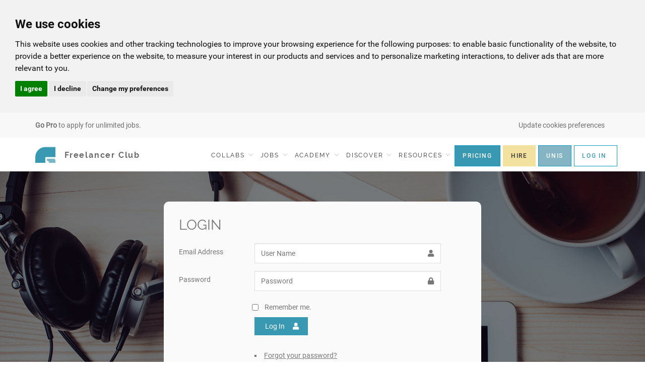

--- FILE ---
content_type: text/html; charset=UTF-8
request_url: https://dev.freelancerclub.net/login/ZGlzY292ZXIvZnJlZWxhbmNlcnMvaGFycnloaWxsL2ZvbGxvd2luZw%3D%3D
body_size: 10065
content:
<!DOCTYPE html>
<!--[if IE 9]> <html lang="en-GB" class="ie9"> <![endif]-->
<!--[if !IE]><!-->
<html lang="en-GB">
<!--<![endif]-->

<head>
    <meta charset="utf-8">

    <title>Login |  The Freelancer Club</title>


    <meta name="description" content="Login to Freelancer Club">
    <meta name="keywords" content="">

    <!-- Mobile Meta -->
    <meta name="viewport" content="width=device-width, initial-scale=1, user-scalable=no">
    <meta name="google-site-verification" content="ItRgRY85i0u4vJs-NNl_8fEilDW4lTIcs6HxPqw-jg4">
    <meta name="google-site-verification" content="eC7OZkE1OXDwHx_Tj1uJcOZ8s8mEJZuRrOAXlrBdWT4">

    <!-- Favicon -->
    <link rel="shortcut icon" href="/freelancer.png">
    <link rel="preload" as="image" href="/themes/school/images/new-theme/ui/mobile-bg.webp">

    <link href="/themes/school/css/all.css?v=1.1853.0" rel="stylesheet">
    <link href="/themes/school/css/school.css" rel="stylesheet">
    <link href="/themes/school/css/ionicons.min.css" rel="stylesheet">
    <link href="/themes/school/plugins/clockpicker/clockpicker.css" rel="stylesheet">
    <link href="/themes/school/plugins/clockpicker/clockpicker.js" type="module" rel="stylesheet">
    <script src="https://cdn.jsdelivr.net/npm/chart.js"></script>
<!--    <script src="https://player.dacast.com/js/player.js?contentId=1552_f_297509" id="1552_f_297509" width="800" height="500" class="dacast-video"></script>
-->

    <script src="/themes/school/js/editorjs-2.29.1.js"></script>


    <style>
        .discipline-tag-selected {
            background-color: #7cbcc7;
        }

    </style>

    
    <script type="text/javascript">
        var SITE_URL = "https://dev.freelancerclub.net/";
        var BASE_URL = "https://dev.freelancerclub.net/";

        
    </script>

    <script defer type="text/javascript" src="https://js.stripe.com/v3/"></script>


    <meta name="pageload" content="b7f509b194423ac08dcebbede20ad2c4">
<!-- End Facebook Pixel Code -->
<meta name="facebook-domain-verification" content="hz4ff0g5rxpd4h8qytncs71rbw11no" />

</head>
<body class="no-trans ">


    <!-- Google Tag Manager -->
    <noscript><iframe src="//www.googletagmanager.com/ns.html?id=GTM-TXTVH5"
                      height="0" width="0" style="display:none;visibility:hidden"></iframe></noscript>
    <script>(function(w,d,s,l,i){w[l]=w[l]||[];w[l].push({'gtm.start':
            new Date().getTime(),event:'gtm.js'});var f=d.getElementsByTagName(s)[0],
            j=d.createElement(s),dl=l!='dataLayer'?'&l='+l:'';j.async=true;j.src=
            '//www.googletagmanager.com/gtm.js?id='+i+dl;f.parentNode.insertBefore(j,f);
        })(window,document,'script','dataLayer','GTM-TXTVH5');</script>
    <!-- End Google Tag Manager -->

<!-- Google tag (gtag.js) -->
<script>
    (function(w,d,t,r,u){var f,n,i;w[u]=w[u]||[],f=function(){var o={ti:"4031098", enableAutoSpaTracking: true};o.q=w[u],w[u]=new UET(o),w[u].push("pageLoad")},n=d.createElement(t),n.src=r,n.async=1,n.onload=n.onreadystatechange=function(){var s=this.readyState;s&&s!=="loaded"&&s!=="complete"||(f(),n.onload=n.onreadystatechange=null)},i=d.getElementsByTagName(t)[0],i.parentNode.insertBefore(n,i)})(window,document,"script","//bat.bing.com/bat.js","uetq");
</script>
<script>
    window.uetq = window.uetq || [];
    window.uetq.push('consent', 'default', {
        'ad_storage': 'denied'
    });
</script>
<!-- Cookie Consent by TermsFeed https://www.TermsFeed.com -->
<script type="text/javascript" src="//www.termsfeed.com/public/cookie-consent/4.2.0/cookie-consent.js" charset="UTF-8"></script>
<script type="text/javascript" charset="UTF-8">
    document.addEventListener('DOMContentLoaded', function () {
        cookieconsent.run({
            "notice_banner_type":"headline",
            "consent_type":"express",
            "palette":"light",
            "language":"en",
            "page_load_consent_levels":["strictly-necessary"],
            "notice_banner_reject_button_hide":false,
            "preferences_center_close_button_hide":false,
            "page_refresh_confirmation_buttons":false,
            "callbacks": {
                "scripts_specific_loaded": (level) => {
                    switch(level) {
                        case 'targeting':
                            window.uetq = window.uetq || [];
                            window.uetq.push('consent', 'update', {
                                'ad_storage': 'granted'
                            });
                            break;
                    }
                }
            },
            "callbacks_force": true
        });
    });
</script>

<!-- hotjar  -->
<script type="text/plain" data-cookie-consent="tracking">
    (function(h,o,t,j,a,r){
        h.hj=h.hj||function(){(h.hj.q=h.hj.q||[]).push(arguments)};
        h._hjSettings={hjid:1866317,hjsv:6};
        a=o.getElementsByTagName('head')[0];
        r=o.createElement('script');r.async=1;
        r.src=t+h._hjSettings.hjid+j+h._hjSettings.hjsv;
        a.appendChild(r);
    })(window,document,'https://static.hotjar.com/c/hotjar-','.js?sv=');
</script>
<!-- end of hotjar -->

<!-- Google tag (gtag.js) -->
<script type="text/plain" data-cookie-consent="tracking" async src="https://www.googletagmanager.com/gtag/js?id=G-6HC4FWLE37"></script>
<script type="text/plain" data-cookie-consent="tracking">
    window.dataLayer = window.dataLayer || [];
    function gtag(){dataLayer.push(arguments);}
    gtag('js', new Date());
    gtag('config', 'G-6HC4FWLE37');
</script>
<!-- end of Google tag manager-->

<noscript>Free cookie consent management tool by <a href="https://www.termsfeed.com/">TermsFeed Generator</a></noscript>
<!-- End Cookie Consent by TermsFeed https://www.TermsFeed.com -->


<!-- scrollToTop -->
    <!-- ================ -->
    <div class="scrollToTop circle"><i class="icon-up-open-big"></i></div>

    <!-- page wrapper start -->
    <!-- ================ -->
    <div class="page-wrapper"><div id="ajaxupdates" data-csrfname="ci_csrf_token" data-url="https://dev.freelancerclub.net/"
     data-csrftoken="b7f509b194423ac08dcebbede20ad2c4">
</div>

<div class="header-container">
    <div class="fc-alert-bar sticky-sm">
        <div class="container">
            <span class="cookie-preferences-sm hidden-md hidden-lg text-gray fc-alert-text" style="position:absolute;left:50px;">
                 <a href="#" id="open_preferences_center"><i class="fa fa-cog"></i></a>
            </span>

            <img class="fc-alert-btn" style="" src="/themes/school/images/new-theme/ui/dots@2x.png" width="19" height="3.8" alt="Dots" />

            <p class="fc-alert-text">
                
                    <a href='/register/pro'><b>Go Pro</b> to apply for unlimited jobs.</a>                            </p>


            <span style="float:right;" class="pull-right fc-alert-text hidden-xs hidden-sm">
                <a href="#" id="open_preferences_center"  class="text-gray">Update cookies preferences</a>
            </span>

            <ul class="fc-alert-submenu visible-xs visible-sm" style="margin-top: 7px;">

                                
                    <li style="padding-right: 1px; padding-left: 1px; padding-top:9px;">
                        <a href="/pre-register" class="btn fc-btn-blue text-center btn-xs"
                           style="padding: 4px 12px; margin-top: 0; border: 1px solid #0c9ec7; background-color: #3A99B2; letter-spacing: normal;">
                            JOIN
                        </a>
                    </li>
                    <li style="padding-left: 1px; padding-top:9px;padding-right: 1px;">
                        <a href="/connect" class="btn btn-xs"
                           style="margin-top: 0; border: 1px solid #F3E1A0; background-color: #F3E1A0; padding: 4px 12px; font-size: 12px; font-family: Roboto-Medium;">
                            HIRE
                        </a>
                    </li>
                    <li style="padding-left: 1px; padding-top:9px;padding-right: 1px;">
                        <a href="/university-partners" class="btn btn-xs"
                           style="margin-top: 0; border: 1px solid #0c9ec7;color:white; background-color: #85b5c4; padding: 4px 12px; font-size: 12px; font-family: Roboto-Medium;">
                            UNIS
                        </a>
                    </li>
                    <li class="dropdown" style="padding-left: 1px; padding-top:9px; padding-right: 1px;">
                        <a href="#" class="dropdown-toggle btn fc-btn-white btn-xs" id="loginDropdown"
                           style="margin-top: 0; border: 1px solid #0c9ec7; line-height: 18px; padding: 4px 12px; letter-spacing: normal;"
                           data-toggle="dropdown" role="button" aria-haspopup="true" aria-expanded="false">
                            LOG IN
                        </a>
                        <ul aria-labelledby="loginDropdown" id="login-dropDown" class="dropdown-menu dropdown-menu-right dropdown-animation">
                            <li>
                                <form action="https://dev.freelancerclub.net/login/L2xvZ2luL1pHbHpZMjkyWlhJdlpuSmxaV3hoYm1ObGNuTXZhR0Z5Y25sb2FXeHNMMlp2Ykd4dmQybHVadyUzRCUzRA%3D%3D" class='login-form margin-clear' method="post" accept-charset="utf-8"><div style="display:none">
<input type="hidden" name="ci_csrf_token" value="b7f509b194423ac08dcebbede20ad2c4" />
</div>
                                <div class="form-group has-feedback">
                                    <label class="control-label">Email Address</label>
                                    <input type="text" name="login" class="form-control" placeholder="">
                                    <i class="fa fa-user form-control-feedback"></i>
                                </div>
                                <div class="form-group has-feedback">
                                    <label class="control-label">Password</label>
                                    <input type="password" name="password" class="form-control" placeholder="">
                                    <i class="fa fa-lock form-control-feedback"></i>
                                </div>
                                <button type="submit" name="log-me-in" class="btn btn-default btn-sm">Log In</button>
                                <span class="pl-5 pr-5">or</span>
                                <a type="submit" class="btn btn-gray btn-sm" href="/register">Sign Up</a>
                                <ul>
                                    <li><a href="/forgot_password">Forgot your password?</a></li>
                                </ul>

                                </form>                            </li>
                        </ul>
                    </li>
                

            </ul>
        </div>
    </div>
</div>

<div class="header-container">

    <!-- header start -->
    <nav class="navbar navbar-default navbar-fixed-top" id="navbar">

        <div class="container">
            <!-- Brand and toggle get grouped for better mobile display -->
            <div class="navbar-header">
                <button type="button" class="navbar-toggle collapsed" data-toggle="collapse" data-target="#bs-example-navbar-collapse-1"
                        aria-expanded="false">
                    <span class="sr-only">Toggle navigation</span>
                    <span class="menu__icon menu__icon--open">
                        <img  class="fc-hamburger-menu" alt="open menu" src="/themes/school/images/new-theme/ui/hamburger-icon@2x.png" width="26" height="8">
                    </span>
                    <span class="menu__icon menu__icon--close">
                        <img  class="fc-hamburger-menu" src="/themes/school/images/new-theme/ui/x@2x.png" height="20" width="20" alt="Close menu" />
                    </span>
                </button>

                
                <a class="navbar-brand" style="padding-right: 0" href="/">
                    <img class="logo" src="/themes/school/images/new-theme/logo@2x.png" alt="Logo Freelancer Club" width="40" height="40">
                    <span class="logo-type visible-lg">Freelancer Club</span>
                </a>
                <div class="secondary-btns visible-xs visible-sm" style="margin-right: 5px;">
                                    </div>
            </div>
            <!-- Collect the nav links, forms, and other content for toggling -->
            <div class="collapse navbar-collapse" id="bs-example-navbar-collapse-1">
                <ul class="nav navbar-nav navbar-right navbar-lesspadd">

                                                                <li class="dropdown">
                            <a href="/jobs" class="dropdown-toggle visible-md visible-lg" style="padding-right:5px; padding-left:5px;" data-toggle="dropdown" role="button" aria-haspopup="true" aria-expanded="false">COLLABS
                                <span class="fc-menu-arrow"></span>
                            </a>
                            <ul class="dropdown-menu dropdown-menu-right hidden-xs hidden-sm">
                                                                    <li>
                                        <a href="/jobs/index/collab">Search Collaborations</a>
                                    </li>
                                                                <li>
                                    <a href="/jobs/post/testshoot">Post A Collaboration</a>
                                </li>
                            </ul>
                            <a href="#" class="dropdown-header-collapse collapsed visible-xs visible-sm" type="button"
                               data-toggle="collapse" data-target="#collapseCollabs"
                               aria-expanded="false" aria-controls="collapseCollabs">COLLABS</a>
                            <ul id="collapseCollabs" class="collapse dropdown-menu-right-collapse">
                                                                    <li class="mobile-nav-collapse">
                                        <a href="/jobs/index/collab">Search Collaborations</a>
                                    </li>
                                                                <li class="mobile-nav-collapse">
                                    <a href="/jobs/post/testshoot">Post A Collaboration</a>
                                </li>
                            </ul>
                        </li>
                                                                <li class="dropdown">
                            <a href="/jobs" class="dropdown-toggle visible-md visible-lg"  style="padding-right:5px; padding-left:5px;" data-toggle="dropdown" role="button" aria-haspopup="true" aria-expanded="false">JOBS
                                <span class="fc-menu-arrow"></span>
                            </a>
                            <ul class="dropdown-menu dropdown-menu-right hidden-xs hidden-sm">
                                                                    <li>
                                        <a href="/jobs">Search Jobs</a>
                                    </li>
                                                                <li>
                                    <a href="/jobs/post/create">Post A Job</a>
                                </li>
                            </ul>

                            <a href='#' class="dropdown-header-collapse collapsed visible-xs visible-sm" type="button"
                               data-toggle="collapse" data-target="#collapseJobs"
                               aria-expanded="false" aria-controls="collapseJobs">JOBS</a>
                            <ul id="collapseJobs" class="collapse dropdown-menu-right-collapse">
                                                                    <li class="mobile-nav-collapse">
                                        <a href="/jobs">Search Jobs</a>
                                    </li>
                                                                <li class="mobile-nav-collapse">
                                    <a href="/jobs/post/create">Post A Job</a>
                                </li>
                            </ul>
                        </li>
                    
                    <li class="dropdown" >
                        <a href="/blog/category/academy" class="visible-md visible-lg" id="academy-item" style="padding-right:5px; padding-left:5px;">
                            <span class="">
                                ACADEMY
                            </span>
                            <span class="fc-menu-arrow"></span>
                        </a>

                        <ul id="academy-ul" class="academy-ul dropdown-menu dropdown-menu-right hidden-xs hidden-sm">
                            <li>
                                <a href="/freelance-level">Test Your Business Skills</a>
                            </li>
                            <li id="fbs-item">
                                <strong><a href="/business-school" >Freelance Business School™</a></strong>
                            </li>
                            <li id="courses-item">
                                <a id="courses-link" href="/courses">Freelance Courses</a>
                            </li>
                                                        <li>
                                <a href="/blog/category/academy">Masterclass Library</a>
                            </li>
                                                        <!--<li>
                                <a href="http://freelanceacademy.com/" target="_blank" rel="noopener noreferrer">Freelance Academy</a>
                            </li><-->
                        </ul>


                        <a href='#' class="dropdown-header-collapse collapsed visible-xs visible-sm" type="button"
                           data-toggle="collapse" data-target="#collapseAcademy"
                           aria-expanded="false" aria-controls="collapseAcademy">
                            ACADEMY
                        </a>

                        <ul id="collapseAcademy" class="collapse dropdown-menu-right-collapse" style="">
                            <li class="mobile-nav-collapse">
                                <a href="/freelance-level">Test Your Business Skills</a>
                            </li>
                            <li class="mobile-nav-collapse">
                                <a href="/business-school">Freelance Business School</a>
                            </li>
                            <li class="mobile-nav-collapse">
                                <a href="/courses">Freelance Courses</a>
                            </li>
                                                        <li class="mobile-nav-collapse">
                                <a href="/blog/category/academy">Masterclass Library</a>
                            </li>
                                                        <!--<li>
                                <a href="http://freelanceacademy.com/" target="_blank" rel="noopener noreferrer">Freelance Academy</a>
                            </li><-->
                        </ul>

                    </li>
                    <li class="dropdown">
                        <a href="#" class="dropdown-toggle visible-md visible-lg" style="padding-right:5px; padding-left:5px;" data-toggle="dropdown" role="button" aria-haspopup="true" aria-expanded="false">DISCOVER
                            <span class="fc-menu-arrow"></span>
                        </a>
                        <ul class="dropdown-menu dropdown-menu-right hidden-xs hidden-sm">
                            <li>
                                <a href="/projects">Projects</a>
                            </li>

                            <li>
                                <a href="/discover/freelancers">Freelancers</a>
                            </li>
                            <li>
                                <a href="/deals">Deals <span style="font-size: 9px;" class="badge badge-danger">New</span></a>
                            </li>

                            <li>
                                <a href="/discover/companies">Companies</a>
                            </li>

                        </ul>

                        <a href='#' class="dropdown-header-collapse collapsed visible-xs visible-sm" type="button"
                           data-toggle="collapse" data-target="#collapseDiscover"
                           aria-expanded="false" aria-controls="collapseDiscover">DISCOVER</a>
                        <ul id="collapseDiscover" class="collapse dropdown-menu-right-collapse">
                            <li class="mobile-nav-collapse">
                                <a href="/projects">Projects</a>
                            </li>

                            <li class="mobile-nav-collapse">
                                <a href="/discover/freelancers">Freelancers</a>
                            </li>
                            <li class="mobile-nav-collapse">
                                <a href="/deals">Deals <span style="font-size: 9px;" class="badge badge-danger">New</span></a>
                            </li>

                            <li class="mobile-nav-collapse">
                                <a href="/discover/companies">Companies</a>
                            </li>

                        </ul>
                    </li>

                    <li class="dropdown">
                        <a href="#" class="dropdown-toggle visible-md visible-lg" style="padding-right:5px; padding-left:5px;" data-toggle="dropdown" role="button" aria-haspopup="true" aria-expanded="false">RESOURCES
                            <span class="fc-menu-arrow"></span>
                        </a>
                        <ul class="dropdown-menu dropdown-menu-right  hidden-xs hidden-sm">
                            <li>
                                <a href="/community">Discussions Board</a>
                            </li>
                            <li>
                                <a href="/resources/downloadcentre">Templates</a>
                            </li>
                            <li>
                                <a href="/resources/guides">Guides</a>
                            </li>
                            <li>
                                <a href="/resources/businessfaq">Business FAQs</a>
                            </li>
                            <li>
                                <a href="/resources/directory">Discounts</a>
                            </li>
                            <li>
                                <a href="/resources/blog">News & Advice</a>
                            </li>
                            <li>
                                <a href="/resources/nofreework">#NOFREEWORK</a>
                            </li>
                           <li>
                                <a href="/rise-freelancer">Rise, Freelancer</a>
                            </li>
                        </ul>

                        <a  href='#' class="dropdown-header-collapse collapsed visible-xs visible-sm" type="button"
                            data-toggle="collapse" data-target="#collapseResources"
                            aria-expanded="false" aria-controls="collapseResources">RESOURCES</a>
                        <ul id="collapseResources" class="collapse dropdown-menu-right-collapse">
                            <li class="mobile-nav-collapse">
                                <a href="/community">Discussions Board</a>
                            </li>
                            <li class="mobile-nav-collapse">
                                <a href="/resources/downloadcentre">Templates</a>
                            </li>
                            <li class="mobile-nav-collapse">
                                <a href="/resources/guides">Guides</a>
                            </li>
                            <li class="mobile-nav-collapse">
                                <a href="/resources/businessfaq">Business FAQs</a>
                            </li>
                            <li class="mobile-nav-collapse">
                                <a href="/resources/directory">Discounts</a>
                            </li>
                            <li class="mobile-nav-collapse">
                                <a href="/resources/blog">News & Advice</a>
                            </li>
                            <li class="mobile-nav-collapse">
                                <a href="/resources/nofreework">#NOFREEWORK</a>
                            </li>
                            <li class="mobile-nav-collapse">
                                <a href="/rise-freelancer">Rise, Freelancer</a>
                            </li>
                        </ul>
                    </li>

                                                            
                        <li>
                            <a href="/comparison" class="btn fc-btn-blue text-center btn-sm visible-md visible-lg"
                               style="margin-top: 0; border: 1px solid #0c9ec7; background-color: #3A99B2;">
                                PRICING
                            </a>
                        </li>

                        <li>
                            <a href="/connect" class="btn text-center pull-right btn-sm visible-md visible-lg"
                               style="margin-top: 0; border: 1px solid #F3E1A0; background-color: #F3E1A0; margin-left: 5px; margin-right:0; font-family: Roboto-Medium;">
                                HIRE
                            </a>
                        </li>
                        <li>
                            <a href="/university-partners" class="btn text-center pull-right btn-sm visible-md visible-lg"
                               style="margin-top: 0; border: 1px solid #0c9ec7; background-color: #85b5c4;color:white; margin-left: 5px; margin-right:0; font-family: Roboto-Medium;">
                                UNIS
                            </a>
                        </li>
                        <li class="dropdown">
                            <a href="#" class="dropdown-toggle btn fc-btn-white visible-md visible-lg" id="loginDropdown"
                               style="margin-top: 0; border: 1px solid #0c9ec7; margin-left: 5px;"
                               data-toggle="dropdown" role="button" aria-haspopup="true" aria-expanded="false">
                                LOG IN
                            </a>

                            <ul aria-labelledby="loginDropdown" id="login-dropDown" class="dropdown-menu dropdown-menu-right dropdown-animation hidden-sm hidden-xs">
                                <li style="text-decoration: none; background-color: #F8F8F8; font-family: Roboto-Regular !important; letter-spacing: normal; !important;"
                                    class="text-left">
                                    <form action="https://dev.freelancerclub.net/login/L2xvZ2luL1pHbHpZMjkyWlhJdlpuSmxaV3hoYm1ObGNuTXZhR0Z5Y25sb2FXeHNMMlp2Ykd4dmQybHVadyUzRCUzRA%3D%3D" class='login-form margin-clear' method="post" accept-charset="utf-8"><div style="display:none">
<input type="hidden" name="ci_csrf_token" value="b7f509b194423ac08dcebbede20ad2c4" />
</div>
                                    <div class="form-group has-feedback">
                                        <label class="control-label pull-left">Email Address</label>
                                        <input type="text" name="login" class="form-control" placeholder="">
                                        <i class="fa fa-user form-control-feedback"></i>
                                    </div>
                                    <div class="form-group has-feedback">
                                        <label class="control-label pull-left">Password</label>
                                        <input type="password" name="password" class="form-control" placeholder="">
                                        <i class="fa fa-lock form-control-feedback"></i>
                                    </div>
                                    <div class="pull-left">
                                        <button type="submit" name="log-me-in" class="btn btn-default btn-sm">
                                            Log In
                                        </button>
                                        <span class="pl-5 pr-5">or</span>
                                        <a type="submit" class="btn btn-gray btn-sm" href="/pre-register">
                                            Sign Up
                                        </a>
                                    </div>
                                    <div class="clearfix"></div>
                                    <ul style="list-style: none; padding-left: 0;" class="text-left">
                                        <li><a href="/forgot_password" style="color:#6F6F6F;">Forgot your password?</a></li>
                                    </ul>

                                    </form>                                </li>
                            </ul>
                        </li>

                    
                    <li>
                        <div class="nav-button-mobile">

                            <div>
                                                                    <a class="fc-btn-blue-full" href="/login">LOGIN</a>
                                                            </div>
                            <div >
                                                                    <a class="fc-btn-white-empty-full" href="/pre-register">
                                        JOIN THE CLUB
                                    </a>
                                                            </div>

                        </div>
                    </li>
                </ul>
            </div>
        </div>
    </nav>
    <!-- header end -->
</div>


<div class="main-container dark-translucent-bg" style="background-image:url('/themes/school/images/background-img-6.jpg');padding-top:60px;padding-bottom:50px;">
    <div class="container">
        <div class="row">
            <!-- main start -->
            <!-- ================ -->
            <div class="main object-non-visible" data-animation-effect="fadeInUpSmall" data-effect-delay="100">
                
                                <div class="form-block center-block p-30 light-gray-bg border-clear">
                    <h2 class="title">Login</h2>

                    

                    <form action="https://dev.freelancerclub.net/login/ZGlzY292ZXIvZnJlZWxhbmNlcnMvaGFycnloaWxsL2ZvbGxvd2luZw%3D%3D" method="post" accept-charset="utf-8" autocomplete="off" class="form-horizontal"><div style="display:none">
<input type="hidden" name="ci_csrf_token" value="b7f509b194423ac08dcebbede20ad2c4" />
</div>                    <div class="form-group has-feedback">
                        <label for="inputUserName" class="col-sm-3 control-label">Email Address</label>
                        <div class="col-sm-8">
                            <input name ="login" type="text" class="form-control" id="login_value" placeholder="User Name" required>
                            <i class="fa fa-user form-control-feedback"></i>
                        </div>
                    </div>
                    <div class="form-group has-feedback">
                        <label for="inputPassword" class="col-sm-3 control-label">Password</label>
                        <div class="col-sm-8">
                            <input type="password" class="form-control" id="password" name="password" placeholder="Password" required>
                            <i class="fa fa-lock form-control-feedback"></i>
                        </div>
                    </div>
                    <div class="form-group">
                        <div class="col-sm-offset-3 col-sm-8">
                            <div class="checkbox">
                                <label>
                                    <input type="checkbox" name="remember_me"> Remember me.
                                </label>
                            </div>
                            <button type="submit" class="btn btn-group btn-default btn-animated" name="log-me-in">Log In <i class="fa fa-user"></i></button>
                            <ul class="space-top">
                                <li><a href="/forgot_password">Forgot your password?</a></li>
                            </ul>
                        </div>
                    </div>
                    </form>                </div>
                <p class="text-center space-top">Don't have an account yet? <a href="/comparison"><strong>Register</strong></a> for free</p>
            </div>
            <!-- main end -->
        </div>
    </div>
</div>

            <div class="footer">
                <div class="container">
                    <div class="text-left">
                        <h1 class="fc-footer-title">Freelancer Club</h1>
                        <br>
                        <p>
                        <strong>Life's too short.</strong>
                        </p>
                        <p class="fc-footer-subtitle">Do More Of What You &hearts;</p>
                        <Br>
                        <br>
                        <br>

                    </div>
                    <div class="text-right">
                       <!-- <p class="fc-footer-subtitle">For all terms and conditions and FAQs,
                            <br/>see below-->
                            </p>
                        <br/>
                        <div class="fc-footer-links">
                            <a href="/connect">For Companies</a>
                            <a href="/terms-and-conditions">Terms and Conditions</a>
                            <a href="/terms-and-conditions/concierge">Concierge T&C's</a>
                            
                            <a href="/faq">FAQs</a>
                            <a href="/privacy">Privacy Policy</a>
                            <a href="/keeping-safe">Keeping Safe</a>
                            <a href="/cookies">Cookies</a>

                            <a href="/contact">Contact Us</a>
                        </div>
                    </div>
                </div>
                <div class="fc-social-media text-center">

                    <a target="_blank" href="http://www.twitter.com/freelancerclub">
                        <i class="fab fa-twitter"></i>
                    </a>
                    <a target="_blank" href="https://www.youtube.com/channel/UCR5HhU_7IpjxgMueKTzADSg">
                        <i class="fab fa-youtube"></i>
                    </a>
                    <a target="_blank" href="http://www.facebook.com/thefreelancerclub">
                        <i class="fab fa-facebook"></i>
                    </a>
                    <a target="_blank" href="http://www.instagram.com/thefreelancerclub">
                        <i class="fab fa-instagram"></i>
                    </a>
                    <a target="_blank" href="http://www.linkedin.com/company/the-freelancer-club">
                        <i class="fab fa-linkedin"></i>
                    </a>
                </div>
                <div class="container">
                    <div class="fc-copy text-center">
                          Copyright © 2026 The Freelancer Club.
                            All Rights Reserved<a href="/pages/list" style="color: #F8F8F8">.</a>
                            <div style="display: none">
                               <a href="/makeup-artist-jobs"> Makeup Artist Jobs</a>
                                |
                                <a href="/makeup-artist-london"> Makeup Artist London</a>
                                |
                                <a href="/videographer-jobs"> Videographer Jobs</a>
                                |
                                <a href="/videographer-london"> Videographer London</a>
                                |
                                <a href="/freelancer-photographer-jobs"> Freelance Photographer Jobs</a>
                                |
                                <a href="/find-a-photographer"> Find A Photographer</a>
                                |
                                <a href="/modeling-jobs"> Modeling Jobs</a>
                                |
                                <a href="/modeling-jobs-london"> Modeling Jobs London</a>
                            </div>
                    </div>
                </div>
            </div>
        </div>

        <div class="modal fade" id="enquiry-modal" tabindex="-1" role="dialog" aria-labelledby="exampleModalLabel">
    <div class="modal-dialog" role="document">
        <div class="modal-content grey-font">

            <div class="modal-body enquiry-modal-body">

                <img class="hidden-xs enquiry-logo" src="/themes/school/images/fc-appicon.svg">

                <button type="button" class="close custom-close" data-dismiss="modal" aria-label="Close">
                    <i class="fa fa-times"></i>
                </button>

                <span class="enquiry-title">
                    Discuss a project with
                    <span class="enquiry-name"></span>
                </span>

                <form id="enquiry-form">
                    <input class="enquiry-user-id" type="hidden" name="user_id">

                    <input type="hidden" name='type' value="fixed-price" class="enquiry-type">

                    <div class="form-group">
                        <label for="message-text" class="control-label">Enter your message</label>
                        <textarea name="message" cols="5" style="min-height: 100px;" required class="form-control" id="message-text"></textarea>
                    </div>


                    <div class="grey-font">
                        Overall budget?
                    </div>
                    <div class="row">
                        <div class="col-xs-4">
                            <button class="enquiry-button btn btn-animated-left btn-default" data-box="fixed-price">
                                <i class="ion-ios-flash hidden-xs ion-button-icon"></i>
                                Fixed <span class="hidden-xs">Price</span>
                            </button>
                        </div>
                        <div class="col-xs-4">
                            <button class="enquiry-button btn btn-animated-left btn-blue-white-md" data-box="hourly">
                                <i class="ion-ios-time hidden-xs"></i>
                                Hourly <span class="hidden-xs">Rate</span>
                            </button>
                        </div>
                        <div class="col-xs-4">
                            <button class="enquiry-button btn btn-animated-left btn-blue-white-md" data-box="collaboration">
                                <i class="ion-ios-repeat hidden-xs"></i>

                                Collab<span class="hidden-xs">oration</span>
                            </button>

                        </div>
                    </div>


                    <div class="enquiry-options">

                        <div class="form-group">

                            <select class="form-control" name="currency" style="width:80px; float:left;margin-right:10px;">
                                <option value="GBP">GBP &pound;</option>
                                <option value="USD">USD &dollar;</option>
                                <option value="EUR">EUR &euro;</option>
                            </select>

                            <div class="input-group" style="width:170px; float:left;">
                                <input type="number" name="price" class="form-control" style="padding-right:10px;" >
                                <span class="input-group-addon enquiry-type">Overall</span>
                            </div>

                        </div>



                        <div class="form-group" style="clear:both;margin-top:10px; padding-top:10px;">

                            <div class="grey-font" style="margin-bottom:10px;">
                                Duration
                            </div>

                            <input type="number" name="duration_value" class="form-control"
                                   style="width:100px; float:left;margin-right:10px;">

                            <select class="form-control" name="duration_type" style="width:80px; float:left;margin-right:10px;">
                                <option value="hours">Hours</option>
                                <option value="days">Days</option>
                            </select>

                        </div>
                    </div>


                    <div style="clear:both;">

                    </div>

                    <div class="grey-font" style="margin-top:10px;margin-bottom:10px;">
                        Your details
                    </div>

                    <div class="row bottom-details" >
                        <div class="col-sm-6">
                            <div class="form-group">
                                <div class="input-group" >
                                    <span class="input-group-addon">Email</span>
                                    <input required type="email" name="email" class="form-control email-field" placeholder="you@email.com">
                                </div>
                            </div>
                        </div>
                        <div class="col-sm-6">
                            <div class="form-group">
                                <div class="input-group">
                                    <span class="input-group-addon">Phone</span>
                                    <input type="text" name="phone" class="form-control phone-field" placeholder="Optional">
                                </div>
                            </div>
                        </div>
                    </div>

                    <div class="row bottom-details" style="display: none;">
                        <div class="col-sm-6">
                            <div class="form-group">
                                <input required type="text" name="display_name" class="form-control name-field" placeholder="Your Name">
                            </div>
                        </div>
                        <div class="col-sm-6">
                            <div class="form-group">
                                <input required type="password" name="password" class="form-control password-field" placeholder="Create a Password">
                            </div>
                        </div>
                    </div>

                    <button style="margin-top: 30px;" type="submit" class="btn btn-primary btn-block enquiry-send">SEND</button>

                </form>
            </div>

        </div>
    </div>
</div>        <div class="modal fade" id="list-modal" tabindex="-1" role="dialog" aria-labelledby="exampleModalLabel">
    <div class="modal-dialog" style="max-width:400px;" role="document">
        <div class="modal-content grey-font">

            <div class="modal-body list-modal-body" style="padding-left:0; padding-right:0;">
                <div style="padding-left:20px; padding-right:20px;" >
                    <div class="list-message" >
                        <p class="lead">
                        Add <span id="display-name"></span> to your list
                        </p>
                        <input type="hidden" id="model-id" value="">
                        <input type="hidden" id="model" value="">
                    </div>
                    <i class="fa fa-bookmark pull-right text-black " style="font-size: larger;"></i>
                    <p>My lists</p>
                </div>
                <div class="list-content" >




                </div>


                <form id="list-form" style="margin-bottom:0; padding-left:20px; padding-right:20px;">

                    <input type="hidden" name="model_id" class="model-id-add" value="">
                    <input type="hidden" name="model" class="model-add" value="">
                    <input class="form-control" id="list-name" placeholder="Add new List" type="text" name="title">

                    <button style="margin-top: 10px;margin-bottom:0;" type="submit" class="btn btn-primary btn-block addList list-send">Add</button>

                </form>
            </div>

        </div>
    </div>
</div>        <div class="modal fade" id="chat-modal" tabindex="-1" role="dialog">
    <div class="modal-dialog chat-modal-dialog" role="document">
        <div class="modal-content grey-font">

        </div>
    </div>
</div>


<div class="modal fade" id="chat-modal-swap" tabindex="-1" role="dialog">
    <div class="modal-dialog chat-modal-dialog" role="document">
        <div class="modal-content grey-font">

        </div>
    </div>
</div>

        
<div class="modal fade " tabindex="-1" role="dialog" id="page-overlay" aria-labelledby="page-overlay" aria-hidden="true">
    <div class="modal-dialog modal-lg">
        <div class="modal-content">
            <div class="text-center">
                <img src="/assets/loading-40.gif" />
            </div>
        </div>
    </div>
</div>

<div class="modal fade" tabindex="-1" role="dialog" id="list-upgrade" aria-labelledby="page-overlay" aria-hidden="true">
    <div class="modal-dialog">
        <div class="modal-content" style="padding:40px 30px;">
            <div class="text-center">
                <p class="lead" style="margin-bottom:0;">Please
                                            <a href="/comparison">Upgrade</a>
                                        to use the Lists feature
                </p>

            </div>
        </div>
    </div>
</div>        <!-- Google Places -->
    <script type="text/javascript" src="https://maps.googleapis.com/maps/api/js?v=3&key=AIzaSyCK3Ze0u9xU0UJrJUWWk7V1GRWP6McSHr0&libraries=places&callback=Function.prototype"></script>

<!-- Concatenated JS files -->
<script type="text/javascript" src="/themes/school/js/all.js?v=1.3144.0"></script>
<script src="/themes/school/js/school.js"></script>
<script type="text/javascript" src="/themes/school/plugins/clockpicker/clockpicker.js"></script>





<script type="text/javascript">
    jQuery(document).ready(function() {
            });
</script>
<script src="https://dev.freelancerclub.net/assets/cache/school_users_users_mod.js?_dt=1768731275" type="text/javascript" ></script>



<div id="debug"><!-- Stores the Profiler Results --></div>

<div style="display:none;"><a href="https://plus.google.com/108620121572955185781" rel="publisher">Google+</a></div>

<!-- Start of HubSpot Embed Code -->
<script type="text/plain" data-cookie-consent="tracking" id="hs-script-loader" async defer src="//js.hs-scripts.com/2441922.js"></script>
<!-- End of HubSpot Embed Code -->


<!-- Intercom -->

<script>(function(){var w=window;var ic=w.Intercom;if(typeof ic==="function"){ic('reattach_activator');ic('update',intercomSettings);}else{var d=document;var i=function(){i.c(arguments)};i.q=[];i.c=function(args){i.q.push(args)};w.Intercom=i;function l(){var s=d.createElement('script');s.type='text/javascript';s.async=true;s.src='https://widget.intercom.io/widget/wfon9p0e';var x=d.getElementsByTagName('script')[0];x.parentNode.insertBefore(s,x);}if(w.attachEvent){w.attachEvent('onload',l);}else{w.addEventListener('load',l,false);}}})()</script>
<!-- Finish Intercom -->

        
<div class="modal fade" id="block-modal" tabindex="-1" role="dialog" aria-labelledby="exampleModalLabel">
    <div class="modal-dialog" role="document">
        <div class="modal-content grey-font">

            <div class="modal-body enquiry-modal-body">

                <img class="hidden-xs enquiry-logo" src="/themes/school/images/fc-appicon.svg">

                <button type="button" class="close custom-close" data-dismiss="modal" aria-label="Close">
                    <i class="fa fa-times"></i>
                </button>

                <span class="enquiry-title">
                    Block
                    <span class="block-name"></span>
                </span>

                <form id="block-form">
                    <input class="block-user-id" type="hidden" name="user_id">

                    <div class="grey-font">
                        Why do you want to block this user?
                    </div>

                    <div class="form-group">
                                                    <div class="radio">
                                <label><input type="radio" name="reason" value="just block">I just want to block this user</label>
                            </div>
                                                    <div class="radio">
                                <label><input type="radio" name="reason" value="inappropriate content">Inappropriate Content</label>
                            </div>
                                                    <div class="radio">
                                <label><input type="radio" name="reason" value="spam">This is spam</label>
                            </div>
                                            </div>

                    <button style="margin-top: 30px;" type="submit"  name="save" class="btn btn-primary btn-block block-send">SEND</button>

                </form>
            </div>

        </div>
    </div>
</div>        
<div class="modal fade" id="edit-image-modal" tabindex="-1" role="dialog" aria-labelledby="exampleModalLabel">
    <div class="modal-dialog" role="document">
        <div class="modal-content grey-font">

            <div class="modal-body enquiry-modal-body">

                <img class="hidden-xs enquiry-logo" src="/themes/school/images/fc-appicon.svg">

                <button type="button" class="close custom-close" data-dismiss="modal" aria-label="Close">
                    <i class="fa fa-times"></i>
                </button>

                <span class="enquiry-title">
                    Edit image
                </span>

                <div class="form-group row">
                    <div class="col-sm-12">
                        <div id="edit-image-img-container">
                            <img alt="asfadf" style="display: block;max-width: 100%;" id="edit-image-img" class="img-responsive" src="/images/packagecrop/1366/442/bcb9f4b9ba4cc6c94d940166a74c2e01.jpg" />
                        </div>
                    </div>
                    <div class="btn-group">
                        <button type="button" class="btn btn-primary waves-effect waves-themed" id="rotate-left" data-method="rotate" data-option="-45" title="Rotate Left">
                    <span class="docs-tooltip" data-toggle="tooltip" data-animation="false" title="" data-original-title="$().cropper(&quot;rotate&quot;, -45)">
                        <span class="fas fa-undo"></span>
                    </span>
                        </button>
                        <button type="button" class="btn btn-primary waves-effect waves-themed" id="rotate-right" data-method="rotate" data-option="45" title="Rotate Right">
                    <span class="docs-tooltip" data-toggle="tooltip" data-animation="false" title="" data-original-title="$().cropper(&quot;rotate&quot;, 45)">
                        <span class="fas fa-redo"></span>
                    </span>
                        </button>
                    </div>

                </div>
                <span style="margin-top: 30px;" id="save-crop"  class="btn btn-primary btn-block">SAVE</span>
            </div>

        </div>
    </div>
</div>
        <script src="/themes/school/plugins/dragabilly/packery.pkgd.js"></script>
        <script src="/themes/school/plugins/dragabilly/draggabilly.pkgd.js"></script>
        <!-- Typed.js Animation Home -->
        <script src="https://cdn.jsdelivr.net/npm/typed.js@2.0.9"></script>


        

            <!-- Facebook Pixel Code -->
            <script nonce="VwAXKOIA4G">
                setTimeout(function() {
                !function(f,b,e,v,n,t,s)
                {if(f.fbq)return;n=f.fbq=function(){n.callMethod?
                    n.callMethod.apply(n,arguments):n.queue.push(arguments)};
                    if(!f._fbq)f._fbq=n;n.push=n;n.loaded=!0;n.version='2.0';
                    n.queue=[];t=b.createElement(e);t.async=!0;
                    t.src=v;s=b.getElementsByTagName(e)[0];
                    s.parentNode.insertBefore(t,s)}(window, document,'script',
                    'https://connect.facebook.net/en_US/fbevents.js');
                fbq('init', '572615120401035');
                fbq('track', 'PageView');
                }, 3000);
            </script>
            <noscript><img height="1" class="pixel" width="1" style="display:none"
                           src="https://www.facebook.com/tr?id=572615120401035&ev=PageView&noscript=1"
                /></noscript>
            <style nonce="VwAXKOIA4G">.pixel{display:none}</style>
            <!-- End Facebook Pixel Code -->
            <script type="module" src="/chatwidget/chatwidget.js"></script>
    </body>
</html>

--- FILE ---
content_type: application/javascript; charset=utf-8
request_url: https://dev.freelancerclub.net/chatwidget/chatwidget.js
body_size: 62532
content:
(function(){const O=document.createElement("link").relList;if(O&&O.supports&&O.supports("modulepreload"))return;for(const q of document.querySelectorAll('link[rel="modulepreload"]'))o(q);new MutationObserver(q=>{for(const U of q)if(U.type==="childList")for(const H of U.addedNodes)H.tagName==="LINK"&&H.rel==="modulepreload"&&o(H)}).observe(document,{childList:!0,subtree:!0});function Y(q){const U={};return q.integrity&&(U.integrity=q.integrity),q.referrerPolicy&&(U.referrerPolicy=q.referrerPolicy),q.crossOrigin==="use-credentials"?U.credentials="include":q.crossOrigin==="anonymous"?U.credentials="omit":U.credentials="same-origin",U}function o(q){if(q.ep)return;q.ep=!0;const U=Y(q);fetch(q.href,U)}})();function td(E){return E&&E.__esModule&&Object.prototype.hasOwnProperty.call(E,"default")?E.default:E}var ci={exports:{}},be={};var gv;function ud(){if(gv)return be;gv=1;var E=Symbol.for("react.transitional.element"),O=Symbol.for("react.fragment");function Y(o,q,U){var H=null;if(U!==void 0&&(H=""+U),q.key!==void 0&&(H=""+q.key),"key"in q){U={};for(var X in q)X!=="key"&&(U[X]=q[X])}else U=q;return q=U.ref,{$$typeof:E,type:o,key:H,ref:q!==void 0?q:null,props:U}}return be.Fragment=O,be.jsx=Y,be.jsxs=Y,be}var Sv;function ad(){return Sv||(Sv=1,ci.exports=ud()),ci.exports}var Ee=ad(),ii={exports:{}},Q={};var rv;function ed(){if(rv)return Q;rv=1;var E=Symbol.for("react.transitional.element"),O=Symbol.for("react.portal"),Y=Symbol.for("react.fragment"),o=Symbol.for("react.strict_mode"),q=Symbol.for("react.profiler"),U=Symbol.for("react.consumer"),H=Symbol.for("react.context"),X=Symbol.for("react.forward_ref"),_=Symbol.for("react.suspense"),z=Symbol.for("react.memo"),L=Symbol.for("react.lazy"),j=Symbol.for("react.activity"),ml=Symbol.iterator;function Wl(y){return y===null||typeof y!="object"?null:(y=ml&&y[ml]||y["@@iterator"],typeof y=="function"?y:null)}var jl={isMounted:function(){return!1},enqueueForceUpdate:function(){},enqueueReplaceState:function(){},enqueueSetState:function(){}},Cl=Object.assign,pt={};function $l(y,A,D){this.props=y,this.context=A,this.refs=pt,this.updater=D||jl}$l.prototype.isReactComponent={},$l.prototype.setState=function(y,A){if(typeof y!="object"&&typeof y!="function"&&y!=null)throw Error("takes an object of state variables to update or a function which returns an object of state variables.");this.updater.enqueueSetState(this,y,A,"setState")},$l.prototype.forceUpdate=function(y){this.updater.enqueueForceUpdate(this,y,"forceUpdate")};function $t(){}$t.prototype=$l.prototype;function Rl(y,A,D){this.props=y,this.context=A,this.refs=pt,this.updater=D||jl}var ft=Rl.prototype=new $t;ft.constructor=Rl,Cl(ft,$l.prototype),ft.isPureReactComponent=!0;var Et=Array.isArray;function Gl(){}var k={H:null,A:null,T:null,S:null},Xl=Object.prototype.hasOwnProperty;function At(y,A,D){var N=D.ref;return{$$typeof:E,type:y,key:A,ref:N!==void 0?N:null,props:D}}function Zu(y,A){return At(y.type,A,y.props)}function _t(y){return typeof y=="object"&&y!==null&&y.$$typeof===E}function Ql(y){var A={"=":"=0",":":"=2"};return"$"+y.replace(/[=:]/g,function(D){return A[D]})}var Tu=/\/+/g;function Ht(y,A){return typeof y=="object"&&y!==null&&y.key!=null?Ql(""+y.key):A.toString(36)}function rt(y){switch(y.status){case"fulfilled":return y.value;case"rejected":throw y.reason;default:switch(typeof y.status=="string"?y.then(Gl,Gl):(y.status="pending",y.then(function(A){y.status==="pending"&&(y.status="fulfilled",y.value=A)},function(A){y.status==="pending"&&(y.status="rejected",y.reason=A)})),y.status){case"fulfilled":return y.value;case"rejected":throw y.reason}}throw y}function r(y,A,D,N,Z){var K=typeof y;(K==="undefined"||K==="boolean")&&(y=null);var ul=!1;if(y===null)ul=!0;else switch(K){case"bigint":case"string":case"number":ul=!0;break;case"object":switch(y.$$typeof){case E:case O:ul=!0;break;case L:return ul=y._init,r(ul(y._payload),A,D,N,Z)}}if(ul)return Z=Z(y),ul=N===""?"."+Ht(y,0):N,Et(Z)?(D="",ul!=null&&(D=ul.replace(Tu,"$&/")+"/"),r(Z,A,D,"",function(Ma){return Ma})):Z!=null&&(_t(Z)&&(Z=Zu(Z,D+(Z.key==null||y&&y.key===Z.key?"":(""+Z.key).replace(Tu,"$&/")+"/")+ul)),A.push(Z)),1;ul=0;var Yl=N===""?".":N+":";if(Et(y))for(var Sl=0;Sl<y.length;Sl++)N=y[Sl],K=Yl+Ht(N,Sl),ul+=r(N,A,D,K,Z);else if(Sl=Wl(y),typeof Sl=="function")for(y=Sl.call(y),Sl=0;!(N=y.next()).done;)N=N.value,K=Yl+Ht(N,Sl++),ul+=r(N,A,D,K,Z);else if(K==="object"){if(typeof y.then=="function")return r(rt(y),A,D,N,Z);throw A=String(y),Error("Objects are not valid as a React child (found: "+(A==="[object Object]"?"object with keys {"+Object.keys(y).join(", ")+"}":A)+"). If you meant to render a collection of children, use an array instead.")}return ul}function M(y,A,D){if(y==null)return y;var N=[],Z=0;return r(y,N,"","",function(K){return A.call(D,K,Z++)}),N}function G(y){if(y._status===-1){var A=y._result;A=A(),A.then(function(D){(y._status===0||y._status===-1)&&(y._status=1,y._result=D)},function(D){(y._status===0||y._status===-1)&&(y._status=2,y._result=D)}),y._status===-1&&(y._status=0,y._result=A)}if(y._status===1)return y._result.default;throw y._result}var nl=typeof reportError=="function"?reportError:function(y){if(typeof window=="object"&&typeof window.ErrorEvent=="function"){var A=new window.ErrorEvent("error",{bubbles:!0,cancelable:!0,message:typeof y=="object"&&y!==null&&typeof y.message=="string"?String(y.message):String(y),error:y});if(!window.dispatchEvent(A))return}else if(typeof process=="object"&&typeof process.emit=="function"){process.emit("uncaughtException",y);return}console.error(y)},sl={map:M,forEach:function(y,A,D){M(y,function(){A.apply(this,arguments)},D)},count:function(y){var A=0;return M(y,function(){A++}),A},toArray:function(y){return M(y,function(A){return A})||[]},only:function(y){if(!_t(y))throw Error("React.Children.only expected to receive a single React element child.");return y}};return Q.Activity=j,Q.Children=sl,Q.Component=$l,Q.Fragment=Y,Q.Profiler=q,Q.PureComponent=Rl,Q.StrictMode=o,Q.Suspense=_,Q.__CLIENT_INTERNALS_DO_NOT_USE_OR_WARN_USERS_THEY_CANNOT_UPGRADE=k,Q.__COMPILER_RUNTIME={__proto__:null,c:function(y){return k.H.useMemoCache(y)}},Q.cache=function(y){return function(){return y.apply(null,arguments)}},Q.cacheSignal=function(){return null},Q.cloneElement=function(y,A,D){if(y==null)throw Error("The argument must be a React element, but you passed "+y+".");var N=Cl({},y.props),Z=y.key;if(A!=null)for(K in A.key!==void 0&&(Z=""+A.key),A)!Xl.call(A,K)||K==="key"||K==="__self"||K==="__source"||K==="ref"&&A.ref===void 0||(N[K]=A[K]);var K=arguments.length-2;if(K===1)N.children=D;else if(1<K){for(var ul=Array(K),Yl=0;Yl<K;Yl++)ul[Yl]=arguments[Yl+2];N.children=ul}return At(y.type,Z,N)},Q.createContext=function(y){return y={$$typeof:H,_currentValue:y,_currentValue2:y,_threadCount:0,Provider:null,Consumer:null},y.Provider=y,y.Consumer={$$typeof:U,_context:y},y},Q.createElement=function(y,A,D){var N,Z={},K=null;if(A!=null)for(N in A.key!==void 0&&(K=""+A.key),A)Xl.call(A,N)&&N!=="key"&&N!=="__self"&&N!=="__source"&&(Z[N]=A[N]);var ul=arguments.length-2;if(ul===1)Z.children=D;else if(1<ul){for(var Yl=Array(ul),Sl=0;Sl<ul;Sl++)Yl[Sl]=arguments[Sl+2];Z.children=Yl}if(y&&y.defaultProps)for(N in ul=y.defaultProps,ul)Z[N]===void 0&&(Z[N]=ul[N]);return At(y,K,Z)},Q.createRef=function(){return{current:null}},Q.forwardRef=function(y){return{$$typeof:X,render:y}},Q.isValidElement=_t,Q.lazy=function(y){return{$$typeof:L,_payload:{_status:-1,_result:y},_init:G}},Q.memo=function(y,A){return{$$typeof:z,type:y,compare:A===void 0?null:A}},Q.startTransition=function(y){var A=k.T,D={};k.T=D;try{var N=y(),Z=k.S;Z!==null&&Z(D,N),typeof N=="object"&&N!==null&&typeof N.then=="function"&&N.then(Gl,nl)}catch(K){nl(K)}finally{A!==null&&D.types!==null&&(A.types=D.types),k.T=A}},Q.unstable_useCacheRefresh=function(){return k.H.useCacheRefresh()},Q.use=function(y){return k.H.use(y)},Q.useActionState=function(y,A,D){return k.H.useActionState(y,A,D)},Q.useCallback=function(y,A){return k.H.useCallback(y,A)},Q.useContext=function(y){return k.H.useContext(y)},Q.useDebugValue=function(){},Q.useDeferredValue=function(y,A){return k.H.useDeferredValue(y,A)},Q.useEffect=function(y,A){return k.H.useEffect(y,A)},Q.useEffectEvent=function(y){return k.H.useEffectEvent(y)},Q.useId=function(){return k.H.useId()},Q.useImperativeHandle=function(y,A,D){return k.H.useImperativeHandle(y,A,D)},Q.useInsertionEffect=function(y,A){return k.H.useInsertionEffect(y,A)},Q.useLayoutEffect=function(y,A){return k.H.useLayoutEffect(y,A)},Q.useMemo=function(y,A){return k.H.useMemo(y,A)},Q.useOptimistic=function(y,A){return k.H.useOptimistic(y,A)},Q.useReducer=function(y,A,D){return k.H.useReducer(y,A,D)},Q.useRef=function(y){return k.H.useRef(y)},Q.useState=function(y){return k.H.useState(y)},Q.useSyncExternalStore=function(y,A,D){return k.H.useSyncExternalStore(y,A,D)},Q.useTransition=function(){return k.H.useTransition()},Q.version="19.2.1",Q}var bv;function di(){return bv||(bv=1,ii.exports=ed()),ii.exports}var St=di();const zv=td(St);var si={exports:{}},ze={},yi={exports:{}},vi={};var Tv;function nd(){return Tv||(Tv=1,(function(E){function O(r,M){var G=r.length;r.push(M);l:for(;0<G;){var nl=G-1>>>1,sl=r[nl];if(0<q(sl,M))r[nl]=M,r[G]=sl,G=nl;else break l}}function Y(r){return r.length===0?null:r[0]}function o(r){if(r.length===0)return null;var M=r[0],G=r.pop();if(G!==M){r[0]=G;l:for(var nl=0,sl=r.length,y=sl>>>1;nl<y;){var A=2*(nl+1)-1,D=r[A],N=A+1,Z=r[N];if(0>q(D,G))N<sl&&0>q(Z,D)?(r[nl]=Z,r[N]=G,nl=N):(r[nl]=D,r[A]=G,nl=A);else if(N<sl&&0>q(Z,G))r[nl]=Z,r[N]=G,nl=N;else break l}}return M}function q(r,M){var G=r.sortIndex-M.sortIndex;return G!==0?G:r.id-M.id}if(E.unstable_now=void 0,typeof performance=="object"&&typeof performance.now=="function"){var U=performance;E.unstable_now=function(){return U.now()}}else{var H=Date,X=H.now();E.unstable_now=function(){return H.now()-X}}var _=[],z=[],L=1,j=null,ml=3,Wl=!1,jl=!1,Cl=!1,pt=!1,$l=typeof setTimeout=="function"?setTimeout:null,$t=typeof clearTimeout=="function"?clearTimeout:null,Rl=typeof setImmediate<"u"?setImmediate:null;function ft(r){for(var M=Y(z);M!==null;){if(M.callback===null)o(z);else if(M.startTime<=r)o(z),M.sortIndex=M.expirationTime,O(_,M);else break;M=Y(z)}}function Et(r){if(Cl=!1,ft(r),!jl)if(Y(_)!==null)jl=!0,Gl||(Gl=!0,Ql());else{var M=Y(z);M!==null&&rt(Et,M.startTime-r)}}var Gl=!1,k=-1,Xl=5,At=-1;function Zu(){return pt?!0:!(E.unstable_now()-At<Xl)}function _t(){if(pt=!1,Gl){var r=E.unstable_now();At=r;var M=!0;try{l:{jl=!1,Cl&&(Cl=!1,$t(k),k=-1),Wl=!0;var G=ml;try{t:{for(ft(r),j=Y(_);j!==null&&!(j.expirationTime>r&&Zu());){var nl=j.callback;if(typeof nl=="function"){j.callback=null,ml=j.priorityLevel;var sl=nl(j.expirationTime<=r);if(r=E.unstable_now(),typeof sl=="function"){j.callback=sl,ft(r),M=!0;break t}j===Y(_)&&o(_),ft(r)}else o(_);j=Y(_)}if(j!==null)M=!0;else{var y=Y(z);y!==null&&rt(Et,y.startTime-r),M=!1}}break l}finally{j=null,ml=G,Wl=!1}M=void 0}}finally{M?Ql():Gl=!1}}}var Ql;if(typeof Rl=="function")Ql=function(){Rl(_t)};else if(typeof MessageChannel<"u"){var Tu=new MessageChannel,Ht=Tu.port2;Tu.port1.onmessage=_t,Ql=function(){Ht.postMessage(null)}}else Ql=function(){$l(_t,0)};function rt(r,M){k=$l(function(){r(E.unstable_now())},M)}E.unstable_IdlePriority=5,E.unstable_ImmediatePriority=1,E.unstable_LowPriority=4,E.unstable_NormalPriority=3,E.unstable_Profiling=null,E.unstable_UserBlockingPriority=2,E.unstable_cancelCallback=function(r){r.callback=null},E.unstable_forceFrameRate=function(r){0>r||125<r?console.error("forceFrameRate takes a positive int between 0 and 125, forcing frame rates higher than 125 fps is not supported"):Xl=0<r?Math.floor(1e3/r):5},E.unstable_getCurrentPriorityLevel=function(){return ml},E.unstable_next=function(r){switch(ml){case 1:case 2:case 3:var M=3;break;default:M=ml}var G=ml;ml=M;try{return r()}finally{ml=G}},E.unstable_requestPaint=function(){pt=!0},E.unstable_runWithPriority=function(r,M){switch(r){case 1:case 2:case 3:case 4:case 5:break;default:r=3}var G=ml;ml=r;try{return M()}finally{ml=G}},E.unstable_scheduleCallback=function(r,M,G){var nl=E.unstable_now();switch(typeof G=="object"&&G!==null?(G=G.delay,G=typeof G=="number"&&0<G?nl+G:nl):G=nl,r){case 1:var sl=-1;break;case 2:sl=250;break;case 5:sl=1073741823;break;case 4:sl=1e4;break;default:sl=5e3}return sl=G+sl,r={id:L++,callback:M,priorityLevel:r,startTime:G,expirationTime:sl,sortIndex:-1},G>nl?(r.sortIndex=G,O(z,r),Y(_)===null&&r===Y(z)&&(Cl?($t(k),k=-1):Cl=!0,rt(Et,G-nl))):(r.sortIndex=sl,O(_,r),jl||Wl||(jl=!0,Gl||(Gl=!0,Ql()))),r},E.unstable_shouldYield=Zu,E.unstable_wrapCallback=function(r){var M=ml;return function(){var G=ml;ml=M;try{return r.apply(this,arguments)}finally{ml=G}}}})(vi)),vi}var Ev;function fd(){return Ev||(Ev=1,yi.exports=nd()),yi.exports}var oi={exports:{}},ql={};var Av;function cd(){if(Av)return ql;Av=1;var E=di();function O(_){var z="https://react.dev/errors/"+_;if(1<arguments.length){z+="?args[]="+encodeURIComponent(arguments[1]);for(var L=2;L<arguments.length;L++)z+="&args[]="+encodeURIComponent(arguments[L])}return"Minified React error #"+_+"; visit "+z+" for the full message or use the non-minified dev environment for full errors and additional helpful warnings."}function Y(){}var o={d:{f:Y,r:function(){throw Error(O(522))},D:Y,C:Y,L:Y,m:Y,X:Y,S:Y,M:Y},p:0,findDOMNode:null},q=Symbol.for("react.portal");function U(_,z,L){var j=3<arguments.length&&arguments[3]!==void 0?arguments[3]:null;return{$$typeof:q,key:j==null?null:""+j,children:_,containerInfo:z,implementation:L}}var H=E.__CLIENT_INTERNALS_DO_NOT_USE_OR_WARN_USERS_THEY_CANNOT_UPGRADE;function X(_,z){if(_==="font")return"";if(typeof z=="string")return z==="use-credentials"?z:""}return ql.__DOM_INTERNALS_DO_NOT_USE_OR_WARN_USERS_THEY_CANNOT_UPGRADE=o,ql.createPortal=function(_,z){var L=2<arguments.length&&arguments[2]!==void 0?arguments[2]:null;if(!z||z.nodeType!==1&&z.nodeType!==9&&z.nodeType!==11)throw Error(O(299));return U(_,z,null,L)},ql.flushSync=function(_){var z=H.T,L=o.p;try{if(H.T=null,o.p=2,_)return _()}finally{H.T=z,o.p=L,o.d.f()}},ql.preconnect=function(_,z){typeof _=="string"&&(z?(z=z.crossOrigin,z=typeof z=="string"?z==="use-credentials"?z:"":void 0):z=null,o.d.C(_,z))},ql.prefetchDNS=function(_){typeof _=="string"&&o.d.D(_)},ql.preinit=function(_,z){if(typeof _=="string"&&z&&typeof z.as=="string"){var L=z.as,j=X(L,z.crossOrigin),ml=typeof z.integrity=="string"?z.integrity:void 0,Wl=typeof z.fetchPriority=="string"?z.fetchPriority:void 0;L==="style"?o.d.S(_,typeof z.precedence=="string"?z.precedence:void 0,{crossOrigin:j,integrity:ml,fetchPriority:Wl}):L==="script"&&o.d.X(_,{crossOrigin:j,integrity:ml,fetchPriority:Wl,nonce:typeof z.nonce=="string"?z.nonce:void 0})}},ql.preinitModule=function(_,z){if(typeof _=="string")if(typeof z=="object"&&z!==null){if(z.as==null||z.as==="script"){var L=X(z.as,z.crossOrigin);o.d.M(_,{crossOrigin:L,integrity:typeof z.integrity=="string"?z.integrity:void 0,nonce:typeof z.nonce=="string"?z.nonce:void 0})}}else z==null&&o.d.M(_)},ql.preload=function(_,z){if(typeof _=="string"&&typeof z=="object"&&z!==null&&typeof z.as=="string"){var L=z.as,j=X(L,z.crossOrigin);o.d.L(_,L,{crossOrigin:j,integrity:typeof z.integrity=="string"?z.integrity:void 0,nonce:typeof z.nonce=="string"?z.nonce:void 0,type:typeof z.type=="string"?z.type:void 0,fetchPriority:typeof z.fetchPriority=="string"?z.fetchPriority:void 0,referrerPolicy:typeof z.referrerPolicy=="string"?z.referrerPolicy:void 0,imageSrcSet:typeof z.imageSrcSet=="string"?z.imageSrcSet:void 0,imageSizes:typeof z.imageSizes=="string"?z.imageSizes:void 0,media:typeof z.media=="string"?z.media:void 0})}},ql.preloadModule=function(_,z){if(typeof _=="string")if(z){var L=X(z.as,z.crossOrigin);o.d.m(_,{as:typeof z.as=="string"&&z.as!=="script"?z.as:void 0,crossOrigin:L,integrity:typeof z.integrity=="string"?z.integrity:void 0})}else o.d.m(_)},ql.requestFormReset=function(_){o.d.r(_)},ql.unstable_batchedUpdates=function(_,z){return _(z)},ql.useFormState=function(_,z,L){return H.H.useFormState(_,z,L)},ql.useFormStatus=function(){return H.H.useHostTransitionStatus()},ql.version="19.2.1",ql}var _v;function id(){if(_v)return oi.exports;_v=1;function E(){if(!(typeof __REACT_DEVTOOLS_GLOBAL_HOOK__>"u"||typeof __REACT_DEVTOOLS_GLOBAL_HOOK__.checkDCE!="function"))try{__REACT_DEVTOOLS_GLOBAL_HOOK__.checkDCE(E)}catch(O){console.error(O)}}return E(),oi.exports=cd(),oi.exports}var Ov;function sd(){if(Ov)return ze;Ov=1;var E=fd(),O=di(),Y=id();function o(l){var t="https://react.dev/errors/"+l;if(1<arguments.length){t+="?args[]="+encodeURIComponent(arguments[1]);for(var u=2;u<arguments.length;u++)t+="&args[]="+encodeURIComponent(arguments[u])}return"Minified React error #"+l+"; visit "+t+" for the full message or use the non-minified dev environment for full errors and additional helpful warnings."}function q(l){return!(!l||l.nodeType!==1&&l.nodeType!==9&&l.nodeType!==11)}function U(l){var t=l,u=l;if(l.alternate)for(;t.return;)t=t.return;else{l=t;do t=l,(t.flags&4098)!==0&&(u=t.return),l=t.return;while(l)}return t.tag===3?u:null}function H(l){if(l.tag===13){var t=l.memoizedState;if(t===null&&(l=l.alternate,l!==null&&(t=l.memoizedState)),t!==null)return t.dehydrated}return null}function X(l){if(l.tag===31){var t=l.memoizedState;if(t===null&&(l=l.alternate,l!==null&&(t=l.memoizedState)),t!==null)return t.dehydrated}return null}function _(l){if(U(l)!==l)throw Error(o(188))}function z(l){var t=l.alternate;if(!t){if(t=U(l),t===null)throw Error(o(188));return t!==l?null:l}for(var u=l,a=t;;){var e=u.return;if(e===null)break;var n=e.alternate;if(n===null){if(a=e.return,a!==null){u=a;continue}break}if(e.child===n.child){for(n=e.child;n;){if(n===u)return _(e),l;if(n===a)return _(e),t;n=n.sibling}throw Error(o(188))}if(u.return!==a.return)u=e,a=n;else{for(var f=!1,c=e.child;c;){if(c===u){f=!0,u=e,a=n;break}if(c===a){f=!0,a=e,u=n;break}c=c.sibling}if(!f){for(c=n.child;c;){if(c===u){f=!0,u=n,a=e;break}if(c===a){f=!0,a=n,u=e;break}c=c.sibling}if(!f)throw Error(o(189))}}if(u.alternate!==a)throw Error(o(190))}if(u.tag!==3)throw Error(o(188));return u.stateNode.current===u?l:t}function L(l){var t=l.tag;if(t===5||t===26||t===27||t===6)return l;for(l=l.child;l!==null;){if(t=L(l),t!==null)return t;l=l.sibling}return null}var j=Object.assign,ml=Symbol.for("react.element"),Wl=Symbol.for("react.transitional.element"),jl=Symbol.for("react.portal"),Cl=Symbol.for("react.fragment"),pt=Symbol.for("react.strict_mode"),$l=Symbol.for("react.profiler"),$t=Symbol.for("react.consumer"),Rl=Symbol.for("react.context"),ft=Symbol.for("react.forward_ref"),Et=Symbol.for("react.suspense"),Gl=Symbol.for("react.suspense_list"),k=Symbol.for("react.memo"),Xl=Symbol.for("react.lazy"),At=Symbol.for("react.activity"),Zu=Symbol.for("react.memo_cache_sentinel"),_t=Symbol.iterator;function Ql(l){return l===null||typeof l!="object"?null:(l=_t&&l[_t]||l["@@iterator"],typeof l=="function"?l:null)}var Tu=Symbol.for("react.client.reference");function Ht(l){if(l==null)return null;if(typeof l=="function")return l.$$typeof===Tu?null:l.displayName||l.name||null;if(typeof l=="string")return l;switch(l){case Cl:return"Fragment";case $l:return"Profiler";case pt:return"StrictMode";case Et:return"Suspense";case Gl:return"SuspenseList";case At:return"Activity"}if(typeof l=="object")switch(l.$$typeof){case jl:return"Portal";case Rl:return l.displayName||"Context";case $t:return(l._context.displayName||"Context")+".Consumer";case ft:var t=l.render;return l=l.displayName,l||(l=t.displayName||t.name||"",l=l!==""?"ForwardRef("+l+")":"ForwardRef"),l;case k:return t=l.displayName||null,t!==null?t:Ht(l.type)||"Memo";case Xl:t=l._payload,l=l._init;try{return Ht(l(t))}catch{}}return null}var rt=Array.isArray,r=O.__CLIENT_INTERNALS_DO_NOT_USE_OR_WARN_USERS_THEY_CANNOT_UPGRADE,M=Y.__DOM_INTERNALS_DO_NOT_USE_OR_WARN_USERS_THEY_CANNOT_UPGRADE,G={pending:!1,data:null,method:null,action:null},nl=[],sl=-1;function y(l){return{current:l}}function A(l){0>sl||(l.current=nl[sl],nl[sl]=null,sl--)}function D(l,t){sl++,nl[sl]=l.current,l.current=t}var N=y(null),Z=y(null),K=y(null),ul=y(null);function Yl(l,t){switch(D(K,t),D(Z,l),D(N,null),t.nodeType){case 9:case 11:l=(l=t.documentElement)&&(l=l.namespaceURI)?Xy(l):0;break;default:if(l=t.tagName,t=t.namespaceURI)t=Xy(t),l=Qy(t,l);else switch(l){case"svg":l=1;break;case"math":l=2;break;default:l=0}}A(N),D(N,l)}function Sl(){A(N),A(Z),A(K)}function Ma(l){l.memoizedState!==null&&D(ul,l);var t=N.current,u=Qy(t,l.type);t!==u&&(D(Z,l),D(N,u))}function Ae(l){Z.current===l&&(A(N),A(Z)),ul.current===l&&(A(ul),he._currentValue=G)}var xn,hi;function Eu(l){if(xn===void 0)try{throw Error()}catch(u){var t=u.stack.trim().match(/\n( *(at )?)/);xn=t&&t[1]||"",hi=-1<u.stack.indexOf(`
    at`)?" (<anonymous>)":-1<u.stack.indexOf("@")?"@unknown:0:0":""}return`
`+xn+l+hi}var Vn=!1;function Ln(l,t){if(!l||Vn)return"";Vn=!0;var u=Error.prepareStackTrace;Error.prepareStackTrace=void 0;try{var a={DetermineComponentFrameRoot:function(){try{if(t){var T=function(){throw Error()};if(Object.defineProperty(T.prototype,"props",{set:function(){throw Error()}}),typeof Reflect=="object"&&Reflect.construct){try{Reflect.construct(T,[])}catch(g){var h=g}Reflect.construct(l,[],T)}else{try{T.call()}catch(g){h=g}l.call(T.prototype)}}else{try{throw Error()}catch(g){h=g}(T=l())&&typeof T.catch=="function"&&T.catch(function(){})}}catch(g){if(g&&h&&typeof g.stack=="string")return[g.stack,h.stack]}return[null,null]}};a.DetermineComponentFrameRoot.displayName="DetermineComponentFrameRoot";var e=Object.getOwnPropertyDescriptor(a.DetermineComponentFrameRoot,"name");e&&e.configurable&&Object.defineProperty(a.DetermineComponentFrameRoot,"name",{value:"DetermineComponentFrameRoot"});var n=a.DetermineComponentFrameRoot(),f=n[0],c=n[1];if(f&&c){var i=f.split(`
`),d=c.split(`
`);for(e=a=0;a<i.length&&!i[a].includes("DetermineComponentFrameRoot");)a++;for(;e<d.length&&!d[e].includes("DetermineComponentFrameRoot");)e++;if(a===i.length||e===d.length)for(a=i.length-1,e=d.length-1;1<=a&&0<=e&&i[a]!==d[e];)e--;for(;1<=a&&0<=e;a--,e--)if(i[a]!==d[e]){if(a!==1||e!==1)do if(a--,e--,0>e||i[a]!==d[e]){var S=`
`+i[a].replace(" at new "," at ");return l.displayName&&S.includes("<anonymous>")&&(S=S.replace("<anonymous>",l.displayName)),S}while(1<=a&&0<=e);break}}}finally{Vn=!1,Error.prepareStackTrace=u}return(u=l?l.displayName||l.name:"")?Eu(u):""}function Nv(l,t){switch(l.tag){case 26:case 27:case 5:return Eu(l.type);case 16:return Eu("Lazy");case 13:return l.child!==t&&t!==null?Eu("Suspense Fallback"):Eu("Suspense");case 19:return Eu("SuspenseList");case 0:case 15:return Ln(l.type,!1);case 11:return Ln(l.type.render,!1);case 1:return Ln(l.type,!0);case 31:return Eu("Activity");default:return""}}function gi(l){try{var t="",u=null;do t+=Nv(l,u),u=l,l=l.return;while(l);return t}catch(a){return`
Error generating stack: `+a.message+`
`+a.stack}}var Kn=Object.prototype.hasOwnProperty,Jn=E.unstable_scheduleCallback,wn=E.unstable_cancelCallback,Rv=E.unstable_shouldYield,qv=E.unstable_requestPaint,Fl=E.unstable_now,Cv=E.unstable_getCurrentPriorityLevel,Si=E.unstable_ImmediatePriority,ri=E.unstable_UserBlockingPriority,_e=E.unstable_NormalPriority,Yv=E.unstable_LowPriority,bi=E.unstable_IdlePriority,Bv=E.log,jv=E.unstable_setDisableYieldValue,Da=null,kl=null;function Ft(l){if(typeof Bv=="function"&&jv(l),kl&&typeof kl.setStrictMode=="function")try{kl.setStrictMode(Da,l)}catch{}}var Il=Math.clz32?Math.clz32:Qv,Gv=Math.log,Xv=Math.LN2;function Qv(l){return l>>>=0,l===0?32:31-(Gv(l)/Xv|0)|0}var Oe=256,Me=262144,De=4194304;function Au(l){var t=l&42;if(t!==0)return t;switch(l&-l){case 1:return 1;case 2:return 2;case 4:return 4;case 8:return 8;case 16:return 16;case 32:return 32;case 64:return 64;case 128:return 128;case 256:case 512:case 1024:case 2048:case 4096:case 8192:case 16384:case 32768:case 65536:case 131072:return l&261888;case 262144:case 524288:case 1048576:case 2097152:return l&3932160;case 4194304:case 8388608:case 16777216:case 33554432:return l&62914560;case 67108864:return 67108864;case 134217728:return 134217728;case 268435456:return 268435456;case 536870912:return 536870912;case 1073741824:return 0;default:return l}}function Ue(l,t,u){var a=l.pendingLanes;if(a===0)return 0;var e=0,n=l.suspendedLanes,f=l.pingedLanes;l=l.warmLanes;var c=a&134217727;return c!==0?(a=c&~n,a!==0?e=Au(a):(f&=c,f!==0?e=Au(f):u||(u=c&~l,u!==0&&(e=Au(u))))):(c=a&~n,c!==0?e=Au(c):f!==0?e=Au(f):u||(u=a&~l,u!==0&&(e=Au(u)))),e===0?0:t!==0&&t!==e&&(t&n)===0&&(n=e&-e,u=t&-t,n>=u||n===32&&(u&4194048)!==0)?t:e}function Ua(l,t){return(l.pendingLanes&~(l.suspendedLanes&~l.pingedLanes)&t)===0}function Zv(l,t){switch(l){case 1:case 2:case 4:case 8:case 64:return t+250;case 16:case 32:case 128:case 256:case 512:case 1024:case 2048:case 4096:case 8192:case 16384:case 32768:case 65536:case 131072:case 262144:case 524288:case 1048576:case 2097152:return t+5e3;case 4194304:case 8388608:case 16777216:case 33554432:return-1;case 67108864:case 134217728:case 268435456:case 536870912:case 1073741824:return-1;default:return-1}}function zi(){var l=De;return De<<=1,(De&62914560)===0&&(De=4194304),l}function Wn(l){for(var t=[],u=0;31>u;u++)t.push(l);return t}function pa(l,t){l.pendingLanes|=t,t!==268435456&&(l.suspendedLanes=0,l.pingedLanes=0,l.warmLanes=0)}function xv(l,t,u,a,e,n){var f=l.pendingLanes;l.pendingLanes=u,l.suspendedLanes=0,l.pingedLanes=0,l.warmLanes=0,l.expiredLanes&=u,l.entangledLanes&=u,l.errorRecoveryDisabledLanes&=u,l.shellSuspendCounter=0;var c=l.entanglements,i=l.expirationTimes,d=l.hiddenUpdates;for(u=f&~u;0<u;){var S=31-Il(u),T=1<<S;c[S]=0,i[S]=-1;var h=d[S];if(h!==null)for(d[S]=null,S=0;S<h.length;S++){var g=h[S];g!==null&&(g.lane&=-536870913)}u&=~T}a!==0&&Ti(l,a,0),n!==0&&e===0&&l.tag!==0&&(l.suspendedLanes|=n&~(f&~t))}function Ti(l,t,u){l.pendingLanes|=t,l.suspendedLanes&=~t;var a=31-Il(t);l.entangledLanes|=t,l.entanglements[a]=l.entanglements[a]|1073741824|u&261930}function Ei(l,t){var u=l.entangledLanes|=t;for(l=l.entanglements;u;){var a=31-Il(u),e=1<<a;e&t|l[a]&t&&(l[a]|=t),u&=~e}}function Ai(l,t){var u=t&-t;return u=(u&42)!==0?1:$n(u),(u&(l.suspendedLanes|t))!==0?0:u}function $n(l){switch(l){case 2:l=1;break;case 8:l=4;break;case 32:l=16;break;case 256:case 512:case 1024:case 2048:case 4096:case 8192:case 16384:case 32768:case 65536:case 131072:case 262144:case 524288:case 1048576:case 2097152:case 4194304:case 8388608:case 16777216:case 33554432:l=128;break;case 268435456:l=134217728;break;default:l=0}return l}function Fn(l){return l&=-l,2<l?8<l?(l&134217727)!==0?32:268435456:8:2}function _i(){var l=M.p;return l!==0?l:(l=window.event,l===void 0?32:sv(l.type))}function Oi(l,t){var u=M.p;try{return M.p=l,t()}finally{M.p=u}}var kt=Math.random().toString(36).slice(2),Dl="__reactFiber$"+kt,Zl="__reactProps$"+kt,xu="__reactContainer$"+kt,kn="__reactEvents$"+kt,Vv="__reactListeners$"+kt,Lv="__reactHandles$"+kt,Mi="__reactResources$"+kt,Ha="__reactMarker$"+kt;function In(l){delete l[Dl],delete l[Zl],delete l[kn],delete l[Vv],delete l[Lv]}function Vu(l){var t=l[Dl];if(t)return t;for(var u=l.parentNode;u;){if(t=u[xu]||u[Dl]){if(u=t.alternate,t.child!==null||u!==null&&u.child!==null)for(l=wy(l);l!==null;){if(u=l[Dl])return u;l=wy(l)}return t}l=u,u=l.parentNode}return null}function Lu(l){if(l=l[Dl]||l[xu]){var t=l.tag;if(t===5||t===6||t===13||t===31||t===26||t===27||t===3)return l}return null}function Na(l){var t=l.tag;if(t===5||t===26||t===27||t===6)return l.stateNode;throw Error(o(33))}function Ku(l){var t=l[Mi];return t||(t=l[Mi]={hoistableStyles:new Map,hoistableScripts:new Map}),t}function Ol(l){l[Ha]=!0}var Di=new Set,Ui={};function _u(l,t){Ju(l,t),Ju(l+"Capture",t)}function Ju(l,t){for(Ui[l]=t,l=0;l<t.length;l++)Di.add(t[l])}var Kv=RegExp("^[:A-Z_a-z\\u00C0-\\u00D6\\u00D8-\\u00F6\\u00F8-\\u02FF\\u0370-\\u037D\\u037F-\\u1FFF\\u200C-\\u200D\\u2070-\\u218F\\u2C00-\\u2FEF\\u3001-\\uD7FF\\uF900-\\uFDCF\\uFDF0-\\uFFFD][:A-Z_a-z\\u00C0-\\u00D6\\u00D8-\\u00F6\\u00F8-\\u02FF\\u0370-\\u037D\\u037F-\\u1FFF\\u200C-\\u200D\\u2070-\\u218F\\u2C00-\\u2FEF\\u3001-\\uD7FF\\uF900-\\uFDCF\\uFDF0-\\uFFFD\\-.0-9\\u00B7\\u0300-\\u036F\\u203F-\\u2040]*$"),pi={},Hi={};function Jv(l){return Kn.call(Hi,l)?!0:Kn.call(pi,l)?!1:Kv.test(l)?Hi[l]=!0:(pi[l]=!0,!1)}function pe(l,t,u){if(Jv(t))if(u===null)l.removeAttribute(t);else{switch(typeof u){case"undefined":case"function":case"symbol":l.removeAttribute(t);return;case"boolean":var a=t.toLowerCase().slice(0,5);if(a!=="data-"&&a!=="aria-"){l.removeAttribute(t);return}}l.setAttribute(t,""+u)}}function He(l,t,u){if(u===null)l.removeAttribute(t);else{switch(typeof u){case"undefined":case"function":case"symbol":case"boolean":l.removeAttribute(t);return}l.setAttribute(t,""+u)}}function Nt(l,t,u,a){if(a===null)l.removeAttribute(u);else{switch(typeof a){case"undefined":case"function":case"symbol":case"boolean":l.removeAttribute(u);return}l.setAttributeNS(t,u,""+a)}}function ct(l){switch(typeof l){case"bigint":case"boolean":case"number":case"string":case"undefined":return l;case"object":return l;default:return""}}function Ni(l){var t=l.type;return(l=l.nodeName)&&l.toLowerCase()==="input"&&(t==="checkbox"||t==="radio")}function wv(l,t,u){var a=Object.getOwnPropertyDescriptor(l.constructor.prototype,t);if(!l.hasOwnProperty(t)&&typeof a<"u"&&typeof a.get=="function"&&typeof a.set=="function"){var e=a.get,n=a.set;return Object.defineProperty(l,t,{configurable:!0,get:function(){return e.call(this)},set:function(f){u=""+f,n.call(this,f)}}),Object.defineProperty(l,t,{enumerable:a.enumerable}),{getValue:function(){return u},setValue:function(f){u=""+f},stopTracking:function(){l._valueTracker=null,delete l[t]}}}}function Pn(l){if(!l._valueTracker){var t=Ni(l)?"checked":"value";l._valueTracker=wv(l,t,""+l[t])}}function Ri(l){if(!l)return!1;var t=l._valueTracker;if(!t)return!0;var u=t.getValue(),a="";return l&&(a=Ni(l)?l.checked?"true":"false":l.value),l=a,l!==u?(t.setValue(l),!0):!1}function Ne(l){if(l=l||(typeof document<"u"?document:void 0),typeof l>"u")return null;try{return l.activeElement||l.body}catch{return l.body}}var Wv=/[\n"\\]/g;function it(l){return l.replace(Wv,function(t){return"\\"+t.charCodeAt(0).toString(16)+" "})}function lf(l,t,u,a,e,n,f,c){l.name="",f!=null&&typeof f!="function"&&typeof f!="symbol"&&typeof f!="boolean"?l.type=f:l.removeAttribute("type"),t!=null?f==="number"?(t===0&&l.value===""||l.value!=t)&&(l.value=""+ct(t)):l.value!==""+ct(t)&&(l.value=""+ct(t)):f!=="submit"&&f!=="reset"||l.removeAttribute("value"),t!=null?tf(l,f,ct(t)):u!=null?tf(l,f,ct(u)):a!=null&&l.removeAttribute("value"),e==null&&n!=null&&(l.defaultChecked=!!n),e!=null&&(l.checked=e&&typeof e!="function"&&typeof e!="symbol"),c!=null&&typeof c!="function"&&typeof c!="symbol"&&typeof c!="boolean"?l.name=""+ct(c):l.removeAttribute("name")}function qi(l,t,u,a,e,n,f,c){if(n!=null&&typeof n!="function"&&typeof n!="symbol"&&typeof n!="boolean"&&(l.type=n),t!=null||u!=null){if(!(n!=="submit"&&n!=="reset"||t!=null)){Pn(l);return}u=u!=null?""+ct(u):"",t=t!=null?""+ct(t):u,c||t===l.value||(l.value=t),l.defaultValue=t}a=a??e,a=typeof a!="function"&&typeof a!="symbol"&&!!a,l.checked=c?l.checked:!!a,l.defaultChecked=!!a,f!=null&&typeof f!="function"&&typeof f!="symbol"&&typeof f!="boolean"&&(l.name=f),Pn(l)}function tf(l,t,u){t==="number"&&Ne(l.ownerDocument)===l||l.defaultValue===""+u||(l.defaultValue=""+u)}function wu(l,t,u,a){if(l=l.options,t){t={};for(var e=0;e<u.length;e++)t["$"+u[e]]=!0;for(u=0;u<l.length;u++)e=t.hasOwnProperty("$"+l[u].value),l[u].selected!==e&&(l[u].selected=e),e&&a&&(l[u].defaultSelected=!0)}else{for(u=""+ct(u),t=null,e=0;e<l.length;e++){if(l[e].value===u){l[e].selected=!0,a&&(l[e].defaultSelected=!0);return}t!==null||l[e].disabled||(t=l[e])}t!==null&&(t.selected=!0)}}function Ci(l,t,u){if(t!=null&&(t=""+ct(t),t!==l.value&&(l.value=t),u==null)){l.defaultValue!==t&&(l.defaultValue=t);return}l.defaultValue=u!=null?""+ct(u):""}function Yi(l,t,u,a){if(t==null){if(a!=null){if(u!=null)throw Error(o(92));if(rt(a)){if(1<a.length)throw Error(o(93));a=a[0]}u=a}u==null&&(u=""),t=u}u=ct(t),l.defaultValue=u,a=l.textContent,a===u&&a!==""&&a!==null&&(l.value=a),Pn(l)}function Wu(l,t){if(t){var u=l.firstChild;if(u&&u===l.lastChild&&u.nodeType===3){u.nodeValue=t;return}}l.textContent=t}var $v=new Set("animationIterationCount aspectRatio borderImageOutset borderImageSlice borderImageWidth boxFlex boxFlexGroup boxOrdinalGroup columnCount columns flex flexGrow flexPositive flexShrink flexNegative flexOrder gridArea gridRow gridRowEnd gridRowSpan gridRowStart gridColumn gridColumnEnd gridColumnSpan gridColumnStart fontWeight lineClamp lineHeight opacity order orphans scale tabSize widows zIndex zoom fillOpacity floodOpacity stopOpacity strokeDasharray strokeDashoffset strokeMiterlimit strokeOpacity strokeWidth MozAnimationIterationCount MozBoxFlex MozBoxFlexGroup MozLineClamp msAnimationIterationCount msFlex msZoom msFlexGrow msFlexNegative msFlexOrder msFlexPositive msFlexShrink msGridColumn msGridColumnSpan msGridRow msGridRowSpan WebkitAnimationIterationCount WebkitBoxFlex WebKitBoxFlexGroup WebkitBoxOrdinalGroup WebkitColumnCount WebkitColumns WebkitFlex WebkitFlexGrow WebkitFlexPositive WebkitFlexShrink WebkitLineClamp".split(" "));function Bi(l,t,u){var a=t.indexOf("--")===0;u==null||typeof u=="boolean"||u===""?a?l.setProperty(t,""):t==="float"?l.cssFloat="":l[t]="":a?l.setProperty(t,u):typeof u!="number"||u===0||$v.has(t)?t==="float"?l.cssFloat=u:l[t]=(""+u).trim():l[t]=u+"px"}function ji(l,t,u){if(t!=null&&typeof t!="object")throw Error(o(62));if(l=l.style,u!=null){for(var a in u)!u.hasOwnProperty(a)||t!=null&&t.hasOwnProperty(a)||(a.indexOf("--")===0?l.setProperty(a,""):a==="float"?l.cssFloat="":l[a]="");for(var e in t)a=t[e],t.hasOwnProperty(e)&&u[e]!==a&&Bi(l,e,a)}else for(var n in t)t.hasOwnProperty(n)&&Bi(l,n,t[n])}function uf(l){if(l.indexOf("-")===-1)return!1;switch(l){case"annotation-xml":case"color-profile":case"font-face":case"font-face-src":case"font-face-uri":case"font-face-format":case"font-face-name":case"missing-glyph":return!1;default:return!0}}var Fv=new Map([["acceptCharset","accept-charset"],["htmlFor","for"],["httpEquiv","http-equiv"],["crossOrigin","crossorigin"],["accentHeight","accent-height"],["alignmentBaseline","alignment-baseline"],["arabicForm","arabic-form"],["baselineShift","baseline-shift"],["capHeight","cap-height"],["clipPath","clip-path"],["clipRule","clip-rule"],["colorInterpolation","color-interpolation"],["colorInterpolationFilters","color-interpolation-filters"],["colorProfile","color-profile"],["colorRendering","color-rendering"],["dominantBaseline","dominant-baseline"],["enableBackground","enable-background"],["fillOpacity","fill-opacity"],["fillRule","fill-rule"],["floodColor","flood-color"],["floodOpacity","flood-opacity"],["fontFamily","font-family"],["fontSize","font-size"],["fontSizeAdjust","font-size-adjust"],["fontStretch","font-stretch"],["fontStyle","font-style"],["fontVariant","font-variant"],["fontWeight","font-weight"],["glyphName","glyph-name"],["glyphOrientationHorizontal","glyph-orientation-horizontal"],["glyphOrientationVertical","glyph-orientation-vertical"],["horizAdvX","horiz-adv-x"],["horizOriginX","horiz-origin-x"],["imageRendering","image-rendering"],["letterSpacing","letter-spacing"],["lightingColor","lighting-color"],["markerEnd","marker-end"],["markerMid","marker-mid"],["markerStart","marker-start"],["overlinePosition","overline-position"],["overlineThickness","overline-thickness"],["paintOrder","paint-order"],["panose-1","panose-1"],["pointerEvents","pointer-events"],["renderingIntent","rendering-intent"],["shapeRendering","shape-rendering"],["stopColor","stop-color"],["stopOpacity","stop-opacity"],["strikethroughPosition","strikethrough-position"],["strikethroughThickness","strikethrough-thickness"],["strokeDasharray","stroke-dasharray"],["strokeDashoffset","stroke-dashoffset"],["strokeLinecap","stroke-linecap"],["strokeLinejoin","stroke-linejoin"],["strokeMiterlimit","stroke-miterlimit"],["strokeOpacity","stroke-opacity"],["strokeWidth","stroke-width"],["textAnchor","text-anchor"],["textDecoration","text-decoration"],["textRendering","text-rendering"],["transformOrigin","transform-origin"],["underlinePosition","underline-position"],["underlineThickness","underline-thickness"],["unicodeBidi","unicode-bidi"],["unicodeRange","unicode-range"],["unitsPerEm","units-per-em"],["vAlphabetic","v-alphabetic"],["vHanging","v-hanging"],["vIdeographic","v-ideographic"],["vMathematical","v-mathematical"],["vectorEffect","vector-effect"],["vertAdvY","vert-adv-y"],["vertOriginX","vert-origin-x"],["vertOriginY","vert-origin-y"],["wordSpacing","word-spacing"],["writingMode","writing-mode"],["xmlnsXlink","xmlns:xlink"],["xHeight","x-height"]]),kv=/^[\u0000-\u001F ]*j[\r\n\t]*a[\r\n\t]*v[\r\n\t]*a[\r\n\t]*s[\r\n\t]*c[\r\n\t]*r[\r\n\t]*i[\r\n\t]*p[\r\n\t]*t[\r\n\t]*:/i;function Re(l){return kv.test(""+l)?"javascript:throw new Error('React has blocked a javascript: URL as a security precaution.')":l}function Rt(){}var af=null;function ef(l){return l=l.target||l.srcElement||window,l.correspondingUseElement&&(l=l.correspondingUseElement),l.nodeType===3?l.parentNode:l}var $u=null,Fu=null;function Gi(l){var t=Lu(l);if(t&&(l=t.stateNode)){var u=l[Zl]||null;l:switch(l=t.stateNode,t.type){case"input":if(lf(l,u.value,u.defaultValue,u.defaultValue,u.checked,u.defaultChecked,u.type,u.name),t=u.name,u.type==="radio"&&t!=null){for(u=l;u.parentNode;)u=u.parentNode;for(u=u.querySelectorAll('input[name="'+it(""+t)+'"][type="radio"]'),t=0;t<u.length;t++){var a=u[t];if(a!==l&&a.form===l.form){var e=a[Zl]||null;if(!e)throw Error(o(90));lf(a,e.value,e.defaultValue,e.defaultValue,e.checked,e.defaultChecked,e.type,e.name)}}for(t=0;t<u.length;t++)a=u[t],a.form===l.form&&Ri(a)}break l;case"textarea":Ci(l,u.value,u.defaultValue);break l;case"select":t=u.value,t!=null&&wu(l,!!u.multiple,t,!1)}}}var nf=!1;function Xi(l,t,u){if(nf)return l(t,u);nf=!0;try{var a=l(t);return a}finally{if(nf=!1,($u!==null||Fu!==null)&&(zn(),$u&&(t=$u,l=Fu,Fu=$u=null,Gi(t),l)))for(t=0;t<l.length;t++)Gi(l[t])}}function Ra(l,t){var u=l.stateNode;if(u===null)return null;var a=u[Zl]||null;if(a===null)return null;u=a[t];l:switch(t){case"onClick":case"onClickCapture":case"onDoubleClick":case"onDoubleClickCapture":case"onMouseDown":case"onMouseDownCapture":case"onMouseMove":case"onMouseMoveCapture":case"onMouseUp":case"onMouseUpCapture":case"onMouseEnter":(a=!a.disabled)||(l=l.type,a=!(l==="button"||l==="input"||l==="select"||l==="textarea")),l=!a;break l;default:l=!1}if(l)return null;if(u&&typeof u!="function")throw Error(o(231,t,typeof u));return u}var qt=!(typeof window>"u"||typeof window.document>"u"||typeof window.document.createElement>"u"),ff=!1;if(qt)try{var qa={};Object.defineProperty(qa,"passive",{get:function(){ff=!0}}),window.addEventListener("test",qa,qa),window.removeEventListener("test",qa,qa)}catch{ff=!1}var It=null,cf=null,qe=null;function Qi(){if(qe)return qe;var l,t=cf,u=t.length,a,e="value"in It?It.value:It.textContent,n=e.length;for(l=0;l<u&&t[l]===e[l];l++);var f=u-l;for(a=1;a<=f&&t[u-a]===e[n-a];a++);return qe=e.slice(l,1<a?1-a:void 0)}function Ce(l){var t=l.keyCode;return"charCode"in l?(l=l.charCode,l===0&&t===13&&(l=13)):l=t,l===10&&(l=13),32<=l||l===13?l:0}function Ye(){return!0}function Zi(){return!1}function xl(l){function t(u,a,e,n,f){this._reactName=u,this._targetInst=e,this.type=a,this.nativeEvent=n,this.target=f,this.currentTarget=null;for(var c in l)l.hasOwnProperty(c)&&(u=l[c],this[c]=u?u(n):n[c]);return this.isDefaultPrevented=(n.defaultPrevented!=null?n.defaultPrevented:n.returnValue===!1)?Ye:Zi,this.isPropagationStopped=Zi,this}return j(t.prototype,{preventDefault:function(){this.defaultPrevented=!0;var u=this.nativeEvent;u&&(u.preventDefault?u.preventDefault():typeof u.returnValue!="unknown"&&(u.returnValue=!1),this.isDefaultPrevented=Ye)},stopPropagation:function(){var u=this.nativeEvent;u&&(u.stopPropagation?u.stopPropagation():typeof u.cancelBubble!="unknown"&&(u.cancelBubble=!0),this.isPropagationStopped=Ye)},persist:function(){},isPersistent:Ye}),t}var Ou={eventPhase:0,bubbles:0,cancelable:0,timeStamp:function(l){return l.timeStamp||Date.now()},defaultPrevented:0,isTrusted:0},Be=xl(Ou),Ca=j({},Ou,{view:0,detail:0}),Iv=xl(Ca),sf,yf,Ya,je=j({},Ca,{screenX:0,screenY:0,clientX:0,clientY:0,pageX:0,pageY:0,ctrlKey:0,shiftKey:0,altKey:0,metaKey:0,getModifierState:of,button:0,buttons:0,relatedTarget:function(l){return l.relatedTarget===void 0?l.fromElement===l.srcElement?l.toElement:l.fromElement:l.relatedTarget},movementX:function(l){return"movementX"in l?l.movementX:(l!==Ya&&(Ya&&l.type==="mousemove"?(sf=l.screenX-Ya.screenX,yf=l.screenY-Ya.screenY):yf=sf=0,Ya=l),sf)},movementY:function(l){return"movementY"in l?l.movementY:yf}}),xi=xl(je),Pv=j({},je,{dataTransfer:0}),lo=xl(Pv),to=j({},Ca,{relatedTarget:0}),vf=xl(to),uo=j({},Ou,{animationName:0,elapsedTime:0,pseudoElement:0}),ao=xl(uo),eo=j({},Ou,{clipboardData:function(l){return"clipboardData"in l?l.clipboardData:window.clipboardData}}),no=xl(eo),fo=j({},Ou,{data:0}),Vi=xl(fo),co={Esc:"Escape",Spacebar:" ",Left:"ArrowLeft",Up:"ArrowUp",Right:"ArrowRight",Down:"ArrowDown",Del:"Delete",Win:"OS",Menu:"ContextMenu",Apps:"ContextMenu",Scroll:"ScrollLock",MozPrintableKey:"Unidentified"},io={8:"Backspace",9:"Tab",12:"Clear",13:"Enter",16:"Shift",17:"Control",18:"Alt",19:"Pause",20:"CapsLock",27:"Escape",32:" ",33:"PageUp",34:"PageDown",35:"End",36:"Home",37:"ArrowLeft",38:"ArrowUp",39:"ArrowRight",40:"ArrowDown",45:"Insert",46:"Delete",112:"F1",113:"F2",114:"F3",115:"F4",116:"F5",117:"F6",118:"F7",119:"F8",120:"F9",121:"F10",122:"F11",123:"F12",144:"NumLock",145:"ScrollLock",224:"Meta"},so={Alt:"altKey",Control:"ctrlKey",Meta:"metaKey",Shift:"shiftKey"};function yo(l){var t=this.nativeEvent;return t.getModifierState?t.getModifierState(l):(l=so[l])?!!t[l]:!1}function of(){return yo}var vo=j({},Ca,{key:function(l){if(l.key){var t=co[l.key]||l.key;if(t!=="Unidentified")return t}return l.type==="keypress"?(l=Ce(l),l===13?"Enter":String.fromCharCode(l)):l.type==="keydown"||l.type==="keyup"?io[l.keyCode]||"Unidentified":""},code:0,location:0,ctrlKey:0,shiftKey:0,altKey:0,metaKey:0,repeat:0,locale:0,getModifierState:of,charCode:function(l){return l.type==="keypress"?Ce(l):0},keyCode:function(l){return l.type==="keydown"||l.type==="keyup"?l.keyCode:0},which:function(l){return l.type==="keypress"?Ce(l):l.type==="keydown"||l.type==="keyup"?l.keyCode:0}}),oo=xl(vo),mo=j({},je,{pointerId:0,width:0,height:0,pressure:0,tangentialPressure:0,tiltX:0,tiltY:0,twist:0,pointerType:0,isPrimary:0}),Li=xl(mo),ho=j({},Ca,{touches:0,targetTouches:0,changedTouches:0,altKey:0,metaKey:0,ctrlKey:0,shiftKey:0,getModifierState:of}),go=xl(ho),So=j({},Ou,{propertyName:0,elapsedTime:0,pseudoElement:0}),ro=xl(So),bo=j({},je,{deltaX:function(l){return"deltaX"in l?l.deltaX:"wheelDeltaX"in l?-l.wheelDeltaX:0},deltaY:function(l){return"deltaY"in l?l.deltaY:"wheelDeltaY"in l?-l.wheelDeltaY:"wheelDelta"in l?-l.wheelDelta:0},deltaZ:0,deltaMode:0}),zo=xl(bo),To=j({},Ou,{newState:0,oldState:0}),Eo=xl(To),Ao=[9,13,27,32],mf=qt&&"CompositionEvent"in window,Ba=null;qt&&"documentMode"in document&&(Ba=document.documentMode);var _o=qt&&"TextEvent"in window&&!Ba,Ki=qt&&(!mf||Ba&&8<Ba&&11>=Ba),Ji=" ",wi=!1;function Wi(l,t){switch(l){case"keyup":return Ao.indexOf(t.keyCode)!==-1;case"keydown":return t.keyCode!==229;case"keypress":case"mousedown":case"focusout":return!0;default:return!1}}function $i(l){return l=l.detail,typeof l=="object"&&"data"in l?l.data:null}var ku=!1;function Oo(l,t){switch(l){case"compositionend":return $i(t);case"keypress":return t.which!==32?null:(wi=!0,Ji);case"textInput":return l=t.data,l===Ji&&wi?null:l;default:return null}}function Mo(l,t){if(ku)return l==="compositionend"||!mf&&Wi(l,t)?(l=Qi(),qe=cf=It=null,ku=!1,l):null;switch(l){case"paste":return null;case"keypress":if(!(t.ctrlKey||t.altKey||t.metaKey)||t.ctrlKey&&t.altKey){if(t.char&&1<t.char.length)return t.char;if(t.which)return String.fromCharCode(t.which)}return null;case"compositionend":return Ki&&t.locale!=="ko"?null:t.data;default:return null}}var Do={color:!0,date:!0,datetime:!0,"datetime-local":!0,email:!0,month:!0,number:!0,password:!0,range:!0,search:!0,tel:!0,text:!0,time:!0,url:!0,week:!0};function Fi(l){var t=l&&l.nodeName&&l.nodeName.toLowerCase();return t==="input"?!!Do[l.type]:t==="textarea"}function ki(l,t,u,a){$u?Fu?Fu.push(a):Fu=[a]:$u=a,t=Dn(t,"onChange"),0<t.length&&(u=new Be("onChange","change",null,u,a),l.push({event:u,listeners:t}))}var ja=null,Ga=null;function Uo(l){qy(l,0)}function Ge(l){var t=Na(l);if(Ri(t))return l}function Ii(l,t){if(l==="change")return t}var Pi=!1;if(qt){var df;if(qt){var hf="oninput"in document;if(!hf){var l0=document.createElement("div");l0.setAttribute("oninput","return;"),hf=typeof l0.oninput=="function"}df=hf}else df=!1;Pi=df&&(!document.documentMode||9<document.documentMode)}function t0(){ja&&(ja.detachEvent("onpropertychange",u0),Ga=ja=null)}function u0(l){if(l.propertyName==="value"&&Ge(Ga)){var t=[];ki(t,Ga,l,ef(l)),Xi(Uo,t)}}function po(l,t,u){l==="focusin"?(t0(),ja=t,Ga=u,ja.attachEvent("onpropertychange",u0)):l==="focusout"&&t0()}function Ho(l){if(l==="selectionchange"||l==="keyup"||l==="keydown")return Ge(Ga)}function No(l,t){if(l==="click")return Ge(t)}function Ro(l,t){if(l==="input"||l==="change")return Ge(t)}function qo(l,t){return l===t&&(l!==0||1/l===1/t)||l!==l&&t!==t}var Pl=typeof Object.is=="function"?Object.is:qo;function Xa(l,t){if(Pl(l,t))return!0;if(typeof l!="object"||l===null||typeof t!="object"||t===null)return!1;var u=Object.keys(l),a=Object.keys(t);if(u.length!==a.length)return!1;for(a=0;a<u.length;a++){var e=u[a];if(!Kn.call(t,e)||!Pl(l[e],t[e]))return!1}return!0}function a0(l){for(;l&&l.firstChild;)l=l.firstChild;return l}function e0(l,t){var u=a0(l);l=0;for(var a;u;){if(u.nodeType===3){if(a=l+u.textContent.length,l<=t&&a>=t)return{node:u,offset:t-l};l=a}l:{for(;u;){if(u.nextSibling){u=u.nextSibling;break l}u=u.parentNode}u=void 0}u=a0(u)}}function n0(l,t){return l&&t?l===t?!0:l&&l.nodeType===3?!1:t&&t.nodeType===3?n0(l,t.parentNode):"contains"in l?l.contains(t):l.compareDocumentPosition?!!(l.compareDocumentPosition(t)&16):!1:!1}function f0(l){l=l!=null&&l.ownerDocument!=null&&l.ownerDocument.defaultView!=null?l.ownerDocument.defaultView:window;for(var t=Ne(l.document);t instanceof l.HTMLIFrameElement;){try{var u=typeof t.contentWindow.location.href=="string"}catch{u=!1}if(u)l=t.contentWindow;else break;t=Ne(l.document)}return t}function gf(l){var t=l&&l.nodeName&&l.nodeName.toLowerCase();return t&&(t==="input"&&(l.type==="text"||l.type==="search"||l.type==="tel"||l.type==="url"||l.type==="password")||t==="textarea"||l.contentEditable==="true")}var Co=qt&&"documentMode"in document&&11>=document.documentMode,Iu=null,Sf=null,Qa=null,rf=!1;function c0(l,t,u){var a=u.window===u?u.document:u.nodeType===9?u:u.ownerDocument;rf||Iu==null||Iu!==Ne(a)||(a=Iu,"selectionStart"in a&&gf(a)?a={start:a.selectionStart,end:a.selectionEnd}:(a=(a.ownerDocument&&a.ownerDocument.defaultView||window).getSelection(),a={anchorNode:a.anchorNode,anchorOffset:a.anchorOffset,focusNode:a.focusNode,focusOffset:a.focusOffset}),Qa&&Xa(Qa,a)||(Qa=a,a=Dn(Sf,"onSelect"),0<a.length&&(t=new Be("onSelect","select",null,t,u),l.push({event:t,listeners:a}),t.target=Iu)))}function Mu(l,t){var u={};return u[l.toLowerCase()]=t.toLowerCase(),u["Webkit"+l]="webkit"+t,u["Moz"+l]="moz"+t,u}var Pu={animationend:Mu("Animation","AnimationEnd"),animationiteration:Mu("Animation","AnimationIteration"),animationstart:Mu("Animation","AnimationStart"),transitionrun:Mu("Transition","TransitionRun"),transitionstart:Mu("Transition","TransitionStart"),transitioncancel:Mu("Transition","TransitionCancel"),transitionend:Mu("Transition","TransitionEnd")},bf={},i0={};qt&&(i0=document.createElement("div").style,"AnimationEvent"in window||(delete Pu.animationend.animation,delete Pu.animationiteration.animation,delete Pu.animationstart.animation),"TransitionEvent"in window||delete Pu.transitionend.transition);function Du(l){if(bf[l])return bf[l];if(!Pu[l])return l;var t=Pu[l],u;for(u in t)if(t.hasOwnProperty(u)&&u in i0)return bf[l]=t[u];return l}var s0=Du("animationend"),y0=Du("animationiteration"),v0=Du("animationstart"),Yo=Du("transitionrun"),Bo=Du("transitionstart"),jo=Du("transitioncancel"),o0=Du("transitionend"),m0=new Map,zf="abort auxClick beforeToggle cancel canPlay canPlayThrough click close contextMenu copy cut drag dragEnd dragEnter dragExit dragLeave dragOver dragStart drop durationChange emptied encrypted ended error gotPointerCapture input invalid keyDown keyPress keyUp load loadedData loadedMetadata loadStart lostPointerCapture mouseDown mouseMove mouseOut mouseOver mouseUp paste pause play playing pointerCancel pointerDown pointerMove pointerOut pointerOver pointerUp progress rateChange reset resize seeked seeking stalled submit suspend timeUpdate touchCancel touchEnd touchStart volumeChange scroll toggle touchMove waiting wheel".split(" ");zf.push("scrollEnd");function bt(l,t){m0.set(l,t),_u(t,[l])}var Xe=typeof reportError=="function"?reportError:function(l){if(typeof window=="object"&&typeof window.ErrorEvent=="function"){var t=new window.ErrorEvent("error",{bubbles:!0,cancelable:!0,message:typeof l=="object"&&l!==null&&typeof l.message=="string"?String(l.message):String(l),error:l});if(!window.dispatchEvent(t))return}else if(typeof process=="object"&&typeof process.emit=="function"){process.emit("uncaughtException",l);return}console.error(l)},st=[],la=0,Tf=0;function Qe(){for(var l=la,t=Tf=la=0;t<l;){var u=st[t];st[t++]=null;var a=st[t];st[t++]=null;var e=st[t];st[t++]=null;var n=st[t];if(st[t++]=null,a!==null&&e!==null){var f=a.pending;f===null?e.next=e:(e.next=f.next,f.next=e),a.pending=e}n!==0&&d0(u,e,n)}}function Ze(l,t,u,a){st[la++]=l,st[la++]=t,st[la++]=u,st[la++]=a,Tf|=a,l.lanes|=a,l=l.alternate,l!==null&&(l.lanes|=a)}function Ef(l,t,u,a){return Ze(l,t,u,a),xe(l)}function Uu(l,t){return Ze(l,null,null,t),xe(l)}function d0(l,t,u){l.lanes|=u;var a=l.alternate;a!==null&&(a.lanes|=u);for(var e=!1,n=l.return;n!==null;)n.childLanes|=u,a=n.alternate,a!==null&&(a.childLanes|=u),n.tag===22&&(l=n.stateNode,l===null||l._visibility&1||(e=!0)),l=n,n=n.return;return l.tag===3?(n=l.stateNode,e&&t!==null&&(e=31-Il(u),l=n.hiddenUpdates,a=l[e],a===null?l[e]=[t]:a.push(t),t.lane=u|536870912),n):null}function xe(l){if(50<ie)throw ie=0,Nc=null,Error(o(185));for(var t=l.return;t!==null;)l=t,t=l.return;return l.tag===3?l.stateNode:null}var ta={};function Go(l,t,u,a){this.tag=l,this.key=u,this.sibling=this.child=this.return=this.stateNode=this.type=this.elementType=null,this.index=0,this.refCleanup=this.ref=null,this.pendingProps=t,this.dependencies=this.memoizedState=this.updateQueue=this.memoizedProps=null,this.mode=a,this.subtreeFlags=this.flags=0,this.deletions=null,this.childLanes=this.lanes=0,this.alternate=null}function lt(l,t,u,a){return new Go(l,t,u,a)}function Af(l){return l=l.prototype,!(!l||!l.isReactComponent)}function Ct(l,t){var u=l.alternate;return u===null?(u=lt(l.tag,t,l.key,l.mode),u.elementType=l.elementType,u.type=l.type,u.stateNode=l.stateNode,u.alternate=l,l.alternate=u):(u.pendingProps=t,u.type=l.type,u.flags=0,u.subtreeFlags=0,u.deletions=null),u.flags=l.flags&65011712,u.childLanes=l.childLanes,u.lanes=l.lanes,u.child=l.child,u.memoizedProps=l.memoizedProps,u.memoizedState=l.memoizedState,u.updateQueue=l.updateQueue,t=l.dependencies,u.dependencies=t===null?null:{lanes:t.lanes,firstContext:t.firstContext},u.sibling=l.sibling,u.index=l.index,u.ref=l.ref,u.refCleanup=l.refCleanup,u}function h0(l,t){l.flags&=65011714;var u=l.alternate;return u===null?(l.childLanes=0,l.lanes=t,l.child=null,l.subtreeFlags=0,l.memoizedProps=null,l.memoizedState=null,l.updateQueue=null,l.dependencies=null,l.stateNode=null):(l.childLanes=u.childLanes,l.lanes=u.lanes,l.child=u.child,l.subtreeFlags=0,l.deletions=null,l.memoizedProps=u.memoizedProps,l.memoizedState=u.memoizedState,l.updateQueue=u.updateQueue,l.type=u.type,t=u.dependencies,l.dependencies=t===null?null:{lanes:t.lanes,firstContext:t.firstContext}),l}function Ve(l,t,u,a,e,n){var f=0;if(a=l,typeof l=="function")Af(l)&&(f=1);else if(typeof l=="string")f=Vm(l,u,N.current)?26:l==="html"||l==="head"||l==="body"?27:5;else l:switch(l){case At:return l=lt(31,u,t,e),l.elementType=At,l.lanes=n,l;case Cl:return pu(u.children,e,n,t);case pt:f=8,e|=24;break;case $l:return l=lt(12,u,t,e|2),l.elementType=$l,l.lanes=n,l;case Et:return l=lt(13,u,t,e),l.elementType=Et,l.lanes=n,l;case Gl:return l=lt(19,u,t,e),l.elementType=Gl,l.lanes=n,l;default:if(typeof l=="object"&&l!==null)switch(l.$$typeof){case Rl:f=10;break l;case $t:f=9;break l;case ft:f=11;break l;case k:f=14;break l;case Xl:f=16,a=null;break l}f=29,u=Error(o(130,l===null?"null":typeof l,"")),a=null}return t=lt(f,u,t,e),t.elementType=l,t.type=a,t.lanes=n,t}function pu(l,t,u,a){return l=lt(7,l,a,t),l.lanes=u,l}function _f(l,t,u){return l=lt(6,l,null,t),l.lanes=u,l}function g0(l){var t=lt(18,null,null,0);return t.stateNode=l,t}function Of(l,t,u){return t=lt(4,l.children!==null?l.children:[],l.key,t),t.lanes=u,t.stateNode={containerInfo:l.containerInfo,pendingChildren:null,implementation:l.implementation},t}var S0=new WeakMap;function yt(l,t){if(typeof l=="object"&&l!==null){var u=S0.get(l);return u!==void 0?u:(t={value:l,source:t,stack:gi(t)},S0.set(l,t),t)}return{value:l,source:t,stack:gi(t)}}var ua=[],aa=0,Le=null,Za=0,vt=[],ot=0,Pt=null,Ot=1,Mt="";function Yt(l,t){ua[aa++]=Za,ua[aa++]=Le,Le=l,Za=t}function r0(l,t,u){vt[ot++]=Ot,vt[ot++]=Mt,vt[ot++]=Pt,Pt=l;var a=Ot;l=Mt;var e=32-Il(a)-1;a&=~(1<<e),u+=1;var n=32-Il(t)+e;if(30<n){var f=e-e%5;n=(a&(1<<f)-1).toString(32),a>>=f,e-=f,Ot=1<<32-Il(t)+e|u<<e|a,Mt=n+l}else Ot=1<<n|u<<e|a,Mt=l}function Mf(l){l.return!==null&&(Yt(l,1),r0(l,1,0))}function Df(l){for(;l===Le;)Le=ua[--aa],ua[aa]=null,Za=ua[--aa],ua[aa]=null;for(;l===Pt;)Pt=vt[--ot],vt[ot]=null,Mt=vt[--ot],vt[ot]=null,Ot=vt[--ot],vt[ot]=null}function b0(l,t){vt[ot++]=Ot,vt[ot++]=Mt,vt[ot++]=Pt,Ot=t.id,Mt=t.overflow,Pt=l}var Ul=null,vl=null,I=!1,lu=null,mt=!1,Uf=Error(o(519));function tu(l){var t=Error(o(418,1<arguments.length&&arguments[1]!==void 0&&arguments[1]?"text":"HTML",""));throw xa(yt(t,l)),Uf}function z0(l){var t=l.stateNode,u=l.type,a=l.memoizedProps;switch(t[Dl]=l,t[Zl]=a,u){case"dialog":w("cancel",t),w("close",t);break;case"iframe":case"object":case"embed":w("load",t);break;case"video":case"audio":for(u=0;u<ye.length;u++)w(ye[u],t);break;case"source":w("error",t);break;case"img":case"image":case"link":w("error",t),w("load",t);break;case"details":w("toggle",t);break;case"input":w("invalid",t),qi(t,a.value,a.defaultValue,a.checked,a.defaultChecked,a.type,a.name,!0);break;case"select":w("invalid",t);break;case"textarea":w("invalid",t),Yi(t,a.value,a.defaultValue,a.children)}u=a.children,typeof u!="string"&&typeof u!="number"&&typeof u!="bigint"||t.textContent===""+u||a.suppressHydrationWarning===!0||jy(t.textContent,u)?(a.popover!=null&&(w("beforetoggle",t),w("toggle",t)),a.onScroll!=null&&w("scroll",t),a.onScrollEnd!=null&&w("scrollend",t),a.onClick!=null&&(t.onclick=Rt),t=!0):t=!1,t||tu(l,!0)}function T0(l){for(Ul=l.return;Ul;)switch(Ul.tag){case 5:case 31:case 13:mt=!1;return;case 27:case 3:mt=!0;return;default:Ul=Ul.return}}function ea(l){if(l!==Ul)return!1;if(!I)return T0(l),I=!0,!1;var t=l.tag,u;if((u=t!==3&&t!==27)&&((u=t===5)&&(u=l.type,u=!(u!=="form"&&u!=="button")||Jc(l.type,l.memoizedProps)),u=!u),u&&vl&&tu(l),T0(l),t===13){if(l=l.memoizedState,l=l!==null?l.dehydrated:null,!l)throw Error(o(317));vl=Jy(l)}else if(t===31){if(l=l.memoizedState,l=l!==null?l.dehydrated:null,!l)throw Error(o(317));vl=Jy(l)}else t===27?(t=vl,hu(l.type)?(l=kc,kc=null,vl=l):vl=t):vl=Ul?ht(l.stateNode.nextSibling):null;return!0}function Hu(){vl=Ul=null,I=!1}function pf(){var l=lu;return l!==null&&(Jl===null?Jl=l:Jl.push.apply(Jl,l),lu=null),l}function xa(l){lu===null?lu=[l]:lu.push(l)}var Hf=y(null),Nu=null,Bt=null;function uu(l,t,u){D(Hf,t._currentValue),t._currentValue=u}function jt(l){l._currentValue=Hf.current,A(Hf)}function Nf(l,t,u){for(;l!==null;){var a=l.alternate;if((l.childLanes&t)!==t?(l.childLanes|=t,a!==null&&(a.childLanes|=t)):a!==null&&(a.childLanes&t)!==t&&(a.childLanes|=t),l===u)break;l=l.return}}function Rf(l,t,u,a){var e=l.child;for(e!==null&&(e.return=l);e!==null;){var n=e.dependencies;if(n!==null){var f=e.child;n=n.firstContext;l:for(;n!==null;){var c=n;n=e;for(var i=0;i<t.length;i++)if(c.context===t[i]){n.lanes|=u,c=n.alternate,c!==null&&(c.lanes|=u),Nf(n.return,u,l),a||(f=null);break l}n=c.next}}else if(e.tag===18){if(f=e.return,f===null)throw Error(o(341));f.lanes|=u,n=f.alternate,n!==null&&(n.lanes|=u),Nf(f,u,l),f=null}else f=e.child;if(f!==null)f.return=e;else for(f=e;f!==null;){if(f===l){f=null;break}if(e=f.sibling,e!==null){e.return=f.return,f=e;break}f=f.return}e=f}}function na(l,t,u,a){l=null;for(var e=t,n=!1;e!==null;){if(!n){if((e.flags&524288)!==0)n=!0;else if((e.flags&262144)!==0)break}if(e.tag===10){var f=e.alternate;if(f===null)throw Error(o(387));if(f=f.memoizedProps,f!==null){var c=e.type;Pl(e.pendingProps.value,f.value)||(l!==null?l.push(c):l=[c])}}else if(e===ul.current){if(f=e.alternate,f===null)throw Error(o(387));f.memoizedState.memoizedState!==e.memoizedState.memoizedState&&(l!==null?l.push(he):l=[he])}e=e.return}l!==null&&Rf(t,l,u,a),t.flags|=262144}function Ke(l){for(l=l.firstContext;l!==null;){if(!Pl(l.context._currentValue,l.memoizedValue))return!0;l=l.next}return!1}function Ru(l){Nu=l,Bt=null,l=l.dependencies,l!==null&&(l.firstContext=null)}function pl(l){return E0(Nu,l)}function Je(l,t){return Nu===null&&Ru(l),E0(l,t)}function E0(l,t){var u=t._currentValue;if(t={context:t,memoizedValue:u,next:null},Bt===null){if(l===null)throw Error(o(308));Bt=t,l.dependencies={lanes:0,firstContext:t},l.flags|=524288}else Bt=Bt.next=t;return u}var Xo=typeof AbortController<"u"?AbortController:function(){var l=[],t=this.signal={aborted:!1,addEventListener:function(u,a){l.push(a)}};this.abort=function(){t.aborted=!0,l.forEach(function(u){return u()})}},Qo=E.unstable_scheduleCallback,Zo=E.unstable_NormalPriority,zl={$$typeof:Rl,Consumer:null,Provider:null,_currentValue:null,_currentValue2:null,_threadCount:0};function qf(){return{controller:new Xo,data:new Map,refCount:0}}function Va(l){l.refCount--,l.refCount===0&&Qo(Zo,function(){l.controller.abort()})}var La=null,Cf=0,fa=0,ca=null;function xo(l,t){if(La===null){var u=La=[];Cf=0,fa=jc(),ca={status:"pending",value:void 0,then:function(a){u.push(a)}}}return Cf++,t.then(A0,A0),t}function A0(){if(--Cf===0&&La!==null){ca!==null&&(ca.status="fulfilled");var l=La;La=null,fa=0,ca=null;for(var t=0;t<l.length;t++)(0,l[t])()}}function Vo(l,t){var u=[],a={status:"pending",value:null,reason:null,then:function(e){u.push(e)}};return l.then(function(){a.status="fulfilled",a.value=t;for(var e=0;e<u.length;e++)(0,u[e])(t)},function(e){for(a.status="rejected",a.reason=e,e=0;e<u.length;e++)(0,u[e])(void 0)}),a}var _0=r.S;r.S=function(l,t){cy=Fl(),typeof t=="object"&&t!==null&&typeof t.then=="function"&&xo(l,t),_0!==null&&_0(l,t)};var qu=y(null);function Yf(){var l=qu.current;return l!==null?l:yl.pooledCache}function we(l,t){t===null?D(qu,qu.current):D(qu,t.pool)}function O0(){var l=Yf();return l===null?null:{parent:zl._currentValue,pool:l}}var ia=Error(o(460)),Bf=Error(o(474)),We=Error(o(542)),$e={then:function(){}};function M0(l){return l=l.status,l==="fulfilled"||l==="rejected"}function D0(l,t,u){switch(u=l[u],u===void 0?l.push(t):u!==t&&(t.then(Rt,Rt),t=u),t.status){case"fulfilled":return t.value;case"rejected":throw l=t.reason,p0(l),l;default:if(typeof t.status=="string")t.then(Rt,Rt);else{if(l=yl,l!==null&&100<l.shellSuspendCounter)throw Error(o(482));l=t,l.status="pending",l.then(function(a){if(t.status==="pending"){var e=t;e.status="fulfilled",e.value=a}},function(a){if(t.status==="pending"){var e=t;e.status="rejected",e.reason=a}})}switch(t.status){case"fulfilled":return t.value;case"rejected":throw l=t.reason,p0(l),l}throw Yu=t,ia}}function Cu(l){try{var t=l._init;return t(l._payload)}catch(u){throw u!==null&&typeof u=="object"&&typeof u.then=="function"?(Yu=u,ia):u}}var Yu=null;function U0(){if(Yu===null)throw Error(o(459));var l=Yu;return Yu=null,l}function p0(l){if(l===ia||l===We)throw Error(o(483))}var sa=null,Ka=0;function Fe(l){var t=Ka;return Ka+=1,sa===null&&(sa=[]),D0(sa,l,t)}function Ja(l,t){t=t.props.ref,l.ref=t!==void 0?t:null}function ke(l,t){throw t.$$typeof===ml?Error(o(525)):(l=Object.prototype.toString.call(t),Error(o(31,l==="[object Object]"?"object with keys {"+Object.keys(t).join(", ")+"}":l)))}function H0(l){function t(v,s){if(l){var m=v.deletions;m===null?(v.deletions=[s],v.flags|=16):m.push(s)}}function u(v,s){if(!l)return null;for(;s!==null;)t(v,s),s=s.sibling;return null}function a(v){for(var s=new Map;v!==null;)v.key!==null?s.set(v.key,v):s.set(v.index,v),v=v.sibling;return s}function e(v,s){return v=Ct(v,s),v.index=0,v.sibling=null,v}function n(v,s,m){return v.index=m,l?(m=v.alternate,m!==null?(m=m.index,m<s?(v.flags|=67108866,s):m):(v.flags|=67108866,s)):(v.flags|=1048576,s)}function f(v){return l&&v.alternate===null&&(v.flags|=67108866),v}function c(v,s,m,b){return s===null||s.tag!==6?(s=_f(m,v.mode,b),s.return=v,s):(s=e(s,m),s.return=v,s)}function i(v,s,m,b){var C=m.type;return C===Cl?S(v,s,m.props.children,b,m.key):s!==null&&(s.elementType===C||typeof C=="object"&&C!==null&&C.$$typeof===Xl&&Cu(C)===s.type)?(s=e(s,m.props),Ja(s,m),s.return=v,s):(s=Ve(m.type,m.key,m.props,null,v.mode,b),Ja(s,m),s.return=v,s)}function d(v,s,m,b){return s===null||s.tag!==4||s.stateNode.containerInfo!==m.containerInfo||s.stateNode.implementation!==m.implementation?(s=Of(m,v.mode,b),s.return=v,s):(s=e(s,m.children||[]),s.return=v,s)}function S(v,s,m,b,C){return s===null||s.tag!==7?(s=pu(m,v.mode,b,C),s.return=v,s):(s=e(s,m),s.return=v,s)}function T(v,s,m){if(typeof s=="string"&&s!==""||typeof s=="number"||typeof s=="bigint")return s=_f(""+s,v.mode,m),s.return=v,s;if(typeof s=="object"&&s!==null){switch(s.$$typeof){case Wl:return m=Ve(s.type,s.key,s.props,null,v.mode,m),Ja(m,s),m.return=v,m;case jl:return s=Of(s,v.mode,m),s.return=v,s;case Xl:return s=Cu(s),T(v,s,m)}if(rt(s)||Ql(s))return s=pu(s,v.mode,m,null),s.return=v,s;if(typeof s.then=="function")return T(v,Fe(s),m);if(s.$$typeof===Rl)return T(v,Je(v,s),m);ke(v,s)}return null}function h(v,s,m,b){var C=s!==null?s.key:null;if(typeof m=="string"&&m!==""||typeof m=="number"||typeof m=="bigint")return C!==null?null:c(v,s,""+m,b);if(typeof m=="object"&&m!==null){switch(m.$$typeof){case Wl:return m.key===C?i(v,s,m,b):null;case jl:return m.key===C?d(v,s,m,b):null;case Xl:return m=Cu(m),h(v,s,m,b)}if(rt(m)||Ql(m))return C!==null?null:S(v,s,m,b,null);if(typeof m.then=="function")return h(v,s,Fe(m),b);if(m.$$typeof===Rl)return h(v,s,Je(v,m),b);ke(v,m)}return null}function g(v,s,m,b,C){if(typeof b=="string"&&b!==""||typeof b=="number"||typeof b=="bigint")return v=v.get(m)||null,c(s,v,""+b,C);if(typeof b=="object"&&b!==null){switch(b.$$typeof){case Wl:return v=v.get(b.key===null?m:b.key)||null,i(s,v,b,C);case jl:return v=v.get(b.key===null?m:b.key)||null,d(s,v,b,C);case Xl:return b=Cu(b),g(v,s,m,b,C)}if(rt(b)||Ql(b))return v=v.get(m)||null,S(s,v,b,C,null);if(typeof b.then=="function")return g(v,s,m,Fe(b),C);if(b.$$typeof===Rl)return g(v,s,m,Je(s,b),C);ke(s,b)}return null}function p(v,s,m,b){for(var C=null,P=null,R=s,V=s=0,F=null;R!==null&&V<m.length;V++){R.index>V?(F=R,R=null):F=R.sibling;var ll=h(v,R,m[V],b);if(ll===null){R===null&&(R=F);break}l&&R&&ll.alternate===null&&t(v,R),s=n(ll,s,V),P===null?C=ll:P.sibling=ll,P=ll,R=F}if(V===m.length)return u(v,R),I&&Yt(v,V),C;if(R===null){for(;V<m.length;V++)R=T(v,m[V],b),R!==null&&(s=n(R,s,V),P===null?C=R:P.sibling=R,P=R);return I&&Yt(v,V),C}for(R=a(R);V<m.length;V++)F=g(R,v,V,m[V],b),F!==null&&(l&&F.alternate!==null&&R.delete(F.key===null?V:F.key),s=n(F,s,V),P===null?C=F:P.sibling=F,P=F);return l&&R.forEach(function(zu){return t(v,zu)}),I&&Yt(v,V),C}function B(v,s,m,b){if(m==null)throw Error(o(151));for(var C=null,P=null,R=s,V=s=0,F=null,ll=m.next();R!==null&&!ll.done;V++,ll=m.next()){R.index>V?(F=R,R=null):F=R.sibling;var zu=h(v,R,ll.value,b);if(zu===null){R===null&&(R=F);break}l&&R&&zu.alternate===null&&t(v,R),s=n(zu,s,V),P===null?C=zu:P.sibling=zu,P=zu,R=F}if(ll.done)return u(v,R),I&&Yt(v,V),C;if(R===null){for(;!ll.done;V++,ll=m.next())ll=T(v,ll.value,b),ll!==null&&(s=n(ll,s,V),P===null?C=ll:P.sibling=ll,P=ll);return I&&Yt(v,V),C}for(R=a(R);!ll.done;V++,ll=m.next())ll=g(R,v,V,ll.value,b),ll!==null&&(l&&ll.alternate!==null&&R.delete(ll.key===null?V:ll.key),s=n(ll,s,V),P===null?C=ll:P.sibling=ll,P=ll);return l&&R.forEach(function(ld){return t(v,ld)}),I&&Yt(v,V),C}function il(v,s,m,b){if(typeof m=="object"&&m!==null&&m.type===Cl&&m.key===null&&(m=m.props.children),typeof m=="object"&&m!==null){switch(m.$$typeof){case Wl:l:{for(var C=m.key;s!==null;){if(s.key===C){if(C=m.type,C===Cl){if(s.tag===7){u(v,s.sibling),b=e(s,m.props.children),b.return=v,v=b;break l}}else if(s.elementType===C||typeof C=="object"&&C!==null&&C.$$typeof===Xl&&Cu(C)===s.type){u(v,s.sibling),b=e(s,m.props),Ja(b,m),b.return=v,v=b;break l}u(v,s);break}else t(v,s);s=s.sibling}m.type===Cl?(b=pu(m.props.children,v.mode,b,m.key),b.return=v,v=b):(b=Ve(m.type,m.key,m.props,null,v.mode,b),Ja(b,m),b.return=v,v=b)}return f(v);case jl:l:{for(C=m.key;s!==null;){if(s.key===C)if(s.tag===4&&s.stateNode.containerInfo===m.containerInfo&&s.stateNode.implementation===m.implementation){u(v,s.sibling),b=e(s,m.children||[]),b.return=v,v=b;break l}else{u(v,s);break}else t(v,s);s=s.sibling}b=Of(m,v.mode,b),b.return=v,v=b}return f(v);case Xl:return m=Cu(m),il(v,s,m,b)}if(rt(m))return p(v,s,m,b);if(Ql(m)){if(C=Ql(m),typeof C!="function")throw Error(o(150));return m=C.call(m),B(v,s,m,b)}if(typeof m.then=="function")return il(v,s,Fe(m),b);if(m.$$typeof===Rl)return il(v,s,Je(v,m),b);ke(v,m)}return typeof m=="string"&&m!==""||typeof m=="number"||typeof m=="bigint"?(m=""+m,s!==null&&s.tag===6?(u(v,s.sibling),b=e(s,m),b.return=v,v=b):(u(v,s),b=_f(m,v.mode,b),b.return=v,v=b),f(v)):u(v,s)}return function(v,s,m,b){try{Ka=0;var C=il(v,s,m,b);return sa=null,C}catch(R){if(R===ia||R===We)throw R;var P=lt(29,R,null,v.mode);return P.lanes=b,P.return=v,P}finally{}}}var Bu=H0(!0),N0=H0(!1),au=!1;function jf(l){l.updateQueue={baseState:l.memoizedState,firstBaseUpdate:null,lastBaseUpdate:null,shared:{pending:null,lanes:0,hiddenCallbacks:null},callbacks:null}}function Gf(l,t){l=l.updateQueue,t.updateQueue===l&&(t.updateQueue={baseState:l.baseState,firstBaseUpdate:l.firstBaseUpdate,lastBaseUpdate:l.lastBaseUpdate,shared:l.shared,callbacks:null})}function eu(l){return{lane:l,tag:0,payload:null,callback:null,next:null}}function nu(l,t,u){var a=l.updateQueue;if(a===null)return null;if(a=a.shared,(tl&2)!==0){var e=a.pending;return e===null?t.next=t:(t.next=e.next,e.next=t),a.pending=t,t=xe(l),d0(l,null,u),t}return Ze(l,a,t,u),xe(l)}function wa(l,t,u){if(t=t.updateQueue,t!==null&&(t=t.shared,(u&4194048)!==0)){var a=t.lanes;a&=l.pendingLanes,u|=a,t.lanes=u,Ei(l,u)}}function Xf(l,t){var u=l.updateQueue,a=l.alternate;if(a!==null&&(a=a.updateQueue,u===a)){var e=null,n=null;if(u=u.firstBaseUpdate,u!==null){do{var f={lane:u.lane,tag:u.tag,payload:u.payload,callback:null,next:null};n===null?e=n=f:n=n.next=f,u=u.next}while(u!==null);n===null?e=n=t:n=n.next=t}else e=n=t;u={baseState:a.baseState,firstBaseUpdate:e,lastBaseUpdate:n,shared:a.shared,callbacks:a.callbacks},l.updateQueue=u;return}l=u.lastBaseUpdate,l===null?u.firstBaseUpdate=t:l.next=t,u.lastBaseUpdate=t}var Qf=!1;function Wa(){if(Qf){var l=ca;if(l!==null)throw l}}function $a(l,t,u,a){Qf=!1;var e=l.updateQueue;au=!1;var n=e.firstBaseUpdate,f=e.lastBaseUpdate,c=e.shared.pending;if(c!==null){e.shared.pending=null;var i=c,d=i.next;i.next=null,f===null?n=d:f.next=d,f=i;var S=l.alternate;S!==null&&(S=S.updateQueue,c=S.lastBaseUpdate,c!==f&&(c===null?S.firstBaseUpdate=d:c.next=d,S.lastBaseUpdate=i))}if(n!==null){var T=e.baseState;f=0,S=d=i=null,c=n;do{var h=c.lane&-536870913,g=h!==c.lane;if(g?(W&h)===h:(a&h)===h){h!==0&&h===fa&&(Qf=!0),S!==null&&(S=S.next={lane:0,tag:c.tag,payload:c.payload,callback:null,next:null});l:{var p=l,B=c;h=t;var il=u;switch(B.tag){case 1:if(p=B.payload,typeof p=="function"){T=p.call(il,T,h);break l}T=p;break l;case 3:p.flags=p.flags&-65537|128;case 0:if(p=B.payload,h=typeof p=="function"?p.call(il,T,h):p,h==null)break l;T=j({},T,h);break l;case 2:au=!0}}h=c.callback,h!==null&&(l.flags|=64,g&&(l.flags|=8192),g=e.callbacks,g===null?e.callbacks=[h]:g.push(h))}else g={lane:h,tag:c.tag,payload:c.payload,callback:c.callback,next:null},S===null?(d=S=g,i=T):S=S.next=g,f|=h;if(c=c.next,c===null){if(c=e.shared.pending,c===null)break;g=c,c=g.next,g.next=null,e.lastBaseUpdate=g,e.shared.pending=null}}while(!0);S===null&&(i=T),e.baseState=i,e.firstBaseUpdate=d,e.lastBaseUpdate=S,n===null&&(e.shared.lanes=0),yu|=f,l.lanes=f,l.memoizedState=T}}function R0(l,t){if(typeof l!="function")throw Error(o(191,l));l.call(t)}function q0(l,t){var u=l.callbacks;if(u!==null)for(l.callbacks=null,l=0;l<u.length;l++)R0(u[l],t)}var ya=y(null),Ie=y(0);function C0(l,t){l=Jt,D(Ie,l),D(ya,t),Jt=l|t.baseLanes}function Zf(){D(Ie,Jt),D(ya,ya.current)}function xf(){Jt=Ie.current,A(ya),A(Ie)}var tt=y(null),dt=null;function fu(l){var t=l.alternate;D(rl,rl.current&1),D(tt,l),dt===null&&(t===null||ya.current!==null||t.memoizedState!==null)&&(dt=l)}function Vf(l){D(rl,rl.current),D(tt,l),dt===null&&(dt=l)}function Y0(l){l.tag===22?(D(rl,rl.current),D(tt,l),dt===null&&(dt=l)):cu()}function cu(){D(rl,rl.current),D(tt,tt.current)}function ut(l){A(tt),dt===l&&(dt=null),A(rl)}var rl=y(0);function Pe(l){for(var t=l;t!==null;){if(t.tag===13){var u=t.memoizedState;if(u!==null&&(u=u.dehydrated,u===null||$c(u)||Fc(u)))return t}else if(t.tag===19&&(t.memoizedProps.revealOrder==="forwards"||t.memoizedProps.revealOrder==="backwards"||t.memoizedProps.revealOrder==="unstable_legacy-backwards"||t.memoizedProps.revealOrder==="together")){if((t.flags&128)!==0)return t}else if(t.child!==null){t.child.return=t,t=t.child;continue}if(t===l)break;for(;t.sibling===null;){if(t.return===null||t.return===l)return null;t=t.return}t.sibling.return=t.return,t=t.sibling}return null}var Gt=0,x=null,fl=null,Tl=null,ln=!1,va=!1,ju=!1,tn=0,Fa=0,oa=null,Lo=0;function hl(){throw Error(o(321))}function Lf(l,t){if(t===null)return!1;for(var u=0;u<t.length&&u<l.length;u++)if(!Pl(l[u],t[u]))return!1;return!0}function Kf(l,t,u,a,e,n){return Gt=n,x=t,t.memoizedState=null,t.updateQueue=null,t.lanes=0,r.H=l===null||l.memoizedState===null?rs:fc,ju=!1,n=u(a,e),ju=!1,va&&(n=j0(t,u,a,e)),B0(l),n}function B0(l){r.H=Pa;var t=fl!==null&&fl.next!==null;if(Gt=0,Tl=fl=x=null,ln=!1,Fa=0,oa=null,t)throw Error(o(300));l===null||El||(l=l.dependencies,l!==null&&Ke(l)&&(El=!0))}function j0(l,t,u,a){x=l;var e=0;do{if(va&&(oa=null),Fa=0,va=!1,25<=e)throw Error(o(301));if(e+=1,Tl=fl=null,l.updateQueue!=null){var n=l.updateQueue;n.lastEffect=null,n.events=null,n.stores=null,n.memoCache!=null&&(n.memoCache.index=0)}r.H=bs,n=t(u,a)}while(va);return n}function Ko(){var l=r.H,t=l.useState()[0];return t=typeof t.then=="function"?ka(t):t,l=l.useState()[0],(fl!==null?fl.memoizedState:null)!==l&&(x.flags|=1024),t}function Jf(){var l=tn!==0;return tn=0,l}function wf(l,t,u){t.updateQueue=l.updateQueue,t.flags&=-2053,l.lanes&=~u}function Wf(l){if(ln){for(l=l.memoizedState;l!==null;){var t=l.queue;t!==null&&(t.pending=null),l=l.next}ln=!1}Gt=0,Tl=fl=x=null,va=!1,Fa=tn=0,oa=null}function Bl(){var l={memoizedState:null,baseState:null,baseQueue:null,queue:null,next:null};return Tl===null?x.memoizedState=Tl=l:Tl=Tl.next=l,Tl}function bl(){if(fl===null){var l=x.alternate;l=l!==null?l.memoizedState:null}else l=fl.next;var t=Tl===null?x.memoizedState:Tl.next;if(t!==null)Tl=t,fl=l;else{if(l===null)throw x.alternate===null?Error(o(467)):Error(o(310));fl=l,l={memoizedState:fl.memoizedState,baseState:fl.baseState,baseQueue:fl.baseQueue,queue:fl.queue,next:null},Tl===null?x.memoizedState=Tl=l:Tl=Tl.next=l}return Tl}function un(){return{lastEffect:null,events:null,stores:null,memoCache:null}}function ka(l){var t=Fa;return Fa+=1,oa===null&&(oa=[]),l=D0(oa,l,t),t=x,(Tl===null?t.memoizedState:Tl.next)===null&&(t=t.alternate,r.H=t===null||t.memoizedState===null?rs:fc),l}function an(l){if(l!==null&&typeof l=="object"){if(typeof l.then=="function")return ka(l);if(l.$$typeof===Rl)return pl(l)}throw Error(o(438,String(l)))}function $f(l){var t=null,u=x.updateQueue;if(u!==null&&(t=u.memoCache),t==null){var a=x.alternate;a!==null&&(a=a.updateQueue,a!==null&&(a=a.memoCache,a!=null&&(t={data:a.data.map(function(e){return e.slice()}),index:0})))}if(t==null&&(t={data:[],index:0}),u===null&&(u=un(),x.updateQueue=u),u.memoCache=t,u=t.data[t.index],u===void 0)for(u=t.data[t.index]=Array(l),a=0;a<l;a++)u[a]=Zu;return t.index++,u}function Xt(l,t){return typeof t=="function"?t(l):t}function en(l){var t=bl();return Ff(t,fl,l)}function Ff(l,t,u){var a=l.queue;if(a===null)throw Error(o(311));a.lastRenderedReducer=u;var e=l.baseQueue,n=a.pending;if(n!==null){if(e!==null){var f=e.next;e.next=n.next,n.next=f}t.baseQueue=e=n,a.pending=null}if(n=l.baseState,e===null)l.memoizedState=n;else{t=e.next;var c=f=null,i=null,d=t,S=!1;do{var T=d.lane&-536870913;if(T!==d.lane?(W&T)===T:(Gt&T)===T){var h=d.revertLane;if(h===0)i!==null&&(i=i.next={lane:0,revertLane:0,gesture:null,action:d.action,hasEagerState:d.hasEagerState,eagerState:d.eagerState,next:null}),T===fa&&(S=!0);else if((Gt&h)===h){d=d.next,h===fa&&(S=!0);continue}else T={lane:0,revertLane:d.revertLane,gesture:null,action:d.action,hasEagerState:d.hasEagerState,eagerState:d.eagerState,next:null},i===null?(c=i=T,f=n):i=i.next=T,x.lanes|=h,yu|=h;T=d.action,ju&&u(n,T),n=d.hasEagerState?d.eagerState:u(n,T)}else h={lane:T,revertLane:d.revertLane,gesture:d.gesture,action:d.action,hasEagerState:d.hasEagerState,eagerState:d.eagerState,next:null},i===null?(c=i=h,f=n):i=i.next=h,x.lanes|=T,yu|=T;d=d.next}while(d!==null&&d!==t);if(i===null?f=n:i.next=c,!Pl(n,l.memoizedState)&&(El=!0,S&&(u=ca,u!==null)))throw u;l.memoizedState=n,l.baseState=f,l.baseQueue=i,a.lastRenderedState=n}return e===null&&(a.lanes=0),[l.memoizedState,a.dispatch]}function kf(l){var t=bl(),u=t.queue;if(u===null)throw Error(o(311));u.lastRenderedReducer=l;var a=u.dispatch,e=u.pending,n=t.memoizedState;if(e!==null){u.pending=null;var f=e=e.next;do n=l(n,f.action),f=f.next;while(f!==e);Pl(n,t.memoizedState)||(El=!0),t.memoizedState=n,t.baseQueue===null&&(t.baseState=n),u.lastRenderedState=n}return[n,a]}function G0(l,t,u){var a=x,e=bl(),n=I;if(n){if(u===void 0)throw Error(o(407));u=u()}else u=t();var f=!Pl((fl||e).memoizedState,u);if(f&&(e.memoizedState=u,El=!0),e=e.queue,lc(Z0.bind(null,a,e,l),[l]),e.getSnapshot!==t||f||Tl!==null&&Tl.memoizedState.tag&1){if(a.flags|=2048,ma(9,{destroy:void 0},Q0.bind(null,a,e,u,t),null),yl===null)throw Error(o(349));n||(Gt&127)!==0||X0(a,t,u)}return u}function X0(l,t,u){l.flags|=16384,l={getSnapshot:t,value:u},t=x.updateQueue,t===null?(t=un(),x.updateQueue=t,t.stores=[l]):(u=t.stores,u===null?t.stores=[l]:u.push(l))}function Q0(l,t,u,a){t.value=u,t.getSnapshot=a,x0(t)&&V0(l)}function Z0(l,t,u){return u(function(){x0(t)&&V0(l)})}function x0(l){var t=l.getSnapshot;l=l.value;try{var u=t();return!Pl(l,u)}catch{return!0}}function V0(l){var t=Uu(l,2);t!==null&&wl(t,l,2)}function If(l){var t=Bl();if(typeof l=="function"){var u=l;if(l=u(),ju){Ft(!0);try{u()}finally{Ft(!1)}}}return t.memoizedState=t.baseState=l,t.queue={pending:null,lanes:0,dispatch:null,lastRenderedReducer:Xt,lastRenderedState:l},t}function L0(l,t,u,a){return l.baseState=u,Ff(l,fl,typeof a=="function"?a:Xt)}function Jo(l,t,u,a,e){if(cn(l))throw Error(o(485));if(l=t.action,l!==null){var n={payload:e,action:l,next:null,isTransition:!0,status:"pending",value:null,reason:null,listeners:[],then:function(f){n.listeners.push(f)}};r.T!==null?u(!0):n.isTransition=!1,a(n),u=t.pending,u===null?(n.next=t.pending=n,K0(t,n)):(n.next=u.next,t.pending=u.next=n)}}function K0(l,t){var u=t.action,a=t.payload,e=l.state;if(t.isTransition){var n=r.T,f={};r.T=f;try{var c=u(e,a),i=r.S;i!==null&&i(f,c),J0(l,t,c)}catch(d){Pf(l,t,d)}finally{n!==null&&f.types!==null&&(n.types=f.types),r.T=n}}else try{n=u(e,a),J0(l,t,n)}catch(d){Pf(l,t,d)}}function J0(l,t,u){u!==null&&typeof u=="object"&&typeof u.then=="function"?u.then(function(a){w0(l,t,a)},function(a){return Pf(l,t,a)}):w0(l,t,u)}function w0(l,t,u){t.status="fulfilled",t.value=u,W0(t),l.state=u,t=l.pending,t!==null&&(u=t.next,u===t?l.pending=null:(u=u.next,t.next=u,K0(l,u)))}function Pf(l,t,u){var a=l.pending;if(l.pending=null,a!==null){a=a.next;do t.status="rejected",t.reason=u,W0(t),t=t.next;while(t!==a)}l.action=null}function W0(l){l=l.listeners;for(var t=0;t<l.length;t++)(0,l[t])()}function $0(l,t){return t}function F0(l,t){if(I){var u=yl.formState;if(u!==null){l:{var a=x;if(I){if(vl){t:{for(var e=vl,n=mt;e.nodeType!==8;){if(!n){e=null;break t}if(e=ht(e.nextSibling),e===null){e=null;break t}}n=e.data,e=n==="F!"||n==="F"?e:null}if(e){vl=ht(e.nextSibling),a=e.data==="F!";break l}}tu(a)}a=!1}a&&(t=u[0])}}return u=Bl(),u.memoizedState=u.baseState=t,a={pending:null,lanes:0,dispatch:null,lastRenderedReducer:$0,lastRenderedState:t},u.queue=a,u=hs.bind(null,x,a),a.dispatch=u,a=If(!1),n=nc.bind(null,x,!1,a.queue),a=Bl(),e={state:t,dispatch:null,action:l,pending:null},a.queue=e,u=Jo.bind(null,x,e,n,u),e.dispatch=u,a.memoizedState=l,[t,u,!1]}function k0(l){var t=bl();return I0(t,fl,l)}function I0(l,t,u){if(t=Ff(l,t,$0)[0],l=en(Xt)[0],typeof t=="object"&&t!==null&&typeof t.then=="function")try{var a=ka(t)}catch(f){throw f===ia?We:f}else a=t;t=bl();var e=t.queue,n=e.dispatch;return u!==t.memoizedState&&(x.flags|=2048,ma(9,{destroy:void 0},wo.bind(null,e,u),null)),[a,n,l]}function wo(l,t){l.action=t}function P0(l){var t=bl(),u=fl;if(u!==null)return I0(t,u,l);bl(),t=t.memoizedState,u=bl();var a=u.queue.dispatch;return u.memoizedState=l,[t,a,!1]}function ma(l,t,u,a){return l={tag:l,create:u,deps:a,inst:t,next:null},t=x.updateQueue,t===null&&(t=un(),x.updateQueue=t),u=t.lastEffect,u===null?t.lastEffect=l.next=l:(a=u.next,u.next=l,l.next=a,t.lastEffect=l),l}function ls(){return bl().memoizedState}function nn(l,t,u,a){var e=Bl();x.flags|=l,e.memoizedState=ma(1|t,{destroy:void 0},u,a===void 0?null:a)}function fn(l,t,u,a){var e=bl();a=a===void 0?null:a;var n=e.memoizedState.inst;fl!==null&&a!==null&&Lf(a,fl.memoizedState.deps)?e.memoizedState=ma(t,n,u,a):(x.flags|=l,e.memoizedState=ma(1|t,n,u,a))}function ts(l,t){nn(8390656,8,l,t)}function lc(l,t){fn(2048,8,l,t)}function Wo(l){x.flags|=4;var t=x.updateQueue;if(t===null)t=un(),x.updateQueue=t,t.events=[l];else{var u=t.events;u===null?t.events=[l]:u.push(l)}}function us(l){var t=bl().memoizedState;return Wo({ref:t,nextImpl:l}),function(){if((tl&2)!==0)throw Error(o(440));return t.impl.apply(void 0,arguments)}}function as(l,t){return fn(4,2,l,t)}function es(l,t){return fn(4,4,l,t)}function ns(l,t){if(typeof t=="function"){l=l();var u=t(l);return function(){typeof u=="function"?u():t(null)}}if(t!=null)return l=l(),t.current=l,function(){t.current=null}}function fs(l,t,u){u=u!=null?u.concat([l]):null,fn(4,4,ns.bind(null,t,l),u)}function tc(){}function cs(l,t){var u=bl();t=t===void 0?null:t;var a=u.memoizedState;return t!==null&&Lf(t,a[1])?a[0]:(u.memoizedState=[l,t],l)}function is(l,t){var u=bl();t=t===void 0?null:t;var a=u.memoizedState;if(t!==null&&Lf(t,a[1]))return a[0];if(a=l(),ju){Ft(!0);try{l()}finally{Ft(!1)}}return u.memoizedState=[a,t],a}function uc(l,t,u){return u===void 0||(Gt&1073741824)!==0&&(W&261930)===0?l.memoizedState=t:(l.memoizedState=u,l=sy(),x.lanes|=l,yu|=l,u)}function ss(l,t,u,a){return Pl(u,t)?u:ya.current!==null?(l=uc(l,u,a),Pl(l,t)||(El=!0),l):(Gt&42)===0||(Gt&1073741824)!==0&&(W&261930)===0?(El=!0,l.memoizedState=u):(l=sy(),x.lanes|=l,yu|=l,t)}function ys(l,t,u,a,e){var n=M.p;M.p=n!==0&&8>n?n:8;var f=r.T,c={};r.T=c,nc(l,!1,t,u);try{var i=e(),d=r.S;if(d!==null&&d(c,i),i!==null&&typeof i=="object"&&typeof i.then=="function"){var S=Vo(i,a);Ia(l,t,S,nt(l))}else Ia(l,t,a,nt(l))}catch(T){Ia(l,t,{then:function(){},status:"rejected",reason:T},nt())}finally{M.p=n,f!==null&&c.types!==null&&(f.types=c.types),r.T=f}}function $o(){}function ac(l,t,u,a){if(l.tag!==5)throw Error(o(476));var e=vs(l).queue;ys(l,e,t,G,u===null?$o:function(){return os(l),u(a)})}function vs(l){var t=l.memoizedState;if(t!==null)return t;t={memoizedState:G,baseState:G,baseQueue:null,queue:{pending:null,lanes:0,dispatch:null,lastRenderedReducer:Xt,lastRenderedState:G},next:null};var u={};return t.next={memoizedState:u,baseState:u,baseQueue:null,queue:{pending:null,lanes:0,dispatch:null,lastRenderedReducer:Xt,lastRenderedState:u},next:null},l.memoizedState=t,l=l.alternate,l!==null&&(l.memoizedState=t),t}function os(l){var t=vs(l);t.next===null&&(t=l.alternate.memoizedState),Ia(l,t.next.queue,{},nt())}function ec(){return pl(he)}function ms(){return bl().memoizedState}function ds(){return bl().memoizedState}function Fo(l){for(var t=l.return;t!==null;){switch(t.tag){case 24:case 3:var u=nt();l=eu(u);var a=nu(t,l,u);a!==null&&(wl(a,t,u),wa(a,t,u)),t={cache:qf()},l.payload=t;return}t=t.return}}function ko(l,t,u){var a=nt();u={lane:a,revertLane:0,gesture:null,action:u,hasEagerState:!1,eagerState:null,next:null},cn(l)?gs(t,u):(u=Ef(l,t,u,a),u!==null&&(wl(u,l,a),Ss(u,t,a)))}function hs(l,t,u){var a=nt();Ia(l,t,u,a)}function Ia(l,t,u,a){var e={lane:a,revertLane:0,gesture:null,action:u,hasEagerState:!1,eagerState:null,next:null};if(cn(l))gs(t,e);else{var n=l.alternate;if(l.lanes===0&&(n===null||n.lanes===0)&&(n=t.lastRenderedReducer,n!==null))try{var f=t.lastRenderedState,c=n(f,u);if(e.hasEagerState=!0,e.eagerState=c,Pl(c,f))return Ze(l,t,e,0),yl===null&&Qe(),!1}catch{}finally{}if(u=Ef(l,t,e,a),u!==null)return wl(u,l,a),Ss(u,t,a),!0}return!1}function nc(l,t,u,a){if(a={lane:2,revertLane:jc(),gesture:null,action:a,hasEagerState:!1,eagerState:null,next:null},cn(l)){if(t)throw Error(o(479))}else t=Ef(l,u,a,2),t!==null&&wl(t,l,2)}function cn(l){var t=l.alternate;return l===x||t!==null&&t===x}function gs(l,t){va=ln=!0;var u=l.pending;u===null?t.next=t:(t.next=u.next,u.next=t),l.pending=t}function Ss(l,t,u){if((u&4194048)!==0){var a=t.lanes;a&=l.pendingLanes,u|=a,t.lanes=u,Ei(l,u)}}var Pa={readContext:pl,use:an,useCallback:hl,useContext:hl,useEffect:hl,useImperativeHandle:hl,useLayoutEffect:hl,useInsertionEffect:hl,useMemo:hl,useReducer:hl,useRef:hl,useState:hl,useDebugValue:hl,useDeferredValue:hl,useTransition:hl,useSyncExternalStore:hl,useId:hl,useHostTransitionStatus:hl,useFormState:hl,useActionState:hl,useOptimistic:hl,useMemoCache:hl,useCacheRefresh:hl};Pa.useEffectEvent=hl;var rs={readContext:pl,use:an,useCallback:function(l,t){return Bl().memoizedState=[l,t===void 0?null:t],l},useContext:pl,useEffect:ts,useImperativeHandle:function(l,t,u){u=u!=null?u.concat([l]):null,nn(4194308,4,ns.bind(null,t,l),u)},useLayoutEffect:function(l,t){return nn(4194308,4,l,t)},useInsertionEffect:function(l,t){nn(4,2,l,t)},useMemo:function(l,t){var u=Bl();t=t===void 0?null:t;var a=l();if(ju){Ft(!0);try{l()}finally{Ft(!1)}}return u.memoizedState=[a,t],a},useReducer:function(l,t,u){var a=Bl();if(u!==void 0){var e=u(t);if(ju){Ft(!0);try{u(t)}finally{Ft(!1)}}}else e=t;return a.memoizedState=a.baseState=e,l={pending:null,lanes:0,dispatch:null,lastRenderedReducer:l,lastRenderedState:e},a.queue=l,l=l.dispatch=ko.bind(null,x,l),[a.memoizedState,l]},useRef:function(l){var t=Bl();return l={current:l},t.memoizedState=l},useState:function(l){l=If(l);var t=l.queue,u=hs.bind(null,x,t);return t.dispatch=u,[l.memoizedState,u]},useDebugValue:tc,useDeferredValue:function(l,t){var u=Bl();return uc(u,l,t)},useTransition:function(){var l=If(!1);return l=ys.bind(null,x,l.queue,!0,!1),Bl().memoizedState=l,[!1,l]},useSyncExternalStore:function(l,t,u){var a=x,e=Bl();if(I){if(u===void 0)throw Error(o(407));u=u()}else{if(u=t(),yl===null)throw Error(o(349));(W&127)!==0||X0(a,t,u)}e.memoizedState=u;var n={value:u,getSnapshot:t};return e.queue=n,ts(Z0.bind(null,a,n,l),[l]),a.flags|=2048,ma(9,{destroy:void 0},Q0.bind(null,a,n,u,t),null),u},useId:function(){var l=Bl(),t=yl.identifierPrefix;if(I){var u=Mt,a=Ot;u=(a&~(1<<32-Il(a)-1)).toString(32)+u,t="_"+t+"R_"+u,u=tn++,0<u&&(t+="H"+u.toString(32)),t+="_"}else u=Lo++,t="_"+t+"r_"+u.toString(32)+"_";return l.memoizedState=t},useHostTransitionStatus:ec,useFormState:F0,useActionState:F0,useOptimistic:function(l){var t=Bl();t.memoizedState=t.baseState=l;var u={pending:null,lanes:0,dispatch:null,lastRenderedReducer:null,lastRenderedState:null};return t.queue=u,t=nc.bind(null,x,!0,u),u.dispatch=t,[l,t]},useMemoCache:$f,useCacheRefresh:function(){return Bl().memoizedState=Fo.bind(null,x)},useEffectEvent:function(l){var t=Bl(),u={impl:l};return t.memoizedState=u,function(){if((tl&2)!==0)throw Error(o(440));return u.impl.apply(void 0,arguments)}}},fc={readContext:pl,use:an,useCallback:cs,useContext:pl,useEffect:lc,useImperativeHandle:fs,useInsertionEffect:as,useLayoutEffect:es,useMemo:is,useReducer:en,useRef:ls,useState:function(){return en(Xt)},useDebugValue:tc,useDeferredValue:function(l,t){var u=bl();return ss(u,fl.memoizedState,l,t)},useTransition:function(){var l=en(Xt)[0],t=bl().memoizedState;return[typeof l=="boolean"?l:ka(l),t]},useSyncExternalStore:G0,useId:ms,useHostTransitionStatus:ec,useFormState:k0,useActionState:k0,useOptimistic:function(l,t){var u=bl();return L0(u,fl,l,t)},useMemoCache:$f,useCacheRefresh:ds};fc.useEffectEvent=us;var bs={readContext:pl,use:an,useCallback:cs,useContext:pl,useEffect:lc,useImperativeHandle:fs,useInsertionEffect:as,useLayoutEffect:es,useMemo:is,useReducer:kf,useRef:ls,useState:function(){return kf(Xt)},useDebugValue:tc,useDeferredValue:function(l,t){var u=bl();return fl===null?uc(u,l,t):ss(u,fl.memoizedState,l,t)},useTransition:function(){var l=kf(Xt)[0],t=bl().memoizedState;return[typeof l=="boolean"?l:ka(l),t]},useSyncExternalStore:G0,useId:ms,useHostTransitionStatus:ec,useFormState:P0,useActionState:P0,useOptimistic:function(l,t){var u=bl();return fl!==null?L0(u,fl,l,t):(u.baseState=l,[l,u.queue.dispatch])},useMemoCache:$f,useCacheRefresh:ds};bs.useEffectEvent=us;function cc(l,t,u,a){t=l.memoizedState,u=u(a,t),u=u==null?t:j({},t,u),l.memoizedState=u,l.lanes===0&&(l.updateQueue.baseState=u)}var ic={enqueueSetState:function(l,t,u){l=l._reactInternals;var a=nt(),e=eu(a);e.payload=t,u!=null&&(e.callback=u),t=nu(l,e,a),t!==null&&(wl(t,l,a),wa(t,l,a))},enqueueReplaceState:function(l,t,u){l=l._reactInternals;var a=nt(),e=eu(a);e.tag=1,e.payload=t,u!=null&&(e.callback=u),t=nu(l,e,a),t!==null&&(wl(t,l,a),wa(t,l,a))},enqueueForceUpdate:function(l,t){l=l._reactInternals;var u=nt(),a=eu(u);a.tag=2,t!=null&&(a.callback=t),t=nu(l,a,u),t!==null&&(wl(t,l,u),wa(t,l,u))}};function zs(l,t,u,a,e,n,f){return l=l.stateNode,typeof l.shouldComponentUpdate=="function"?l.shouldComponentUpdate(a,n,f):t.prototype&&t.prototype.isPureReactComponent?!Xa(u,a)||!Xa(e,n):!0}function Ts(l,t,u,a){l=t.state,typeof t.componentWillReceiveProps=="function"&&t.componentWillReceiveProps(u,a),typeof t.UNSAFE_componentWillReceiveProps=="function"&&t.UNSAFE_componentWillReceiveProps(u,a),t.state!==l&&ic.enqueueReplaceState(t,t.state,null)}function Gu(l,t){var u=t;if("ref"in t){u={};for(var a in t)a!=="ref"&&(u[a]=t[a])}if(l=l.defaultProps){u===t&&(u=j({},u));for(var e in l)u[e]===void 0&&(u[e]=l[e])}return u}function Es(l){Xe(l)}function As(l){console.error(l)}function _s(l){Xe(l)}function sn(l,t){try{var u=l.onUncaughtError;u(t.value,{componentStack:t.stack})}catch(a){setTimeout(function(){throw a})}}function Os(l,t,u){try{var a=l.onCaughtError;a(u.value,{componentStack:u.stack,errorBoundary:t.tag===1?t.stateNode:null})}catch(e){setTimeout(function(){throw e})}}function sc(l,t,u){return u=eu(u),u.tag=3,u.payload={element:null},u.callback=function(){sn(l,t)},u}function Ms(l){return l=eu(l),l.tag=3,l}function Ds(l,t,u,a){var e=u.type.getDerivedStateFromError;if(typeof e=="function"){var n=a.value;l.payload=function(){return e(n)},l.callback=function(){Os(t,u,a)}}var f=u.stateNode;f!==null&&typeof f.componentDidCatch=="function"&&(l.callback=function(){Os(t,u,a),typeof e!="function"&&(vu===null?vu=new Set([this]):vu.add(this));var c=a.stack;this.componentDidCatch(a.value,{componentStack:c!==null?c:""})})}function Io(l,t,u,a,e){if(u.flags|=32768,a!==null&&typeof a=="object"&&typeof a.then=="function"){if(t=u.alternate,t!==null&&na(t,u,e,!0),u=tt.current,u!==null){switch(u.tag){case 31:case 13:return dt===null?Tn():u.alternate===null&&gl===0&&(gl=3),u.flags&=-257,u.flags|=65536,u.lanes=e,a===$e?u.flags|=16384:(t=u.updateQueue,t===null?u.updateQueue=new Set([a]):t.add(a),Cc(l,a,e)),!1;case 22:return u.flags|=65536,a===$e?u.flags|=16384:(t=u.updateQueue,t===null?(t={transitions:null,markerInstances:null,retryQueue:new Set([a])},u.updateQueue=t):(u=t.retryQueue,u===null?t.retryQueue=new Set([a]):u.add(a)),Cc(l,a,e)),!1}throw Error(o(435,u.tag))}return Cc(l,a,e),Tn(),!1}if(I)return t=tt.current,t!==null?((t.flags&65536)===0&&(t.flags|=256),t.flags|=65536,t.lanes=e,a!==Uf&&(l=Error(o(422),{cause:a}),xa(yt(l,u)))):(a!==Uf&&(t=Error(o(423),{cause:a}),xa(yt(t,u))),l=l.current.alternate,l.flags|=65536,e&=-e,l.lanes|=e,a=yt(a,u),e=sc(l.stateNode,a,e),Xf(l,e),gl!==4&&(gl=2)),!1;var n=Error(o(520),{cause:a});if(n=yt(n,u),ce===null?ce=[n]:ce.push(n),gl!==4&&(gl=2),t===null)return!0;a=yt(a,u),u=t;do{switch(u.tag){case 3:return u.flags|=65536,l=e&-e,u.lanes|=l,l=sc(u.stateNode,a,l),Xf(u,l),!1;case 1:if(t=u.type,n=u.stateNode,(u.flags&128)===0&&(typeof t.getDerivedStateFromError=="function"||n!==null&&typeof n.componentDidCatch=="function"&&(vu===null||!vu.has(n))))return u.flags|=65536,e&=-e,u.lanes|=e,e=Ms(e),Ds(e,l,u,a),Xf(u,e),!1}u=u.return}while(u!==null);return!1}var yc=Error(o(461)),El=!1;function Hl(l,t,u,a){t.child=l===null?N0(t,null,u,a):Bu(t,l.child,u,a)}function Us(l,t,u,a,e){u=u.render;var n=t.ref;if("ref"in a){var f={};for(var c in a)c!=="ref"&&(f[c]=a[c])}else f=a;return Ru(t),a=Kf(l,t,u,f,n,e),c=Jf(),l!==null&&!El?(wf(l,t,e),Qt(l,t,e)):(I&&c&&Mf(t),t.flags|=1,Hl(l,t,a,e),t.child)}function ps(l,t,u,a,e){if(l===null){var n=u.type;return typeof n=="function"&&!Af(n)&&n.defaultProps===void 0&&u.compare===null?(t.tag=15,t.type=n,Hs(l,t,n,a,e)):(l=Ve(u.type,null,a,t,t.mode,e),l.ref=t.ref,l.return=t,t.child=l)}if(n=l.child,!rc(l,e)){var f=n.memoizedProps;if(u=u.compare,u=u!==null?u:Xa,u(f,a)&&l.ref===t.ref)return Qt(l,t,e)}return t.flags|=1,l=Ct(n,a),l.ref=t.ref,l.return=t,t.child=l}function Hs(l,t,u,a,e){if(l!==null){var n=l.memoizedProps;if(Xa(n,a)&&l.ref===t.ref)if(El=!1,t.pendingProps=a=n,rc(l,e))(l.flags&131072)!==0&&(El=!0);else return t.lanes=l.lanes,Qt(l,t,e)}return vc(l,t,u,a,e)}function Ns(l,t,u,a){var e=a.children,n=l!==null?l.memoizedState:null;if(l===null&&t.stateNode===null&&(t.stateNode={_visibility:1,_pendingMarkers:null,_retryCache:null,_transitions:null}),a.mode==="hidden"){if((t.flags&128)!==0){if(n=n!==null?n.baseLanes|u:u,l!==null){for(a=t.child=l.child,e=0;a!==null;)e=e|a.lanes|a.childLanes,a=a.sibling;a=e&~n}else a=0,t.child=null;return Rs(l,t,n,u,a)}if((u&536870912)!==0)t.memoizedState={baseLanes:0,cachePool:null},l!==null&&we(t,n!==null?n.cachePool:null),n!==null?C0(t,n):Zf(),Y0(t);else return a=t.lanes=536870912,Rs(l,t,n!==null?n.baseLanes|u:u,u,a)}else n!==null?(we(t,n.cachePool),C0(t,n),cu(),t.memoizedState=null):(l!==null&&we(t,null),Zf(),cu());return Hl(l,t,e,u),t.child}function le(l,t){return l!==null&&l.tag===22||t.stateNode!==null||(t.stateNode={_visibility:1,_pendingMarkers:null,_retryCache:null,_transitions:null}),t.sibling}function Rs(l,t,u,a,e){var n=Yf();return n=n===null?null:{parent:zl._currentValue,pool:n},t.memoizedState={baseLanes:u,cachePool:n},l!==null&&we(t,null),Zf(),Y0(t),l!==null&&na(l,t,a,!0),t.childLanes=e,null}function yn(l,t){return t=on({mode:t.mode,children:t.children},l.mode),t.ref=l.ref,l.child=t,t.return=l,t}function qs(l,t,u){return Bu(t,l.child,null,u),l=yn(t,t.pendingProps),l.flags|=2,ut(t),t.memoizedState=null,l}function Po(l,t,u){var a=t.pendingProps,e=(t.flags&128)!==0;if(t.flags&=-129,l===null){if(I){if(a.mode==="hidden")return l=yn(t,a),t.lanes=536870912,le(null,l);if(Vf(t),(l=vl)?(l=Ky(l,mt),l=l!==null&&l.data==="&"?l:null,l!==null&&(t.memoizedState={dehydrated:l,treeContext:Pt!==null?{id:Ot,overflow:Mt}:null,retryLane:536870912,hydrationErrors:null},u=g0(l),u.return=t,t.child=u,Ul=t,vl=null)):l=null,l===null)throw tu(t);return t.lanes=536870912,null}return yn(t,a)}var n=l.memoizedState;if(n!==null){var f=n.dehydrated;if(Vf(t),e)if(t.flags&256)t.flags&=-257,t=qs(l,t,u);else if(t.memoizedState!==null)t.child=l.child,t.flags|=128,t=null;else throw Error(o(558));else if(El||na(l,t,u,!1),e=(u&l.childLanes)!==0,El||e){if(a=yl,a!==null&&(f=Ai(a,u),f!==0&&f!==n.retryLane))throw n.retryLane=f,Uu(l,f),wl(a,l,f),yc;Tn(),t=qs(l,t,u)}else l=n.treeContext,vl=ht(f.nextSibling),Ul=t,I=!0,lu=null,mt=!1,l!==null&&b0(t,l),t=yn(t,a),t.flags|=4096;return t}return l=Ct(l.child,{mode:a.mode,children:a.children}),l.ref=t.ref,t.child=l,l.return=t,l}function vn(l,t){var u=t.ref;if(u===null)l!==null&&l.ref!==null&&(t.flags|=4194816);else{if(typeof u!="function"&&typeof u!="object")throw Error(o(284));(l===null||l.ref!==u)&&(t.flags|=4194816)}}function vc(l,t,u,a,e){return Ru(t),u=Kf(l,t,u,a,void 0,e),a=Jf(),l!==null&&!El?(wf(l,t,e),Qt(l,t,e)):(I&&a&&Mf(t),t.flags|=1,Hl(l,t,u,e),t.child)}function Cs(l,t,u,a,e,n){return Ru(t),t.updateQueue=null,u=j0(t,a,u,e),B0(l),a=Jf(),l!==null&&!El?(wf(l,t,n),Qt(l,t,n)):(I&&a&&Mf(t),t.flags|=1,Hl(l,t,u,n),t.child)}function Ys(l,t,u,a,e){if(Ru(t),t.stateNode===null){var n=ta,f=u.contextType;typeof f=="object"&&f!==null&&(n=pl(f)),n=new u(a,n),t.memoizedState=n.state!==null&&n.state!==void 0?n.state:null,n.updater=ic,t.stateNode=n,n._reactInternals=t,n=t.stateNode,n.props=a,n.state=t.memoizedState,n.refs={},jf(t),f=u.contextType,n.context=typeof f=="object"&&f!==null?pl(f):ta,n.state=t.memoizedState,f=u.getDerivedStateFromProps,typeof f=="function"&&(cc(t,u,f,a),n.state=t.memoizedState),typeof u.getDerivedStateFromProps=="function"||typeof n.getSnapshotBeforeUpdate=="function"||typeof n.UNSAFE_componentWillMount!="function"&&typeof n.componentWillMount!="function"||(f=n.state,typeof n.componentWillMount=="function"&&n.componentWillMount(),typeof n.UNSAFE_componentWillMount=="function"&&n.UNSAFE_componentWillMount(),f!==n.state&&ic.enqueueReplaceState(n,n.state,null),$a(t,a,n,e),Wa(),n.state=t.memoizedState),typeof n.componentDidMount=="function"&&(t.flags|=4194308),a=!0}else if(l===null){n=t.stateNode;var c=t.memoizedProps,i=Gu(u,c);n.props=i;var d=n.context,S=u.contextType;f=ta,typeof S=="object"&&S!==null&&(f=pl(S));var T=u.getDerivedStateFromProps;S=typeof T=="function"||typeof n.getSnapshotBeforeUpdate=="function",c=t.pendingProps!==c,S||typeof n.UNSAFE_componentWillReceiveProps!="function"&&typeof n.componentWillReceiveProps!="function"||(c||d!==f)&&Ts(t,n,a,f),au=!1;var h=t.memoizedState;n.state=h,$a(t,a,n,e),Wa(),d=t.memoizedState,c||h!==d||au?(typeof T=="function"&&(cc(t,u,T,a),d=t.memoizedState),(i=au||zs(t,u,i,a,h,d,f))?(S||typeof n.UNSAFE_componentWillMount!="function"&&typeof n.componentWillMount!="function"||(typeof n.componentWillMount=="function"&&n.componentWillMount(),typeof n.UNSAFE_componentWillMount=="function"&&n.UNSAFE_componentWillMount()),typeof n.componentDidMount=="function"&&(t.flags|=4194308)):(typeof n.componentDidMount=="function"&&(t.flags|=4194308),t.memoizedProps=a,t.memoizedState=d),n.props=a,n.state=d,n.context=f,a=i):(typeof n.componentDidMount=="function"&&(t.flags|=4194308),a=!1)}else{n=t.stateNode,Gf(l,t),f=t.memoizedProps,S=Gu(u,f),n.props=S,T=t.pendingProps,h=n.context,d=u.contextType,i=ta,typeof d=="object"&&d!==null&&(i=pl(d)),c=u.getDerivedStateFromProps,(d=typeof c=="function"||typeof n.getSnapshotBeforeUpdate=="function")||typeof n.UNSAFE_componentWillReceiveProps!="function"&&typeof n.componentWillReceiveProps!="function"||(f!==T||h!==i)&&Ts(t,n,a,i),au=!1,h=t.memoizedState,n.state=h,$a(t,a,n,e),Wa();var g=t.memoizedState;f!==T||h!==g||au||l!==null&&l.dependencies!==null&&Ke(l.dependencies)?(typeof c=="function"&&(cc(t,u,c,a),g=t.memoizedState),(S=au||zs(t,u,S,a,h,g,i)||l!==null&&l.dependencies!==null&&Ke(l.dependencies))?(d||typeof n.UNSAFE_componentWillUpdate!="function"&&typeof n.componentWillUpdate!="function"||(typeof n.componentWillUpdate=="function"&&n.componentWillUpdate(a,g,i),typeof n.UNSAFE_componentWillUpdate=="function"&&n.UNSAFE_componentWillUpdate(a,g,i)),typeof n.componentDidUpdate=="function"&&(t.flags|=4),typeof n.getSnapshotBeforeUpdate=="function"&&(t.flags|=1024)):(typeof n.componentDidUpdate!="function"||f===l.memoizedProps&&h===l.memoizedState||(t.flags|=4),typeof n.getSnapshotBeforeUpdate!="function"||f===l.memoizedProps&&h===l.memoizedState||(t.flags|=1024),t.memoizedProps=a,t.memoizedState=g),n.props=a,n.state=g,n.context=i,a=S):(typeof n.componentDidUpdate!="function"||f===l.memoizedProps&&h===l.memoizedState||(t.flags|=4),typeof n.getSnapshotBeforeUpdate!="function"||f===l.memoizedProps&&h===l.memoizedState||(t.flags|=1024),a=!1)}return n=a,vn(l,t),a=(t.flags&128)!==0,n||a?(n=t.stateNode,u=a&&typeof u.getDerivedStateFromError!="function"?null:n.render(),t.flags|=1,l!==null&&a?(t.child=Bu(t,l.child,null,e),t.child=Bu(t,null,u,e)):Hl(l,t,u,e),t.memoizedState=n.state,l=t.child):l=Qt(l,t,e),l}function Bs(l,t,u,a){return Hu(),t.flags|=256,Hl(l,t,u,a),t.child}var oc={dehydrated:null,treeContext:null,retryLane:0,hydrationErrors:null};function mc(l){return{baseLanes:l,cachePool:O0()}}function dc(l,t,u){return l=l!==null?l.childLanes&~u:0,t&&(l|=et),l}function js(l,t,u){var a=t.pendingProps,e=!1,n=(t.flags&128)!==0,f;if((f=n)||(f=l!==null&&l.memoizedState===null?!1:(rl.current&2)!==0),f&&(e=!0,t.flags&=-129),f=(t.flags&32)!==0,t.flags&=-33,l===null){if(I){if(e?fu(t):cu(),(l=vl)?(l=Ky(l,mt),l=l!==null&&l.data!=="&"?l:null,l!==null&&(t.memoizedState={dehydrated:l,treeContext:Pt!==null?{id:Ot,overflow:Mt}:null,retryLane:536870912,hydrationErrors:null},u=g0(l),u.return=t,t.child=u,Ul=t,vl=null)):l=null,l===null)throw tu(t);return Fc(l)?t.lanes=32:t.lanes=536870912,null}var c=a.children;return a=a.fallback,e?(cu(),e=t.mode,c=on({mode:"hidden",children:c},e),a=pu(a,e,u,null),c.return=t,a.return=t,c.sibling=a,t.child=c,a=t.child,a.memoizedState=mc(u),a.childLanes=dc(l,f,u),t.memoizedState=oc,le(null,a)):(fu(t),hc(t,c))}var i=l.memoizedState;if(i!==null&&(c=i.dehydrated,c!==null)){if(n)t.flags&256?(fu(t),t.flags&=-257,t=gc(l,t,u)):t.memoizedState!==null?(cu(),t.child=l.child,t.flags|=128,t=null):(cu(),c=a.fallback,e=t.mode,a=on({mode:"visible",children:a.children},e),c=pu(c,e,u,null),c.flags|=2,a.return=t,c.return=t,a.sibling=c,t.child=a,Bu(t,l.child,null,u),a=t.child,a.memoizedState=mc(u),a.childLanes=dc(l,f,u),t.memoizedState=oc,t=le(null,a));else if(fu(t),Fc(c)){if(f=c.nextSibling&&c.nextSibling.dataset,f)var d=f.dgst;f=d,a=Error(o(419)),a.stack="",a.digest=f,xa({value:a,source:null,stack:null}),t=gc(l,t,u)}else if(El||na(l,t,u,!1),f=(u&l.childLanes)!==0,El||f){if(f=yl,f!==null&&(a=Ai(f,u),a!==0&&a!==i.retryLane))throw i.retryLane=a,Uu(l,a),wl(f,l,a),yc;$c(c)||Tn(),t=gc(l,t,u)}else $c(c)?(t.flags|=192,t.child=l.child,t=null):(l=i.treeContext,vl=ht(c.nextSibling),Ul=t,I=!0,lu=null,mt=!1,l!==null&&b0(t,l),t=hc(t,a.children),t.flags|=4096);return t}return e?(cu(),c=a.fallback,e=t.mode,i=l.child,d=i.sibling,a=Ct(i,{mode:"hidden",children:a.children}),a.subtreeFlags=i.subtreeFlags&65011712,d!==null?c=Ct(d,c):(c=pu(c,e,u,null),c.flags|=2),c.return=t,a.return=t,a.sibling=c,t.child=a,le(null,a),a=t.child,c=l.child.memoizedState,c===null?c=mc(u):(e=c.cachePool,e!==null?(i=zl._currentValue,e=e.parent!==i?{parent:i,pool:i}:e):e=O0(),c={baseLanes:c.baseLanes|u,cachePool:e}),a.memoizedState=c,a.childLanes=dc(l,f,u),t.memoizedState=oc,le(l.child,a)):(fu(t),u=l.child,l=u.sibling,u=Ct(u,{mode:"visible",children:a.children}),u.return=t,u.sibling=null,l!==null&&(f=t.deletions,f===null?(t.deletions=[l],t.flags|=16):f.push(l)),t.child=u,t.memoizedState=null,u)}function hc(l,t){return t=on({mode:"visible",children:t},l.mode),t.return=l,l.child=t}function on(l,t){return l=lt(22,l,null,t),l.lanes=0,l}function gc(l,t,u){return Bu(t,l.child,null,u),l=hc(t,t.pendingProps.children),l.flags|=2,t.memoizedState=null,l}function Gs(l,t,u){l.lanes|=t;var a=l.alternate;a!==null&&(a.lanes|=t),Nf(l.return,t,u)}function Sc(l,t,u,a,e,n){var f=l.memoizedState;f===null?l.memoizedState={isBackwards:t,rendering:null,renderingStartTime:0,last:a,tail:u,tailMode:e,treeForkCount:n}:(f.isBackwards=t,f.rendering=null,f.renderingStartTime=0,f.last=a,f.tail=u,f.tailMode=e,f.treeForkCount=n)}function Xs(l,t,u){var a=t.pendingProps,e=a.revealOrder,n=a.tail;a=a.children;var f=rl.current,c=(f&2)!==0;if(c?(f=f&1|2,t.flags|=128):f&=1,D(rl,f),Hl(l,t,a,u),a=I?Za:0,!c&&l!==null&&(l.flags&128)!==0)l:for(l=t.child;l!==null;){if(l.tag===13)l.memoizedState!==null&&Gs(l,u,t);else if(l.tag===19)Gs(l,u,t);else if(l.child!==null){l.child.return=l,l=l.child;continue}if(l===t)break l;for(;l.sibling===null;){if(l.return===null||l.return===t)break l;l=l.return}l.sibling.return=l.return,l=l.sibling}switch(e){case"forwards":for(u=t.child,e=null;u!==null;)l=u.alternate,l!==null&&Pe(l)===null&&(e=u),u=u.sibling;u=e,u===null?(e=t.child,t.child=null):(e=u.sibling,u.sibling=null),Sc(t,!1,e,u,n,a);break;case"backwards":case"unstable_legacy-backwards":for(u=null,e=t.child,t.child=null;e!==null;){if(l=e.alternate,l!==null&&Pe(l)===null){t.child=e;break}l=e.sibling,e.sibling=u,u=e,e=l}Sc(t,!0,u,null,n,a);break;case"together":Sc(t,!1,null,null,void 0,a);break;default:t.memoizedState=null}return t.child}function Qt(l,t,u){if(l!==null&&(t.dependencies=l.dependencies),yu|=t.lanes,(u&t.childLanes)===0)if(l!==null){if(na(l,t,u,!1),(u&t.childLanes)===0)return null}else return null;if(l!==null&&t.child!==l.child)throw Error(o(153));if(t.child!==null){for(l=t.child,u=Ct(l,l.pendingProps),t.child=u,u.return=t;l.sibling!==null;)l=l.sibling,u=u.sibling=Ct(l,l.pendingProps),u.return=t;u.sibling=null}return t.child}function rc(l,t){return(l.lanes&t)!==0?!0:(l=l.dependencies,!!(l!==null&&Ke(l)))}function lm(l,t,u){switch(t.tag){case 3:Yl(t,t.stateNode.containerInfo),uu(t,zl,l.memoizedState.cache),Hu();break;case 27:case 5:Ma(t);break;case 4:Yl(t,t.stateNode.containerInfo);break;case 10:uu(t,t.type,t.memoizedProps.value);break;case 31:if(t.memoizedState!==null)return t.flags|=128,Vf(t),null;break;case 13:var a=t.memoizedState;if(a!==null)return a.dehydrated!==null?(fu(t),t.flags|=128,null):(u&t.child.childLanes)!==0?js(l,t,u):(fu(t),l=Qt(l,t,u),l!==null?l.sibling:null);fu(t);break;case 19:var e=(l.flags&128)!==0;if(a=(u&t.childLanes)!==0,a||(na(l,t,u,!1),a=(u&t.childLanes)!==0),e){if(a)return Xs(l,t,u);t.flags|=128}if(e=t.memoizedState,e!==null&&(e.rendering=null,e.tail=null,e.lastEffect=null),D(rl,rl.current),a)break;return null;case 22:return t.lanes=0,Ns(l,t,u,t.pendingProps);case 24:uu(t,zl,l.memoizedState.cache)}return Qt(l,t,u)}function Qs(l,t,u){if(l!==null)if(l.memoizedProps!==t.pendingProps)El=!0;else{if(!rc(l,u)&&(t.flags&128)===0)return El=!1,lm(l,t,u);El=(l.flags&131072)!==0}else El=!1,I&&(t.flags&1048576)!==0&&r0(t,Za,t.index);switch(t.lanes=0,t.tag){case 16:l:{var a=t.pendingProps;if(l=Cu(t.elementType),t.type=l,typeof l=="function")Af(l)?(a=Gu(l,a),t.tag=1,t=Ys(null,t,l,a,u)):(t.tag=0,t=vc(null,t,l,a,u));else{if(l!=null){var e=l.$$typeof;if(e===ft){t.tag=11,t=Us(null,t,l,a,u);break l}else if(e===k){t.tag=14,t=ps(null,t,l,a,u);break l}}throw t=Ht(l)||l,Error(o(306,t,""))}}return t;case 0:return vc(l,t,t.type,t.pendingProps,u);case 1:return a=t.type,e=Gu(a,t.pendingProps),Ys(l,t,a,e,u);case 3:l:{if(Yl(t,t.stateNode.containerInfo),l===null)throw Error(o(387));a=t.pendingProps;var n=t.memoizedState;e=n.element,Gf(l,t),$a(t,a,null,u);var f=t.memoizedState;if(a=f.cache,uu(t,zl,a),a!==n.cache&&Rf(t,[zl],u,!0),Wa(),a=f.element,n.isDehydrated)if(n={element:a,isDehydrated:!1,cache:f.cache},t.updateQueue.baseState=n,t.memoizedState=n,t.flags&256){t=Bs(l,t,a,u);break l}else if(a!==e){e=yt(Error(o(424)),t),xa(e),t=Bs(l,t,a,u);break l}else{switch(l=t.stateNode.containerInfo,l.nodeType){case 9:l=l.body;break;default:l=l.nodeName==="HTML"?l.ownerDocument.body:l}for(vl=ht(l.firstChild),Ul=t,I=!0,lu=null,mt=!0,u=N0(t,null,a,u),t.child=u;u;)u.flags=u.flags&-3|4096,u=u.sibling}else{if(Hu(),a===e){t=Qt(l,t,u);break l}Hl(l,t,a,u)}t=t.child}return t;case 26:return vn(l,t),l===null?(u=ky(t.type,null,t.pendingProps,null))?t.memoizedState=u:I||(u=t.type,l=t.pendingProps,a=Un(K.current).createElement(u),a[Dl]=t,a[Zl]=l,Nl(a,u,l),Ol(a),t.stateNode=a):t.memoizedState=ky(t.type,l.memoizedProps,t.pendingProps,l.memoizedState),null;case 27:return Ma(t),l===null&&I&&(a=t.stateNode=Wy(t.type,t.pendingProps,K.current),Ul=t,mt=!0,e=vl,hu(t.type)?(kc=e,vl=ht(a.firstChild)):vl=e),Hl(l,t,t.pendingProps.children,u),vn(l,t),l===null&&(t.flags|=4194304),t.child;case 5:return l===null&&I&&((e=a=vl)&&(a=Hm(a,t.type,t.pendingProps,mt),a!==null?(t.stateNode=a,Ul=t,vl=ht(a.firstChild),mt=!1,e=!0):e=!1),e||tu(t)),Ma(t),e=t.type,n=t.pendingProps,f=l!==null?l.memoizedProps:null,a=n.children,Jc(e,n)?a=null:f!==null&&Jc(e,f)&&(t.flags|=32),t.memoizedState!==null&&(e=Kf(l,t,Ko,null,null,u),he._currentValue=e),vn(l,t),Hl(l,t,a,u),t.child;case 6:return l===null&&I&&((l=u=vl)&&(u=Nm(u,t.pendingProps,mt),u!==null?(t.stateNode=u,Ul=t,vl=null,l=!0):l=!1),l||tu(t)),null;case 13:return js(l,t,u);case 4:return Yl(t,t.stateNode.containerInfo),a=t.pendingProps,l===null?t.child=Bu(t,null,a,u):Hl(l,t,a,u),t.child;case 11:return Us(l,t,t.type,t.pendingProps,u);case 7:return Hl(l,t,t.pendingProps,u),t.child;case 8:return Hl(l,t,t.pendingProps.children,u),t.child;case 12:return Hl(l,t,t.pendingProps.children,u),t.child;case 10:return a=t.pendingProps,uu(t,t.type,a.value),Hl(l,t,a.children,u),t.child;case 9:return e=t.type._context,a=t.pendingProps.children,Ru(t),e=pl(e),a=a(e),t.flags|=1,Hl(l,t,a,u),t.child;case 14:return ps(l,t,t.type,t.pendingProps,u);case 15:return Hs(l,t,t.type,t.pendingProps,u);case 19:return Xs(l,t,u);case 31:return Po(l,t,u);case 22:return Ns(l,t,u,t.pendingProps);case 24:return Ru(t),a=pl(zl),l===null?(e=Yf(),e===null&&(e=yl,n=qf(),e.pooledCache=n,n.refCount++,n!==null&&(e.pooledCacheLanes|=u),e=n),t.memoizedState={parent:a,cache:e},jf(t),uu(t,zl,e)):((l.lanes&u)!==0&&(Gf(l,t),$a(t,null,null,u),Wa()),e=l.memoizedState,n=t.memoizedState,e.parent!==a?(e={parent:a,cache:a},t.memoizedState=e,t.lanes===0&&(t.memoizedState=t.updateQueue.baseState=e),uu(t,zl,a)):(a=n.cache,uu(t,zl,a),a!==e.cache&&Rf(t,[zl],u,!0))),Hl(l,t,t.pendingProps.children,u),t.child;case 29:throw t.pendingProps}throw Error(o(156,t.tag))}function Zt(l){l.flags|=4}function bc(l,t,u,a,e){if((t=(l.mode&32)!==0)&&(t=!1),t){if(l.flags|=16777216,(e&335544128)===e)if(l.stateNode.complete)l.flags|=8192;else if(my())l.flags|=8192;else throw Yu=$e,Bf}else l.flags&=-16777217}function Zs(l,t){if(t.type!=="stylesheet"||(t.state.loading&4)!==0)l.flags&=-16777217;else if(l.flags|=16777216,!uv(t))if(my())l.flags|=8192;else throw Yu=$e,Bf}function mn(l,t){t!==null&&(l.flags|=4),l.flags&16384&&(t=l.tag!==22?zi():536870912,l.lanes|=t,Sa|=t)}function te(l,t){if(!I)switch(l.tailMode){case"hidden":t=l.tail;for(var u=null;t!==null;)t.alternate!==null&&(u=t),t=t.sibling;u===null?l.tail=null:u.sibling=null;break;case"collapsed":u=l.tail;for(var a=null;u!==null;)u.alternate!==null&&(a=u),u=u.sibling;a===null?t||l.tail===null?l.tail=null:l.tail.sibling=null:a.sibling=null}}function ol(l){var t=l.alternate!==null&&l.alternate.child===l.child,u=0,a=0;if(t)for(var e=l.child;e!==null;)u|=e.lanes|e.childLanes,a|=e.subtreeFlags&65011712,a|=e.flags&65011712,e.return=l,e=e.sibling;else for(e=l.child;e!==null;)u|=e.lanes|e.childLanes,a|=e.subtreeFlags,a|=e.flags,e.return=l,e=e.sibling;return l.subtreeFlags|=a,l.childLanes=u,t}function tm(l,t,u){var a=t.pendingProps;switch(Df(t),t.tag){case 16:case 15:case 0:case 11:case 7:case 8:case 12:case 9:case 14:return ol(t),null;case 1:return ol(t),null;case 3:return u=t.stateNode,a=null,l!==null&&(a=l.memoizedState.cache),t.memoizedState.cache!==a&&(t.flags|=2048),jt(zl),Sl(),u.pendingContext&&(u.context=u.pendingContext,u.pendingContext=null),(l===null||l.child===null)&&(ea(t)?Zt(t):l===null||l.memoizedState.isDehydrated&&(t.flags&256)===0||(t.flags|=1024,pf())),ol(t),null;case 26:var e=t.type,n=t.memoizedState;return l===null?(Zt(t),n!==null?(ol(t),Zs(t,n)):(ol(t),bc(t,e,null,a,u))):n?n!==l.memoizedState?(Zt(t),ol(t),Zs(t,n)):(ol(t),t.flags&=-16777217):(l=l.memoizedProps,l!==a&&Zt(t),ol(t),bc(t,e,l,a,u)),null;case 27:if(Ae(t),u=K.current,e=t.type,l!==null&&t.stateNode!=null)l.memoizedProps!==a&&Zt(t);else{if(!a){if(t.stateNode===null)throw Error(o(166));return ol(t),null}l=N.current,ea(t)?z0(t):(l=Wy(e,a,u),t.stateNode=l,Zt(t))}return ol(t),null;case 5:if(Ae(t),e=t.type,l!==null&&t.stateNode!=null)l.memoizedProps!==a&&Zt(t);else{if(!a){if(t.stateNode===null)throw Error(o(166));return ol(t),null}if(n=N.current,ea(t))z0(t);else{var f=Un(K.current);switch(n){case 1:n=f.createElementNS("http://www.w3.org/2000/svg",e);break;case 2:n=f.createElementNS("http://www.w3.org/1998/Math/MathML",e);break;default:switch(e){case"svg":n=f.createElementNS("http://www.w3.org/2000/svg",e);break;case"math":n=f.createElementNS("http://www.w3.org/1998/Math/MathML",e);break;case"script":n=f.createElement("div"),n.innerHTML="<script><\/script>",n=n.removeChild(n.firstChild);break;case"select":n=typeof a.is=="string"?f.createElement("select",{is:a.is}):f.createElement("select"),a.multiple?n.multiple=!0:a.size&&(n.size=a.size);break;default:n=typeof a.is=="string"?f.createElement(e,{is:a.is}):f.createElement(e)}}n[Dl]=t,n[Zl]=a;l:for(f=t.child;f!==null;){if(f.tag===5||f.tag===6)n.appendChild(f.stateNode);else if(f.tag!==4&&f.tag!==27&&f.child!==null){f.child.return=f,f=f.child;continue}if(f===t)break l;for(;f.sibling===null;){if(f.return===null||f.return===t)break l;f=f.return}f.sibling.return=f.return,f=f.sibling}t.stateNode=n;l:switch(Nl(n,e,a),e){case"button":case"input":case"select":case"textarea":a=!!a.autoFocus;break l;case"img":a=!0;break l;default:a=!1}a&&Zt(t)}}return ol(t),bc(t,t.type,l===null?null:l.memoizedProps,t.pendingProps,u),null;case 6:if(l&&t.stateNode!=null)l.memoizedProps!==a&&Zt(t);else{if(typeof a!="string"&&t.stateNode===null)throw Error(o(166));if(l=K.current,ea(t)){if(l=t.stateNode,u=t.memoizedProps,a=null,e=Ul,e!==null)switch(e.tag){case 27:case 5:a=e.memoizedProps}l[Dl]=t,l=!!(l.nodeValue===u||a!==null&&a.suppressHydrationWarning===!0||jy(l.nodeValue,u)),l||tu(t,!0)}else l=Un(l).createTextNode(a),l[Dl]=t,t.stateNode=l}return ol(t),null;case 31:if(u=t.memoizedState,l===null||l.memoizedState!==null){if(a=ea(t),u!==null){if(l===null){if(!a)throw Error(o(318));if(l=t.memoizedState,l=l!==null?l.dehydrated:null,!l)throw Error(o(557));l[Dl]=t}else Hu(),(t.flags&128)===0&&(t.memoizedState=null),t.flags|=4;ol(t),l=!1}else u=pf(),l!==null&&l.memoizedState!==null&&(l.memoizedState.hydrationErrors=u),l=!0;if(!l)return t.flags&256?(ut(t),t):(ut(t),null);if((t.flags&128)!==0)throw Error(o(558))}return ol(t),null;case 13:if(a=t.memoizedState,l===null||l.memoizedState!==null&&l.memoizedState.dehydrated!==null){if(e=ea(t),a!==null&&a.dehydrated!==null){if(l===null){if(!e)throw Error(o(318));if(e=t.memoizedState,e=e!==null?e.dehydrated:null,!e)throw Error(o(317));e[Dl]=t}else Hu(),(t.flags&128)===0&&(t.memoizedState=null),t.flags|=4;ol(t),e=!1}else e=pf(),l!==null&&l.memoizedState!==null&&(l.memoizedState.hydrationErrors=e),e=!0;if(!e)return t.flags&256?(ut(t),t):(ut(t),null)}return ut(t),(t.flags&128)!==0?(t.lanes=u,t):(u=a!==null,l=l!==null&&l.memoizedState!==null,u&&(a=t.child,e=null,a.alternate!==null&&a.alternate.memoizedState!==null&&a.alternate.memoizedState.cachePool!==null&&(e=a.alternate.memoizedState.cachePool.pool),n=null,a.memoizedState!==null&&a.memoizedState.cachePool!==null&&(n=a.memoizedState.cachePool.pool),n!==e&&(a.flags|=2048)),u!==l&&u&&(t.child.flags|=8192),mn(t,t.updateQueue),ol(t),null);case 4:return Sl(),l===null&&Zc(t.stateNode.containerInfo),ol(t),null;case 10:return jt(t.type),ol(t),null;case 19:if(A(rl),a=t.memoizedState,a===null)return ol(t),null;if(e=(t.flags&128)!==0,n=a.rendering,n===null)if(e)te(a,!1);else{if(gl!==0||l!==null&&(l.flags&128)!==0)for(l=t.child;l!==null;){if(n=Pe(l),n!==null){for(t.flags|=128,te(a,!1),l=n.updateQueue,t.updateQueue=l,mn(t,l),t.subtreeFlags=0,l=u,u=t.child;u!==null;)h0(u,l),u=u.sibling;return D(rl,rl.current&1|2),I&&Yt(t,a.treeForkCount),t.child}l=l.sibling}a.tail!==null&&Fl()>rn&&(t.flags|=128,e=!0,te(a,!1),t.lanes=4194304)}else{if(!e)if(l=Pe(n),l!==null){if(t.flags|=128,e=!0,l=l.updateQueue,t.updateQueue=l,mn(t,l),te(a,!0),a.tail===null&&a.tailMode==="hidden"&&!n.alternate&&!I)return ol(t),null}else 2*Fl()-a.renderingStartTime>rn&&u!==536870912&&(t.flags|=128,e=!0,te(a,!1),t.lanes=4194304);a.isBackwards?(n.sibling=t.child,t.child=n):(l=a.last,l!==null?l.sibling=n:t.child=n,a.last=n)}return a.tail!==null?(l=a.tail,a.rendering=l,a.tail=l.sibling,a.renderingStartTime=Fl(),l.sibling=null,u=rl.current,D(rl,e?u&1|2:u&1),I&&Yt(t,a.treeForkCount),l):(ol(t),null);case 22:case 23:return ut(t),xf(),a=t.memoizedState!==null,l!==null?l.memoizedState!==null!==a&&(t.flags|=8192):a&&(t.flags|=8192),a?(u&536870912)!==0&&(t.flags&128)===0&&(ol(t),t.subtreeFlags&6&&(t.flags|=8192)):ol(t),u=t.updateQueue,u!==null&&mn(t,u.retryQueue),u=null,l!==null&&l.memoizedState!==null&&l.memoizedState.cachePool!==null&&(u=l.memoizedState.cachePool.pool),a=null,t.memoizedState!==null&&t.memoizedState.cachePool!==null&&(a=t.memoizedState.cachePool.pool),a!==u&&(t.flags|=2048),l!==null&&A(qu),null;case 24:return u=null,l!==null&&(u=l.memoizedState.cache),t.memoizedState.cache!==u&&(t.flags|=2048),jt(zl),ol(t),null;case 25:return null;case 30:return null}throw Error(o(156,t.tag))}function um(l,t){switch(Df(t),t.tag){case 1:return l=t.flags,l&65536?(t.flags=l&-65537|128,t):null;case 3:return jt(zl),Sl(),l=t.flags,(l&65536)!==0&&(l&128)===0?(t.flags=l&-65537|128,t):null;case 26:case 27:case 5:return Ae(t),null;case 31:if(t.memoizedState!==null){if(ut(t),t.alternate===null)throw Error(o(340));Hu()}return l=t.flags,l&65536?(t.flags=l&-65537|128,t):null;case 13:if(ut(t),l=t.memoizedState,l!==null&&l.dehydrated!==null){if(t.alternate===null)throw Error(o(340));Hu()}return l=t.flags,l&65536?(t.flags=l&-65537|128,t):null;case 19:return A(rl),null;case 4:return Sl(),null;case 10:return jt(t.type),null;case 22:case 23:return ut(t),xf(),l!==null&&A(qu),l=t.flags,l&65536?(t.flags=l&-65537|128,t):null;case 24:return jt(zl),null;case 25:return null;default:return null}}function xs(l,t){switch(Df(t),t.tag){case 3:jt(zl),Sl();break;case 26:case 27:case 5:Ae(t);break;case 4:Sl();break;case 31:t.memoizedState!==null&&ut(t);break;case 13:ut(t);break;case 19:A(rl);break;case 10:jt(t.type);break;case 22:case 23:ut(t),xf(),l!==null&&A(qu);break;case 24:jt(zl)}}function ue(l,t){try{var u=t.updateQueue,a=u!==null?u.lastEffect:null;if(a!==null){var e=a.next;u=e;do{if((u.tag&l)===l){a=void 0;var n=u.create,f=u.inst;a=n(),f.destroy=a}u=u.next}while(u!==e)}}catch(c){el(t,t.return,c)}}function iu(l,t,u){try{var a=t.updateQueue,e=a!==null?a.lastEffect:null;if(e!==null){var n=e.next;a=n;do{if((a.tag&l)===l){var f=a.inst,c=f.destroy;if(c!==void 0){f.destroy=void 0,e=t;var i=u,d=c;try{d()}catch(S){el(e,i,S)}}}a=a.next}while(a!==n)}}catch(S){el(t,t.return,S)}}function Vs(l){var t=l.updateQueue;if(t!==null){var u=l.stateNode;try{q0(t,u)}catch(a){el(l,l.return,a)}}}function Ls(l,t,u){u.props=Gu(l.type,l.memoizedProps),u.state=l.memoizedState;try{u.componentWillUnmount()}catch(a){el(l,t,a)}}function ae(l,t){try{var u=l.ref;if(u!==null){switch(l.tag){case 26:case 27:case 5:var a=l.stateNode;break;case 30:a=l.stateNode;break;default:a=l.stateNode}typeof u=="function"?l.refCleanup=u(a):u.current=a}}catch(e){el(l,t,e)}}function Dt(l,t){var u=l.ref,a=l.refCleanup;if(u!==null)if(typeof a=="function")try{a()}catch(e){el(l,t,e)}finally{l.refCleanup=null,l=l.alternate,l!=null&&(l.refCleanup=null)}else if(typeof u=="function")try{u(null)}catch(e){el(l,t,e)}else u.current=null}function Ks(l){var t=l.type,u=l.memoizedProps,a=l.stateNode;try{l:switch(t){case"button":case"input":case"select":case"textarea":u.autoFocus&&a.focus();break l;case"img":u.src?a.src=u.src:u.srcSet&&(a.srcset=u.srcSet)}}catch(e){el(l,l.return,e)}}function zc(l,t,u){try{var a=l.stateNode;_m(a,l.type,u,t),a[Zl]=t}catch(e){el(l,l.return,e)}}function Js(l){return l.tag===5||l.tag===3||l.tag===26||l.tag===27&&hu(l.type)||l.tag===4}function Tc(l){l:for(;;){for(;l.sibling===null;){if(l.return===null||Js(l.return))return null;l=l.return}for(l.sibling.return=l.return,l=l.sibling;l.tag!==5&&l.tag!==6&&l.tag!==18;){if(l.tag===27&&hu(l.type)||l.flags&2||l.child===null||l.tag===4)continue l;l.child.return=l,l=l.child}if(!(l.flags&2))return l.stateNode}}function Ec(l,t,u){var a=l.tag;if(a===5||a===6)l=l.stateNode,t?(u.nodeType===9?u.body:u.nodeName==="HTML"?u.ownerDocument.body:u).insertBefore(l,t):(t=u.nodeType===9?u.body:u.nodeName==="HTML"?u.ownerDocument.body:u,t.appendChild(l),u=u._reactRootContainer,u!=null||t.onclick!==null||(t.onclick=Rt));else if(a!==4&&(a===27&&hu(l.type)&&(u=l.stateNode,t=null),l=l.child,l!==null))for(Ec(l,t,u),l=l.sibling;l!==null;)Ec(l,t,u),l=l.sibling}function dn(l,t,u){var a=l.tag;if(a===5||a===6)l=l.stateNode,t?u.insertBefore(l,t):u.appendChild(l);else if(a!==4&&(a===27&&hu(l.type)&&(u=l.stateNode),l=l.child,l!==null))for(dn(l,t,u),l=l.sibling;l!==null;)dn(l,t,u),l=l.sibling}function ws(l){var t=l.stateNode,u=l.memoizedProps;try{for(var a=l.type,e=t.attributes;e.length;)t.removeAttributeNode(e[0]);Nl(t,a,u),t[Dl]=l,t[Zl]=u}catch(n){el(l,l.return,n)}}var xt=!1,Al=!1,Ac=!1,Ws=typeof WeakSet=="function"?WeakSet:Set,Ml=null;function am(l,t){if(l=l.containerInfo,Lc=Yn,l=f0(l),gf(l)){if("selectionStart"in l)var u={start:l.selectionStart,end:l.selectionEnd};else l:{u=(u=l.ownerDocument)&&u.defaultView||window;var a=u.getSelection&&u.getSelection();if(a&&a.rangeCount!==0){u=a.anchorNode;var e=a.anchorOffset,n=a.focusNode;a=a.focusOffset;try{u.nodeType,n.nodeType}catch{u=null;break l}var f=0,c=-1,i=-1,d=0,S=0,T=l,h=null;t:for(;;){for(var g;T!==u||e!==0&&T.nodeType!==3||(c=f+e),T!==n||a!==0&&T.nodeType!==3||(i=f+a),T.nodeType===3&&(f+=T.nodeValue.length),(g=T.firstChild)!==null;)h=T,T=g;for(;;){if(T===l)break t;if(h===u&&++d===e&&(c=f),h===n&&++S===a&&(i=f),(g=T.nextSibling)!==null)break;T=h,h=T.parentNode}T=g}u=c===-1||i===-1?null:{start:c,end:i}}else u=null}u=u||{start:0,end:0}}else u=null;for(Kc={focusedElem:l,selectionRange:u},Yn=!1,Ml=t;Ml!==null;)if(t=Ml,l=t.child,(t.subtreeFlags&1028)!==0&&l!==null)l.return=t,Ml=l;else for(;Ml!==null;){switch(t=Ml,n=t.alternate,l=t.flags,t.tag){case 0:if((l&4)!==0&&(l=t.updateQueue,l=l!==null?l.events:null,l!==null))for(u=0;u<l.length;u++)e=l[u],e.ref.impl=e.nextImpl;break;case 11:case 15:break;case 1:if((l&1024)!==0&&n!==null){l=void 0,u=t,e=n.memoizedProps,n=n.memoizedState,a=u.stateNode;try{var p=Gu(u.type,e);l=a.getSnapshotBeforeUpdate(p,n),a.__reactInternalSnapshotBeforeUpdate=l}catch(B){el(u,u.return,B)}}break;case 3:if((l&1024)!==0){if(l=t.stateNode.containerInfo,u=l.nodeType,u===9)Wc(l);else if(u===1)switch(l.nodeName){case"HEAD":case"HTML":case"BODY":Wc(l);break;default:l.textContent=""}}break;case 5:case 26:case 27:case 6:case 4:case 17:break;default:if((l&1024)!==0)throw Error(o(163))}if(l=t.sibling,l!==null){l.return=t.return,Ml=l;break}Ml=t.return}}function $s(l,t,u){var a=u.flags;switch(u.tag){case 0:case 11:case 15:Lt(l,u),a&4&&ue(5,u);break;case 1:if(Lt(l,u),a&4)if(l=u.stateNode,t===null)try{l.componentDidMount()}catch(f){el(u,u.return,f)}else{var e=Gu(u.type,t.memoizedProps);t=t.memoizedState;try{l.componentDidUpdate(e,t,l.__reactInternalSnapshotBeforeUpdate)}catch(f){el(u,u.return,f)}}a&64&&Vs(u),a&512&&ae(u,u.return);break;case 3:if(Lt(l,u),a&64&&(l=u.updateQueue,l!==null)){if(t=null,u.child!==null)switch(u.child.tag){case 27:case 5:t=u.child.stateNode;break;case 1:t=u.child.stateNode}try{q0(l,t)}catch(f){el(u,u.return,f)}}break;case 27:t===null&&a&4&&ws(u);case 26:case 5:Lt(l,u),t===null&&a&4&&Ks(u),a&512&&ae(u,u.return);break;case 12:Lt(l,u);break;case 31:Lt(l,u),a&4&&Is(l,u);break;case 13:Lt(l,u),a&4&&Ps(l,u),a&64&&(l=u.memoizedState,l!==null&&(l=l.dehydrated,l!==null&&(u=om.bind(null,u),Rm(l,u))));break;case 22:if(a=u.memoizedState!==null||xt,!a){t=t!==null&&t.memoizedState!==null||Al,e=xt;var n=Al;xt=a,(Al=t)&&!n?Kt(l,u,(u.subtreeFlags&8772)!==0):Lt(l,u),xt=e,Al=n}break;case 30:break;default:Lt(l,u)}}function Fs(l){var t=l.alternate;t!==null&&(l.alternate=null,Fs(t)),l.child=null,l.deletions=null,l.sibling=null,l.tag===5&&(t=l.stateNode,t!==null&&In(t)),l.stateNode=null,l.return=null,l.dependencies=null,l.memoizedProps=null,l.memoizedState=null,l.pendingProps=null,l.stateNode=null,l.updateQueue=null}var dl=null,Vl=!1;function Vt(l,t,u){for(u=u.child;u!==null;)ks(l,t,u),u=u.sibling}function ks(l,t,u){if(kl&&typeof kl.onCommitFiberUnmount=="function")try{kl.onCommitFiberUnmount(Da,u)}catch{}switch(u.tag){case 26:Al||Dt(u,t),Vt(l,t,u),u.memoizedState?u.memoizedState.count--:u.stateNode&&(u=u.stateNode,u.parentNode.removeChild(u));break;case 27:Al||Dt(u,t);var a=dl,e=Vl;hu(u.type)&&(dl=u.stateNode,Vl=!1),Vt(l,t,u),oe(u.stateNode),dl=a,Vl=e;break;case 5:Al||Dt(u,t);case 6:if(a=dl,e=Vl,dl=null,Vt(l,t,u),dl=a,Vl=e,dl!==null)if(Vl)try{(dl.nodeType===9?dl.body:dl.nodeName==="HTML"?dl.ownerDocument.body:dl).removeChild(u.stateNode)}catch(n){el(u,t,n)}else try{dl.removeChild(u.stateNode)}catch(n){el(u,t,n)}break;case 18:dl!==null&&(Vl?(l=dl,Vy(l.nodeType===9?l.body:l.nodeName==="HTML"?l.ownerDocument.body:l,u.stateNode),Oa(l)):Vy(dl,u.stateNode));break;case 4:a=dl,e=Vl,dl=u.stateNode.containerInfo,Vl=!0,Vt(l,t,u),dl=a,Vl=e;break;case 0:case 11:case 14:case 15:iu(2,u,t),Al||iu(4,u,t),Vt(l,t,u);break;case 1:Al||(Dt(u,t),a=u.stateNode,typeof a.componentWillUnmount=="function"&&Ls(u,t,a)),Vt(l,t,u);break;case 21:Vt(l,t,u);break;case 22:Al=(a=Al)||u.memoizedState!==null,Vt(l,t,u),Al=a;break;default:Vt(l,t,u)}}function Is(l,t){if(t.memoizedState===null&&(l=t.alternate,l!==null&&(l=l.memoizedState,l!==null))){l=l.dehydrated;try{Oa(l)}catch(u){el(t,t.return,u)}}}function Ps(l,t){if(t.memoizedState===null&&(l=t.alternate,l!==null&&(l=l.memoizedState,l!==null&&(l=l.dehydrated,l!==null))))try{Oa(l)}catch(u){el(t,t.return,u)}}function em(l){switch(l.tag){case 31:case 13:case 19:var t=l.stateNode;return t===null&&(t=l.stateNode=new Ws),t;case 22:return l=l.stateNode,t=l._retryCache,t===null&&(t=l._retryCache=new Ws),t;default:throw Error(o(435,l.tag))}}function hn(l,t){var u=em(l);t.forEach(function(a){if(!u.has(a)){u.add(a);var e=mm.bind(null,l,a);a.then(e,e)}})}function Ll(l,t){var u=t.deletions;if(u!==null)for(var a=0;a<u.length;a++){var e=u[a],n=l,f=t,c=f;l:for(;c!==null;){switch(c.tag){case 27:if(hu(c.type)){dl=c.stateNode,Vl=!1;break l}break;case 5:dl=c.stateNode,Vl=!1;break l;case 3:case 4:dl=c.stateNode.containerInfo,Vl=!0;break l}c=c.return}if(dl===null)throw Error(o(160));ks(n,f,e),dl=null,Vl=!1,n=e.alternate,n!==null&&(n.return=null),e.return=null}if(t.subtreeFlags&13886)for(t=t.child;t!==null;)ly(t,l),t=t.sibling}var zt=null;function ly(l,t){var u=l.alternate,a=l.flags;switch(l.tag){case 0:case 11:case 14:case 15:Ll(t,l),Kl(l),a&4&&(iu(3,l,l.return),ue(3,l),iu(5,l,l.return));break;case 1:Ll(t,l),Kl(l),a&512&&(Al||u===null||Dt(u,u.return)),a&64&&xt&&(l=l.updateQueue,l!==null&&(a=l.callbacks,a!==null&&(u=l.shared.hiddenCallbacks,l.shared.hiddenCallbacks=u===null?a:u.concat(a))));break;case 26:var e=zt;if(Ll(t,l),Kl(l),a&512&&(Al||u===null||Dt(u,u.return)),a&4){var n=u!==null?u.memoizedState:null;if(a=l.memoizedState,u===null)if(a===null)if(l.stateNode===null){l:{a=l.type,u=l.memoizedProps,e=e.ownerDocument||e;t:switch(a){case"title":n=e.getElementsByTagName("title")[0],(!n||n[Ha]||n[Dl]||n.namespaceURI==="http://www.w3.org/2000/svg"||n.hasAttribute("itemprop"))&&(n=e.createElement(a),e.head.insertBefore(n,e.querySelector("head > title"))),Nl(n,a,u),n[Dl]=l,Ol(n),a=n;break l;case"link":var f=lv("link","href",e).get(a+(u.href||""));if(f){for(var c=0;c<f.length;c++)if(n=f[c],n.getAttribute("href")===(u.href==null||u.href===""?null:u.href)&&n.getAttribute("rel")===(u.rel==null?null:u.rel)&&n.getAttribute("title")===(u.title==null?null:u.title)&&n.getAttribute("crossorigin")===(u.crossOrigin==null?null:u.crossOrigin)){f.splice(c,1);break t}}n=e.createElement(a),Nl(n,a,u),e.head.appendChild(n);break;case"meta":if(f=lv("meta","content",e).get(a+(u.content||""))){for(c=0;c<f.length;c++)if(n=f[c],n.getAttribute("content")===(u.content==null?null:""+u.content)&&n.getAttribute("name")===(u.name==null?null:u.name)&&n.getAttribute("property")===(u.property==null?null:u.property)&&n.getAttribute("http-equiv")===(u.httpEquiv==null?null:u.httpEquiv)&&n.getAttribute("charset")===(u.charSet==null?null:u.charSet)){f.splice(c,1);break t}}n=e.createElement(a),Nl(n,a,u),e.head.appendChild(n);break;default:throw Error(o(468,a))}n[Dl]=l,Ol(n),a=n}l.stateNode=a}else tv(e,l.type,l.stateNode);else l.stateNode=Py(e,a,l.memoizedProps);else n!==a?(n===null?u.stateNode!==null&&(u=u.stateNode,u.parentNode.removeChild(u)):n.count--,a===null?tv(e,l.type,l.stateNode):Py(e,a,l.memoizedProps)):a===null&&l.stateNode!==null&&zc(l,l.memoizedProps,u.memoizedProps)}break;case 27:Ll(t,l),Kl(l),a&512&&(Al||u===null||Dt(u,u.return)),u!==null&&a&4&&zc(l,l.memoizedProps,u.memoizedProps);break;case 5:if(Ll(t,l),Kl(l),a&512&&(Al||u===null||Dt(u,u.return)),l.flags&32){e=l.stateNode;try{Wu(e,"")}catch(p){el(l,l.return,p)}}a&4&&l.stateNode!=null&&(e=l.memoizedProps,zc(l,e,u!==null?u.memoizedProps:e)),a&1024&&(Ac=!0);break;case 6:if(Ll(t,l),Kl(l),a&4){if(l.stateNode===null)throw Error(o(162));a=l.memoizedProps,u=l.stateNode;try{u.nodeValue=a}catch(p){el(l,l.return,p)}}break;case 3:if(Nn=null,e=zt,zt=pn(t.containerInfo),Ll(t,l),zt=e,Kl(l),a&4&&u!==null&&u.memoizedState.isDehydrated)try{Oa(t.containerInfo)}catch(p){el(l,l.return,p)}Ac&&(Ac=!1,ty(l));break;case 4:a=zt,zt=pn(l.stateNode.containerInfo),Ll(t,l),Kl(l),zt=a;break;case 12:Ll(t,l),Kl(l);break;case 31:Ll(t,l),Kl(l),a&4&&(a=l.updateQueue,a!==null&&(l.updateQueue=null,hn(l,a)));break;case 13:Ll(t,l),Kl(l),l.child.flags&8192&&l.memoizedState!==null!=(u!==null&&u.memoizedState!==null)&&(Sn=Fl()),a&4&&(a=l.updateQueue,a!==null&&(l.updateQueue=null,hn(l,a)));break;case 22:e=l.memoizedState!==null;var i=u!==null&&u.memoizedState!==null,d=xt,S=Al;if(xt=d||e,Al=S||i,Ll(t,l),Al=S,xt=d,Kl(l),a&8192)l:for(t=l.stateNode,t._visibility=e?t._visibility&-2:t._visibility|1,e&&(u===null||i||xt||Al||Xu(l)),u=null,t=l;;){if(t.tag===5||t.tag===26){if(u===null){i=u=t;try{if(n=i.stateNode,e)f=n.style,typeof f.setProperty=="function"?f.setProperty("display","none","important"):f.display="none";else{c=i.stateNode;var T=i.memoizedProps.style,h=T!=null&&T.hasOwnProperty("display")?T.display:null;c.style.display=h==null||typeof h=="boolean"?"":(""+h).trim()}}catch(p){el(i,i.return,p)}}}else if(t.tag===6){if(u===null){i=t;try{i.stateNode.nodeValue=e?"":i.memoizedProps}catch(p){el(i,i.return,p)}}}else if(t.tag===18){if(u===null){i=t;try{var g=i.stateNode;e?Ly(g,!0):Ly(i.stateNode,!1)}catch(p){el(i,i.return,p)}}}else if((t.tag!==22&&t.tag!==23||t.memoizedState===null||t===l)&&t.child!==null){t.child.return=t,t=t.child;continue}if(t===l)break l;for(;t.sibling===null;){if(t.return===null||t.return===l)break l;u===t&&(u=null),t=t.return}u===t&&(u=null),t.sibling.return=t.return,t=t.sibling}a&4&&(a=l.updateQueue,a!==null&&(u=a.retryQueue,u!==null&&(a.retryQueue=null,hn(l,u))));break;case 19:Ll(t,l),Kl(l),a&4&&(a=l.updateQueue,a!==null&&(l.updateQueue=null,hn(l,a)));break;case 30:break;case 21:break;default:Ll(t,l),Kl(l)}}function Kl(l){var t=l.flags;if(t&2){try{for(var u,a=l.return;a!==null;){if(Js(a)){u=a;break}a=a.return}if(u==null)throw Error(o(160));switch(u.tag){case 27:var e=u.stateNode,n=Tc(l);dn(l,n,e);break;case 5:var f=u.stateNode;u.flags&32&&(Wu(f,""),u.flags&=-33);var c=Tc(l);dn(l,c,f);break;case 3:case 4:var i=u.stateNode.containerInfo,d=Tc(l);Ec(l,d,i);break;default:throw Error(o(161))}}catch(S){el(l,l.return,S)}l.flags&=-3}t&4096&&(l.flags&=-4097)}function ty(l){if(l.subtreeFlags&1024)for(l=l.child;l!==null;){var t=l;ty(t),t.tag===5&&t.flags&1024&&t.stateNode.reset(),l=l.sibling}}function Lt(l,t){if(t.subtreeFlags&8772)for(t=t.child;t!==null;)$s(l,t.alternate,t),t=t.sibling}function Xu(l){for(l=l.child;l!==null;){var t=l;switch(t.tag){case 0:case 11:case 14:case 15:iu(4,t,t.return),Xu(t);break;case 1:Dt(t,t.return);var u=t.stateNode;typeof u.componentWillUnmount=="function"&&Ls(t,t.return,u),Xu(t);break;case 27:oe(t.stateNode);case 26:case 5:Dt(t,t.return),Xu(t);break;case 22:t.memoizedState===null&&Xu(t);break;case 30:Xu(t);break;default:Xu(t)}l=l.sibling}}function Kt(l,t,u){for(u=u&&(t.subtreeFlags&8772)!==0,t=t.child;t!==null;){var a=t.alternate,e=l,n=t,f=n.flags;switch(n.tag){case 0:case 11:case 15:Kt(e,n,u),ue(4,n);break;case 1:if(Kt(e,n,u),a=n,e=a.stateNode,typeof e.componentDidMount=="function")try{e.componentDidMount()}catch(d){el(a,a.return,d)}if(a=n,e=a.updateQueue,e!==null){var c=a.stateNode;try{var i=e.shared.hiddenCallbacks;if(i!==null)for(e.shared.hiddenCallbacks=null,e=0;e<i.length;e++)R0(i[e],c)}catch(d){el(a,a.return,d)}}u&&f&64&&Vs(n),ae(n,n.return);break;case 27:ws(n);case 26:case 5:Kt(e,n,u),u&&a===null&&f&4&&Ks(n),ae(n,n.return);break;case 12:Kt(e,n,u);break;case 31:Kt(e,n,u),u&&f&4&&Is(e,n);break;case 13:Kt(e,n,u),u&&f&4&&Ps(e,n);break;case 22:n.memoizedState===null&&Kt(e,n,u),ae(n,n.return);break;case 30:break;default:Kt(e,n,u)}t=t.sibling}}function _c(l,t){var u=null;l!==null&&l.memoizedState!==null&&l.memoizedState.cachePool!==null&&(u=l.memoizedState.cachePool.pool),l=null,t.memoizedState!==null&&t.memoizedState.cachePool!==null&&(l=t.memoizedState.cachePool.pool),l!==u&&(l!=null&&l.refCount++,u!=null&&Va(u))}function Oc(l,t){l=null,t.alternate!==null&&(l=t.alternate.memoizedState.cache),t=t.memoizedState.cache,t!==l&&(t.refCount++,l!=null&&Va(l))}function Tt(l,t,u,a){if(t.subtreeFlags&10256)for(t=t.child;t!==null;)uy(l,t,u,a),t=t.sibling}function uy(l,t,u,a){var e=t.flags;switch(t.tag){case 0:case 11:case 15:Tt(l,t,u,a),e&2048&&ue(9,t);break;case 1:Tt(l,t,u,a);break;case 3:Tt(l,t,u,a),e&2048&&(l=null,t.alternate!==null&&(l=t.alternate.memoizedState.cache),t=t.memoizedState.cache,t!==l&&(t.refCount++,l!=null&&Va(l)));break;case 12:if(e&2048){Tt(l,t,u,a),l=t.stateNode;try{var n=t.memoizedProps,f=n.id,c=n.onPostCommit;typeof c=="function"&&c(f,t.alternate===null?"mount":"update",l.passiveEffectDuration,-0)}catch(i){el(t,t.return,i)}}else Tt(l,t,u,a);break;case 31:Tt(l,t,u,a);break;case 13:Tt(l,t,u,a);break;case 23:break;case 22:n=t.stateNode,f=t.alternate,t.memoizedState!==null?n._visibility&2?Tt(l,t,u,a):ee(l,t):n._visibility&2?Tt(l,t,u,a):(n._visibility|=2,da(l,t,u,a,(t.subtreeFlags&10256)!==0||!1)),e&2048&&_c(f,t);break;case 24:Tt(l,t,u,a),e&2048&&Oc(t.alternate,t);break;default:Tt(l,t,u,a)}}function da(l,t,u,a,e){for(e=e&&((t.subtreeFlags&10256)!==0||!1),t=t.child;t!==null;){var n=l,f=t,c=u,i=a,d=f.flags;switch(f.tag){case 0:case 11:case 15:da(n,f,c,i,e),ue(8,f);break;case 23:break;case 22:var S=f.stateNode;f.memoizedState!==null?S._visibility&2?da(n,f,c,i,e):ee(n,f):(S._visibility|=2,da(n,f,c,i,e)),e&&d&2048&&_c(f.alternate,f);break;case 24:da(n,f,c,i,e),e&&d&2048&&Oc(f.alternate,f);break;default:da(n,f,c,i,e)}t=t.sibling}}function ee(l,t){if(t.subtreeFlags&10256)for(t=t.child;t!==null;){var u=l,a=t,e=a.flags;switch(a.tag){case 22:ee(u,a),e&2048&&_c(a.alternate,a);break;case 24:ee(u,a),e&2048&&Oc(a.alternate,a);break;default:ee(u,a)}t=t.sibling}}var ne=8192;function ha(l,t,u){if(l.subtreeFlags&ne)for(l=l.child;l!==null;)ay(l,t,u),l=l.sibling}function ay(l,t,u){switch(l.tag){case 26:ha(l,t,u),l.flags&ne&&l.memoizedState!==null&&Lm(u,zt,l.memoizedState,l.memoizedProps);break;case 5:ha(l,t,u);break;case 3:case 4:var a=zt;zt=pn(l.stateNode.containerInfo),ha(l,t,u),zt=a;break;case 22:l.memoizedState===null&&(a=l.alternate,a!==null&&a.memoizedState!==null?(a=ne,ne=16777216,ha(l,t,u),ne=a):ha(l,t,u));break;default:ha(l,t,u)}}function ey(l){var t=l.alternate;if(t!==null&&(l=t.child,l!==null)){t.child=null;do t=l.sibling,l.sibling=null,l=t;while(l!==null)}}function fe(l){var t=l.deletions;if((l.flags&16)!==0){if(t!==null)for(var u=0;u<t.length;u++){var a=t[u];Ml=a,fy(a,l)}ey(l)}if(l.subtreeFlags&10256)for(l=l.child;l!==null;)ny(l),l=l.sibling}function ny(l){switch(l.tag){case 0:case 11:case 15:fe(l),l.flags&2048&&iu(9,l,l.return);break;case 3:fe(l);break;case 12:fe(l);break;case 22:var t=l.stateNode;l.memoizedState!==null&&t._visibility&2&&(l.return===null||l.return.tag!==13)?(t._visibility&=-3,gn(l)):fe(l);break;default:fe(l)}}function gn(l){var t=l.deletions;if((l.flags&16)!==0){if(t!==null)for(var u=0;u<t.length;u++){var a=t[u];Ml=a,fy(a,l)}ey(l)}for(l=l.child;l!==null;){switch(t=l,t.tag){case 0:case 11:case 15:iu(8,t,t.return),gn(t);break;case 22:u=t.stateNode,u._visibility&2&&(u._visibility&=-3,gn(t));break;default:gn(t)}l=l.sibling}}function fy(l,t){for(;Ml!==null;){var u=Ml;switch(u.tag){case 0:case 11:case 15:iu(8,u,t);break;case 23:case 22:if(u.memoizedState!==null&&u.memoizedState.cachePool!==null){var a=u.memoizedState.cachePool.pool;a!=null&&a.refCount++}break;case 24:Va(u.memoizedState.cache)}if(a=u.child,a!==null)a.return=u,Ml=a;else l:for(u=l;Ml!==null;){a=Ml;var e=a.sibling,n=a.return;if(Fs(a),a===u){Ml=null;break l}if(e!==null){e.return=n,Ml=e;break l}Ml=n}}}var nm={getCacheForType:function(l){var t=pl(zl),u=t.data.get(l);return u===void 0&&(u=l(),t.data.set(l,u)),u},cacheSignal:function(){return pl(zl).controller.signal}},fm=typeof WeakMap=="function"?WeakMap:Map,tl=0,yl=null,J=null,W=0,al=0,at=null,su=!1,ga=!1,Mc=!1,Jt=0,gl=0,yu=0,Qu=0,Dc=0,et=0,Sa=0,ce=null,Jl=null,Uc=!1,Sn=0,cy=0,rn=1/0,bn=null,vu=null,_l=0,ou=null,ra=null,wt=0,pc=0,Hc=null,iy=null,ie=0,Nc=null;function nt(){return(tl&2)!==0&&W!==0?W&-W:r.T!==null?jc():_i()}function sy(){if(et===0)if((W&536870912)===0||I){var l=Me;Me<<=1,(Me&3932160)===0&&(Me=262144),et=l}else et=536870912;return l=tt.current,l!==null&&(l.flags|=32),et}function wl(l,t,u){(l===yl&&(al===2||al===9)||l.cancelPendingCommit!==null)&&(ba(l,0),mu(l,W,et,!1)),pa(l,u),((tl&2)===0||l!==yl)&&(l===yl&&((tl&2)===0&&(Qu|=u),gl===4&&mu(l,W,et,!1)),Ut(l))}function yy(l,t,u){if((tl&6)!==0)throw Error(o(327));var a=!u&&(t&127)===0&&(t&l.expiredLanes)===0||Ua(l,t),e=a?sm(l,t):qc(l,t,!0),n=a;do{if(e===0){ga&&!a&&mu(l,t,0,!1);break}else{if(u=l.current.alternate,n&&!cm(u)){e=qc(l,t,!1),n=!1;continue}if(e===2){if(n=t,l.errorRecoveryDisabledLanes&n)var f=0;else f=l.pendingLanes&-536870913,f=f!==0?f:f&536870912?536870912:0;if(f!==0){t=f;l:{var c=l;e=ce;var i=c.current.memoizedState.isDehydrated;if(i&&(ba(c,f).flags|=256),f=qc(c,f,!1),f!==2){if(Mc&&!i){c.errorRecoveryDisabledLanes|=n,Qu|=n,e=4;break l}n=Jl,Jl=e,n!==null&&(Jl===null?Jl=n:Jl.push.apply(Jl,n))}e=f}if(n=!1,e!==2)continue}}if(e===1){ba(l,0),mu(l,t,0,!0);break}l:{switch(a=l,n=e,n){case 0:case 1:throw Error(o(345));case 4:if((t&4194048)!==t)break;case 6:mu(a,t,et,!su);break l;case 2:Jl=null;break;case 3:case 5:break;default:throw Error(o(329))}if((t&62914560)===t&&(e=Sn+300-Fl(),10<e)){if(mu(a,t,et,!su),Ue(a,0,!0)!==0)break l;wt=t,a.timeoutHandle=Zy(vy.bind(null,a,u,Jl,bn,Uc,t,et,Qu,Sa,su,n,"Throttled",-0,0),e);break l}vy(a,u,Jl,bn,Uc,t,et,Qu,Sa,su,n,null,-0,0)}}break}while(!0);Ut(l)}function vy(l,t,u,a,e,n,f,c,i,d,S,T,h,g){if(l.timeoutHandle=-1,T=t.subtreeFlags,T&8192||(T&16785408)===16785408){T={stylesheets:null,count:0,imgCount:0,imgBytes:0,suspenseyImages:[],waitingForImages:!0,waitingForViewTransition:!1,unsuspend:Rt},ay(t,n,T);var p=(n&62914560)===n?Sn-Fl():(n&4194048)===n?cy-Fl():0;if(p=Km(T,p),p!==null){wt=n,l.cancelPendingCommit=p(by.bind(null,l,t,n,u,a,e,f,c,i,S,T,null,h,g)),mu(l,n,f,!d);return}}by(l,t,n,u,a,e,f,c,i)}function cm(l){for(var t=l;;){var u=t.tag;if((u===0||u===11||u===15)&&t.flags&16384&&(u=t.updateQueue,u!==null&&(u=u.stores,u!==null)))for(var a=0;a<u.length;a++){var e=u[a],n=e.getSnapshot;e=e.value;try{if(!Pl(n(),e))return!1}catch{return!1}}if(u=t.child,t.subtreeFlags&16384&&u!==null)u.return=t,t=u;else{if(t===l)break;for(;t.sibling===null;){if(t.return===null||t.return===l)return!0;t=t.return}t.sibling.return=t.return,t=t.sibling}}return!0}function mu(l,t,u,a){t&=~Dc,t&=~Qu,l.suspendedLanes|=t,l.pingedLanes&=~t,a&&(l.warmLanes|=t),a=l.expirationTimes;for(var e=t;0<e;){var n=31-Il(e),f=1<<n;a[n]=-1,e&=~f}u!==0&&Ti(l,u,t)}function zn(){return(tl&6)===0?(se(0),!1):!0}function Rc(){if(J!==null){if(al===0)var l=J.return;else l=J,Bt=Nu=null,Wf(l),sa=null,Ka=0,l=J;for(;l!==null;)xs(l.alternate,l),l=l.return;J=null}}function ba(l,t){var u=l.timeoutHandle;u!==-1&&(l.timeoutHandle=-1,Dm(u)),u=l.cancelPendingCommit,u!==null&&(l.cancelPendingCommit=null,u()),wt=0,Rc(),yl=l,J=u=Ct(l.current,null),W=t,al=0,at=null,su=!1,ga=Ua(l,t),Mc=!1,Sa=et=Dc=Qu=yu=gl=0,Jl=ce=null,Uc=!1,(t&8)!==0&&(t|=t&32);var a=l.entangledLanes;if(a!==0)for(l=l.entanglements,a&=t;0<a;){var e=31-Il(a),n=1<<e;t|=l[e],a&=~n}return Jt=t,Qe(),u}function oy(l,t){x=null,r.H=Pa,t===ia||t===We?(t=U0(),al=3):t===Bf?(t=U0(),al=4):al=t===yc?8:t!==null&&typeof t=="object"&&typeof t.then=="function"?6:1,at=t,J===null&&(gl=1,sn(l,yt(t,l.current)))}function my(){var l=tt.current;return l===null?!0:(W&4194048)===W?dt===null:(W&62914560)===W||(W&536870912)!==0?l===dt:!1}function dy(){var l=r.H;return r.H=Pa,l===null?Pa:l}function hy(){var l=r.A;return r.A=nm,l}function Tn(){gl=4,su||(W&4194048)!==W&&tt.current!==null||(ga=!0),(yu&134217727)===0&&(Qu&134217727)===0||yl===null||mu(yl,W,et,!1)}function qc(l,t,u){var a=tl;tl|=2;var e=dy(),n=hy();(yl!==l||W!==t)&&(bn=null,ba(l,t)),t=!1;var f=gl;l:do try{if(al!==0&&J!==null){var c=J,i=at;switch(al){case 8:Rc(),f=6;break l;case 3:case 2:case 9:case 6:tt.current===null&&(t=!0);var d=al;if(al=0,at=null,za(l,c,i,d),u&&ga){f=0;break l}break;default:d=al,al=0,at=null,za(l,c,i,d)}}im(),f=gl;break}catch(S){oy(l,S)}while(!0);return t&&l.shellSuspendCounter++,Bt=Nu=null,tl=a,r.H=e,r.A=n,J===null&&(yl=null,W=0,Qe()),f}function im(){for(;J!==null;)gy(J)}function sm(l,t){var u=tl;tl|=2;var a=dy(),e=hy();yl!==l||W!==t?(bn=null,rn=Fl()+500,ba(l,t)):ga=Ua(l,t);l:do try{if(al!==0&&J!==null){t=J;var n=at;t:switch(al){case 1:al=0,at=null,za(l,t,n,1);break;case 2:case 9:if(M0(n)){al=0,at=null,Sy(t);break}t=function(){al!==2&&al!==9||yl!==l||(al=7),Ut(l)},n.then(t,t);break l;case 3:al=7;break l;case 4:al=5;break l;case 7:M0(n)?(al=0,at=null,Sy(t)):(al=0,at=null,za(l,t,n,7));break;case 5:var f=null;switch(J.tag){case 26:f=J.memoizedState;case 5:case 27:var c=J;if(f?uv(f):c.stateNode.complete){al=0,at=null;var i=c.sibling;if(i!==null)J=i;else{var d=c.return;d!==null?(J=d,En(d)):J=null}break t}}al=0,at=null,za(l,t,n,5);break;case 6:al=0,at=null,za(l,t,n,6);break;case 8:Rc(),gl=6;break l;default:throw Error(o(462))}}ym();break}catch(S){oy(l,S)}while(!0);return Bt=Nu=null,r.H=a,r.A=e,tl=u,J!==null?0:(yl=null,W=0,Qe(),gl)}function ym(){for(;J!==null&&!Rv();)gy(J)}function gy(l){var t=Qs(l.alternate,l,Jt);l.memoizedProps=l.pendingProps,t===null?En(l):J=t}function Sy(l){var t=l,u=t.alternate;switch(t.tag){case 15:case 0:t=Cs(u,t,t.pendingProps,t.type,void 0,W);break;case 11:t=Cs(u,t,t.pendingProps,t.type.render,t.ref,W);break;case 5:Wf(t);default:xs(u,t),t=J=h0(t,Jt),t=Qs(u,t,Jt)}l.memoizedProps=l.pendingProps,t===null?En(l):J=t}function za(l,t,u,a){Bt=Nu=null,Wf(t),sa=null,Ka=0;var e=t.return;try{if(Io(l,e,t,u,W)){gl=1,sn(l,yt(u,l.current)),J=null;return}}catch(n){if(e!==null)throw J=e,n;gl=1,sn(l,yt(u,l.current)),J=null;return}t.flags&32768?(I||a===1?l=!0:ga||(W&536870912)!==0?l=!1:(su=l=!0,(a===2||a===9||a===3||a===6)&&(a=tt.current,a!==null&&a.tag===13&&(a.flags|=16384))),ry(t,l)):En(t)}function En(l){var t=l;do{if((t.flags&32768)!==0){ry(t,su);return}l=t.return;var u=tm(t.alternate,t,Jt);if(u!==null){J=u;return}if(t=t.sibling,t!==null){J=t;return}J=t=l}while(t!==null);gl===0&&(gl=5)}function ry(l,t){do{var u=um(l.alternate,l);if(u!==null){u.flags&=32767,J=u;return}if(u=l.return,u!==null&&(u.flags|=32768,u.subtreeFlags=0,u.deletions=null),!t&&(l=l.sibling,l!==null)){J=l;return}J=l=u}while(l!==null);gl=6,J=null}function by(l,t,u,a,e,n,f,c,i){l.cancelPendingCommit=null;do An();while(_l!==0);if((tl&6)!==0)throw Error(o(327));if(t!==null){if(t===l.current)throw Error(o(177));if(n=t.lanes|t.childLanes,n|=Tf,xv(l,u,n,f,c,i),l===yl&&(J=yl=null,W=0),ra=t,ou=l,wt=u,pc=n,Hc=e,iy=a,(t.subtreeFlags&10256)!==0||(t.flags&10256)!==0?(l.callbackNode=null,l.callbackPriority=0,dm(_e,function(){return _y(),null})):(l.callbackNode=null,l.callbackPriority=0),a=(t.flags&13878)!==0,(t.subtreeFlags&13878)!==0||a){a=r.T,r.T=null,e=M.p,M.p=2,f=tl,tl|=4;try{am(l,t,u)}finally{tl=f,M.p=e,r.T=a}}_l=1,zy(),Ty(),Ey()}}function zy(){if(_l===1){_l=0;var l=ou,t=ra,u=(t.flags&13878)!==0;if((t.subtreeFlags&13878)!==0||u){u=r.T,r.T=null;var a=M.p;M.p=2;var e=tl;tl|=4;try{ly(t,l);var n=Kc,f=f0(l.containerInfo),c=n.focusedElem,i=n.selectionRange;if(f!==c&&c&&c.ownerDocument&&n0(c.ownerDocument.documentElement,c)){if(i!==null&&gf(c)){var d=i.start,S=i.end;if(S===void 0&&(S=d),"selectionStart"in c)c.selectionStart=d,c.selectionEnd=Math.min(S,c.value.length);else{var T=c.ownerDocument||document,h=T&&T.defaultView||window;if(h.getSelection){var g=h.getSelection(),p=c.textContent.length,B=Math.min(i.start,p),il=i.end===void 0?B:Math.min(i.end,p);!g.extend&&B>il&&(f=il,il=B,B=f);var v=e0(c,B),s=e0(c,il);if(v&&s&&(g.rangeCount!==1||g.anchorNode!==v.node||g.anchorOffset!==v.offset||g.focusNode!==s.node||g.focusOffset!==s.offset)){var m=T.createRange();m.setStart(v.node,v.offset),g.removeAllRanges(),B>il?(g.addRange(m),g.extend(s.node,s.offset)):(m.setEnd(s.node,s.offset),g.addRange(m))}}}}for(T=[],g=c;g=g.parentNode;)g.nodeType===1&&T.push({element:g,left:g.scrollLeft,top:g.scrollTop});for(typeof c.focus=="function"&&c.focus(),c=0;c<T.length;c++){var b=T[c];b.element.scrollLeft=b.left,b.element.scrollTop=b.top}}Yn=!!Lc,Kc=Lc=null}finally{tl=e,M.p=a,r.T=u}}l.current=t,_l=2}}function Ty(){if(_l===2){_l=0;var l=ou,t=ra,u=(t.flags&8772)!==0;if((t.subtreeFlags&8772)!==0||u){u=r.T,r.T=null;var a=M.p;M.p=2;var e=tl;tl|=4;try{$s(l,t.alternate,t)}finally{tl=e,M.p=a,r.T=u}}_l=3}}function Ey(){if(_l===4||_l===3){_l=0,qv();var l=ou,t=ra,u=wt,a=iy;(t.subtreeFlags&10256)!==0||(t.flags&10256)!==0?_l=5:(_l=0,ra=ou=null,Ay(l,l.pendingLanes));var e=l.pendingLanes;if(e===0&&(vu=null),Fn(u),t=t.stateNode,kl&&typeof kl.onCommitFiberRoot=="function")try{kl.onCommitFiberRoot(Da,t,void 0,(t.current.flags&128)===128)}catch{}if(a!==null){t=r.T,e=M.p,M.p=2,r.T=null;try{for(var n=l.onRecoverableError,f=0;f<a.length;f++){var c=a[f];n(c.value,{componentStack:c.stack})}}finally{r.T=t,M.p=e}}(wt&3)!==0&&An(),Ut(l),e=l.pendingLanes,(u&261930)!==0&&(e&42)!==0?l===Nc?ie++:(ie=0,Nc=l):ie=0,se(0)}}function Ay(l,t){(l.pooledCacheLanes&=t)===0&&(t=l.pooledCache,t!=null&&(l.pooledCache=null,Va(t)))}function An(){return zy(),Ty(),Ey(),_y()}function _y(){if(_l!==5)return!1;var l=ou,t=pc;pc=0;var u=Fn(wt),a=r.T,e=M.p;try{M.p=32>u?32:u,r.T=null,u=Hc,Hc=null;var n=ou,f=wt;if(_l=0,ra=ou=null,wt=0,(tl&6)!==0)throw Error(o(331));var c=tl;if(tl|=4,ny(n.current),uy(n,n.current,f,u),tl=c,se(0,!1),kl&&typeof kl.onPostCommitFiberRoot=="function")try{kl.onPostCommitFiberRoot(Da,n)}catch{}return!0}finally{M.p=e,r.T=a,Ay(l,t)}}function Oy(l,t,u){t=yt(u,t),t=sc(l.stateNode,t,2),l=nu(l,t,2),l!==null&&(pa(l,2),Ut(l))}function el(l,t,u){if(l.tag===3)Oy(l,l,u);else for(;t!==null;){if(t.tag===3){Oy(t,l,u);break}else if(t.tag===1){var a=t.stateNode;if(typeof t.type.getDerivedStateFromError=="function"||typeof a.componentDidCatch=="function"&&(vu===null||!vu.has(a))){l=yt(u,l),u=Ms(2),a=nu(t,u,2),a!==null&&(Ds(u,a,t,l),pa(a,2),Ut(a));break}}t=t.return}}function Cc(l,t,u){var a=l.pingCache;if(a===null){a=l.pingCache=new fm;var e=new Set;a.set(t,e)}else e=a.get(t),e===void 0&&(e=new Set,a.set(t,e));e.has(u)||(Mc=!0,e.add(u),l=vm.bind(null,l,t,u),t.then(l,l))}function vm(l,t,u){var a=l.pingCache;a!==null&&a.delete(t),l.pingedLanes|=l.suspendedLanes&u,l.warmLanes&=~u,yl===l&&(W&u)===u&&(gl===4||gl===3&&(W&62914560)===W&&300>Fl()-Sn?(tl&2)===0&&ba(l,0):Dc|=u,Sa===W&&(Sa=0)),Ut(l)}function My(l,t){t===0&&(t=zi()),l=Uu(l,t),l!==null&&(pa(l,t),Ut(l))}function om(l){var t=l.memoizedState,u=0;t!==null&&(u=t.retryLane),My(l,u)}function mm(l,t){var u=0;switch(l.tag){case 31:case 13:var a=l.stateNode,e=l.memoizedState;e!==null&&(u=e.retryLane);break;case 19:a=l.stateNode;break;case 22:a=l.stateNode._retryCache;break;default:throw Error(o(314))}a!==null&&a.delete(t),My(l,u)}function dm(l,t){return Jn(l,t)}var _n=null,Ta=null,Yc=!1,On=!1,Bc=!1,du=0;function Ut(l){l!==Ta&&l.next===null&&(Ta===null?_n=Ta=l:Ta=Ta.next=l),On=!0,Yc||(Yc=!0,gm())}function se(l,t){if(!Bc&&On){Bc=!0;do for(var u=!1,a=_n;a!==null;){if(l!==0){var e=a.pendingLanes;if(e===0)var n=0;else{var f=a.suspendedLanes,c=a.pingedLanes;n=(1<<31-Il(42|l)+1)-1,n&=e&~(f&~c),n=n&201326741?n&201326741|1:n?n|2:0}n!==0&&(u=!0,Hy(a,n))}else n=W,n=Ue(a,a===yl?n:0,a.cancelPendingCommit!==null||a.timeoutHandle!==-1),(n&3)===0||Ua(a,n)||(u=!0,Hy(a,n));a=a.next}while(u);Bc=!1}}function hm(){Dy()}function Dy(){On=Yc=!1;var l=0;du!==0&&Mm()&&(l=du);for(var t=Fl(),u=null,a=_n;a!==null;){var e=a.next,n=Uy(a,t);n===0?(a.next=null,u===null?_n=e:u.next=e,e===null&&(Ta=u)):(u=a,(l!==0||(n&3)!==0)&&(On=!0)),a=e}_l!==0&&_l!==5||se(l),du!==0&&(du=0)}function Uy(l,t){for(var u=l.suspendedLanes,a=l.pingedLanes,e=l.expirationTimes,n=l.pendingLanes&-62914561;0<n;){var f=31-Il(n),c=1<<f,i=e[f];i===-1?((c&u)===0||(c&a)!==0)&&(e[f]=Zv(c,t)):i<=t&&(l.expiredLanes|=c),n&=~c}if(t=yl,u=W,u=Ue(l,l===t?u:0,l.cancelPendingCommit!==null||l.timeoutHandle!==-1),a=l.callbackNode,u===0||l===t&&(al===2||al===9)||l.cancelPendingCommit!==null)return a!==null&&a!==null&&wn(a),l.callbackNode=null,l.callbackPriority=0;if((u&3)===0||Ua(l,u)){if(t=u&-u,t===l.callbackPriority)return t;switch(a!==null&&wn(a),Fn(u)){case 2:case 8:u=ri;break;case 32:u=_e;break;case 268435456:u=bi;break;default:u=_e}return a=py.bind(null,l),u=Jn(u,a),l.callbackPriority=t,l.callbackNode=u,t}return a!==null&&a!==null&&wn(a),l.callbackPriority=2,l.callbackNode=null,2}function py(l,t){if(_l!==0&&_l!==5)return l.callbackNode=null,l.callbackPriority=0,null;var u=l.callbackNode;if(An()&&l.callbackNode!==u)return null;var a=W;return a=Ue(l,l===yl?a:0,l.cancelPendingCommit!==null||l.timeoutHandle!==-1),a===0?null:(yy(l,a,t),Uy(l,Fl()),l.callbackNode!=null&&l.callbackNode===u?py.bind(null,l):null)}function Hy(l,t){if(An())return null;yy(l,t,!0)}function gm(){Um(function(){(tl&6)!==0?Jn(Si,hm):Dy()})}function jc(){if(du===0){var l=fa;l===0&&(l=Oe,Oe<<=1,(Oe&261888)===0&&(Oe=256)),du=l}return du}function Ny(l){return l==null||typeof l=="symbol"||typeof l=="boolean"?null:typeof l=="function"?l:Re(""+l)}function Ry(l,t){var u=t.ownerDocument.createElement("input");return u.name=t.name,u.value=t.value,l.id&&u.setAttribute("form",l.id),t.parentNode.insertBefore(u,t),l=new FormData(l),u.parentNode.removeChild(u),l}function Sm(l,t,u,a,e){if(t==="submit"&&u&&u.stateNode===e){var n=Ny((e[Zl]||null).action),f=a.submitter;f&&(t=(t=f[Zl]||null)?Ny(t.formAction):f.getAttribute("formAction"),t!==null&&(n=t,f=null));var c=new Be("action","action",null,a,e);l.push({event:c,listeners:[{instance:null,listener:function(){if(a.defaultPrevented){if(du!==0){var i=f?Ry(e,f):new FormData(e);ac(u,{pending:!0,data:i,method:e.method,action:n},null,i)}}else typeof n=="function"&&(c.preventDefault(),i=f?Ry(e,f):new FormData(e),ac(u,{pending:!0,data:i,method:e.method,action:n},n,i))},currentTarget:e}]})}}for(var Gc=0;Gc<zf.length;Gc++){var Xc=zf[Gc],rm=Xc.toLowerCase(),bm=Xc[0].toUpperCase()+Xc.slice(1);bt(rm,"on"+bm)}bt(s0,"onAnimationEnd"),bt(y0,"onAnimationIteration"),bt(v0,"onAnimationStart"),bt("dblclick","onDoubleClick"),bt("focusin","onFocus"),bt("focusout","onBlur"),bt(Yo,"onTransitionRun"),bt(Bo,"onTransitionStart"),bt(jo,"onTransitionCancel"),bt(o0,"onTransitionEnd"),Ju("onMouseEnter",["mouseout","mouseover"]),Ju("onMouseLeave",["mouseout","mouseover"]),Ju("onPointerEnter",["pointerout","pointerover"]),Ju("onPointerLeave",["pointerout","pointerover"]),_u("onChange","change click focusin focusout input keydown keyup selectionchange".split(" ")),_u("onSelect","focusout contextmenu dragend focusin keydown keyup mousedown mouseup selectionchange".split(" ")),_u("onBeforeInput",["compositionend","keypress","textInput","paste"]),_u("onCompositionEnd","compositionend focusout keydown keypress keyup mousedown".split(" ")),_u("onCompositionStart","compositionstart focusout keydown keypress keyup mousedown".split(" ")),_u("onCompositionUpdate","compositionupdate focusout keydown keypress keyup mousedown".split(" "));var ye="abort canplay canplaythrough durationchange emptied encrypted ended error loadeddata loadedmetadata loadstart pause play playing progress ratechange resize seeked seeking stalled suspend timeupdate volumechange waiting".split(" "),zm=new Set("beforetoggle cancel close invalid load scroll scrollend toggle".split(" ").concat(ye));function qy(l,t){t=(t&4)!==0;for(var u=0;u<l.length;u++){var a=l[u],e=a.event;a=a.listeners;l:{var n=void 0;if(t)for(var f=a.length-1;0<=f;f--){var c=a[f],i=c.instance,d=c.currentTarget;if(c=c.listener,i!==n&&e.isPropagationStopped())break l;n=c,e.currentTarget=d;try{n(e)}catch(S){Xe(S)}e.currentTarget=null,n=i}else for(f=0;f<a.length;f++){if(c=a[f],i=c.instance,d=c.currentTarget,c=c.listener,i!==n&&e.isPropagationStopped())break l;n=c,e.currentTarget=d;try{n(e)}catch(S){Xe(S)}e.currentTarget=null,n=i}}}}function w(l,t){var u=t[kn];u===void 0&&(u=t[kn]=new Set);var a=l+"__bubble";u.has(a)||(Cy(t,l,2,!1),u.add(a))}function Qc(l,t,u){var a=0;t&&(a|=4),Cy(u,l,a,t)}var Mn="_reactListening"+Math.random().toString(36).slice(2);function Zc(l){if(!l[Mn]){l[Mn]=!0,Di.forEach(function(u){u!=="selectionchange"&&(zm.has(u)||Qc(u,!1,l),Qc(u,!0,l))});var t=l.nodeType===9?l:l.ownerDocument;t===null||t[Mn]||(t[Mn]=!0,Qc("selectionchange",!1,t))}}function Cy(l,t,u,a){switch(sv(t)){case 2:var e=Wm;break;case 8:e=$m;break;default:e=ui}u=e.bind(null,t,u,l),e=void 0,!ff||t!=="touchstart"&&t!=="touchmove"&&t!=="wheel"||(e=!0),a?e!==void 0?l.addEventListener(t,u,{capture:!0,passive:e}):l.addEventListener(t,u,!0):e!==void 0?l.addEventListener(t,u,{passive:e}):l.addEventListener(t,u,!1)}function xc(l,t,u,a,e){var n=a;if((t&1)===0&&(t&2)===0&&a!==null)l:for(;;){if(a===null)return;var f=a.tag;if(f===3||f===4){var c=a.stateNode.containerInfo;if(c===e)break;if(f===4)for(f=a.return;f!==null;){var i=f.tag;if((i===3||i===4)&&f.stateNode.containerInfo===e)return;f=f.return}for(;c!==null;){if(f=Vu(c),f===null)return;if(i=f.tag,i===5||i===6||i===26||i===27){a=n=f;continue l}c=c.parentNode}}a=a.return}Xi(function(){var d=n,S=ef(u),T=[];l:{var h=m0.get(l);if(h!==void 0){var g=Be,p=l;switch(l){case"keypress":if(Ce(u)===0)break l;case"keydown":case"keyup":g=oo;break;case"focusin":p="focus",g=vf;break;case"focusout":p="blur",g=vf;break;case"beforeblur":case"afterblur":g=vf;break;case"click":if(u.button===2)break l;case"auxclick":case"dblclick":case"mousedown":case"mousemove":case"mouseup":case"mouseout":case"mouseover":case"contextmenu":g=xi;break;case"drag":case"dragend":case"dragenter":case"dragexit":case"dragleave":case"dragover":case"dragstart":case"drop":g=lo;break;case"touchcancel":case"touchend":case"touchmove":case"touchstart":g=go;break;case s0:case y0:case v0:g=ao;break;case o0:g=ro;break;case"scroll":case"scrollend":g=Iv;break;case"wheel":g=zo;break;case"copy":case"cut":case"paste":g=no;break;case"gotpointercapture":case"lostpointercapture":case"pointercancel":case"pointerdown":case"pointermove":case"pointerout":case"pointerover":case"pointerup":g=Li;break;case"toggle":case"beforetoggle":g=Eo}var B=(t&4)!==0,il=!B&&(l==="scroll"||l==="scrollend"),v=B?h!==null?h+"Capture":null:h;B=[];for(var s=d,m;s!==null;){var b=s;if(m=b.stateNode,b=b.tag,b!==5&&b!==26&&b!==27||m===null||v===null||(b=Ra(s,v),b!=null&&B.push(ve(s,b,m))),il)break;s=s.return}0<B.length&&(h=new g(h,p,null,u,S),T.push({event:h,listeners:B}))}}if((t&7)===0){l:{if(h=l==="mouseover"||l==="pointerover",g=l==="mouseout"||l==="pointerout",h&&u!==af&&(p=u.relatedTarget||u.fromElement)&&(Vu(p)||p[xu]))break l;if((g||h)&&(h=S.window===S?S:(h=S.ownerDocument)?h.defaultView||h.parentWindow:window,g?(p=u.relatedTarget||u.toElement,g=d,p=p?Vu(p):null,p!==null&&(il=U(p),B=p.tag,p!==il||B!==5&&B!==27&&B!==6)&&(p=null)):(g=null,p=d),g!==p)){if(B=xi,b="onMouseLeave",v="onMouseEnter",s="mouse",(l==="pointerout"||l==="pointerover")&&(B=Li,b="onPointerLeave",v="onPointerEnter",s="pointer"),il=g==null?h:Na(g),m=p==null?h:Na(p),h=new B(b,s+"leave",g,u,S),h.target=il,h.relatedTarget=m,b=null,Vu(S)===d&&(B=new B(v,s+"enter",p,u,S),B.target=m,B.relatedTarget=il,b=B),il=b,g&&p)t:{for(B=Tm,v=g,s=p,m=0,b=v;b;b=B(b))m++;b=0;for(var C=s;C;C=B(C))b++;for(;0<m-b;)v=B(v),m--;for(;0<b-m;)s=B(s),b--;for(;m--;){if(v===s||s!==null&&v===s.alternate){B=v;break t}v=B(v),s=B(s)}B=null}else B=null;g!==null&&Yy(T,h,g,B,!1),p!==null&&il!==null&&Yy(T,il,p,B,!0)}}l:{if(h=d?Na(d):window,g=h.nodeName&&h.nodeName.toLowerCase(),g==="select"||g==="input"&&h.type==="file")var P=Ii;else if(Fi(h))if(Pi)P=Ro;else{P=Ho;var R=po}else g=h.nodeName,!g||g.toLowerCase()!=="input"||h.type!=="checkbox"&&h.type!=="radio"?d&&uf(d.elementType)&&(P=Ii):P=No;if(P&&(P=P(l,d))){ki(T,P,u,S);break l}R&&R(l,h,d),l==="focusout"&&d&&h.type==="number"&&d.memoizedProps.value!=null&&tf(h,"number",h.value)}switch(R=d?Na(d):window,l){case"focusin":(Fi(R)||R.contentEditable==="true")&&(Iu=R,Sf=d,Qa=null);break;case"focusout":Qa=Sf=Iu=null;break;case"mousedown":rf=!0;break;case"contextmenu":case"mouseup":case"dragend":rf=!1,c0(T,u,S);break;case"selectionchange":if(Co)break;case"keydown":case"keyup":c0(T,u,S)}var V;if(mf)l:{switch(l){case"compositionstart":var F="onCompositionStart";break l;case"compositionend":F="onCompositionEnd";break l;case"compositionupdate":F="onCompositionUpdate";break l}F=void 0}else ku?Wi(l,u)&&(F="onCompositionEnd"):l==="keydown"&&u.keyCode===229&&(F="onCompositionStart");F&&(Ki&&u.locale!=="ko"&&(ku||F!=="onCompositionStart"?F==="onCompositionEnd"&&ku&&(V=Qi()):(It=S,cf="value"in It?It.value:It.textContent,ku=!0)),R=Dn(d,F),0<R.length&&(F=new Vi(F,l,null,u,S),T.push({event:F,listeners:R}),V?F.data=V:(V=$i(u),V!==null&&(F.data=V)))),(V=_o?Oo(l,u):Mo(l,u))&&(F=Dn(d,"onBeforeInput"),0<F.length&&(R=new Vi("onBeforeInput","beforeinput",null,u,S),T.push({event:R,listeners:F}),R.data=V)),Sm(T,l,d,u,S)}qy(T,t)})}function ve(l,t,u){return{instance:l,listener:t,currentTarget:u}}function Dn(l,t){for(var u=t+"Capture",a=[];l!==null;){var e=l,n=e.stateNode;if(e=e.tag,e!==5&&e!==26&&e!==27||n===null||(e=Ra(l,u),e!=null&&a.unshift(ve(l,e,n)),e=Ra(l,t),e!=null&&a.push(ve(l,e,n))),l.tag===3)return a;l=l.return}return[]}function Tm(l){if(l===null)return null;do l=l.return;while(l&&l.tag!==5&&l.tag!==27);return l||null}function Yy(l,t,u,a,e){for(var n=t._reactName,f=[];u!==null&&u!==a;){var c=u,i=c.alternate,d=c.stateNode;if(c=c.tag,i!==null&&i===a)break;c!==5&&c!==26&&c!==27||d===null||(i=d,e?(d=Ra(u,n),d!=null&&f.unshift(ve(u,d,i))):e||(d=Ra(u,n),d!=null&&f.push(ve(u,d,i)))),u=u.return}f.length!==0&&l.push({event:t,listeners:f})}var Em=/\r\n?/g,Am=/\u0000|\uFFFD/g;function By(l){return(typeof l=="string"?l:""+l).replace(Em,`
`).replace(Am,"")}function jy(l,t){return t=By(t),By(l)===t}function cl(l,t,u,a,e,n){switch(u){case"children":typeof a=="string"?t==="body"||t==="textarea"&&a===""||Wu(l,a):(typeof a=="number"||typeof a=="bigint")&&t!=="body"&&Wu(l,""+a);break;case"className":He(l,"class",a);break;case"tabIndex":He(l,"tabindex",a);break;case"dir":case"role":case"viewBox":case"width":case"height":He(l,u,a);break;case"style":ji(l,a,n);break;case"data":if(t!=="object"){He(l,"data",a);break}case"src":case"href":if(a===""&&(t!=="a"||u!=="href")){l.removeAttribute(u);break}if(a==null||typeof a=="function"||typeof a=="symbol"||typeof a=="boolean"){l.removeAttribute(u);break}a=Re(""+a),l.setAttribute(u,a);break;case"action":case"formAction":if(typeof a=="function"){l.setAttribute(u,"javascript:throw new Error('A React form was unexpectedly submitted. If you called form.submit() manually, consider using form.requestSubmit() instead. If you\\'re trying to use event.stopPropagation() in a submit event handler, consider also calling event.preventDefault().')");break}else typeof n=="function"&&(u==="formAction"?(t!=="input"&&cl(l,t,"name",e.name,e,null),cl(l,t,"formEncType",e.formEncType,e,null),cl(l,t,"formMethod",e.formMethod,e,null),cl(l,t,"formTarget",e.formTarget,e,null)):(cl(l,t,"encType",e.encType,e,null),cl(l,t,"method",e.method,e,null),cl(l,t,"target",e.target,e,null)));if(a==null||typeof a=="symbol"||typeof a=="boolean"){l.removeAttribute(u);break}a=Re(""+a),l.setAttribute(u,a);break;case"onClick":a!=null&&(l.onclick=Rt);break;case"onScroll":a!=null&&w("scroll",l);break;case"onScrollEnd":a!=null&&w("scrollend",l);break;case"dangerouslySetInnerHTML":if(a!=null){if(typeof a!="object"||!("__html"in a))throw Error(o(61));if(u=a.__html,u!=null){if(e.children!=null)throw Error(o(60));l.innerHTML=u}}break;case"multiple":l.multiple=a&&typeof a!="function"&&typeof a!="symbol";break;case"muted":l.muted=a&&typeof a!="function"&&typeof a!="symbol";break;case"suppressContentEditableWarning":case"suppressHydrationWarning":case"defaultValue":case"defaultChecked":case"innerHTML":case"ref":break;case"autoFocus":break;case"xlinkHref":if(a==null||typeof a=="function"||typeof a=="boolean"||typeof a=="symbol"){l.removeAttribute("xlink:href");break}u=Re(""+a),l.setAttributeNS("http://www.w3.org/1999/xlink","xlink:href",u);break;case"contentEditable":case"spellCheck":case"draggable":case"value":case"autoReverse":case"externalResourcesRequired":case"focusable":case"preserveAlpha":a!=null&&typeof a!="function"&&typeof a!="symbol"?l.setAttribute(u,""+a):l.removeAttribute(u);break;case"inert":case"allowFullScreen":case"async":case"autoPlay":case"controls":case"default":case"defer":case"disabled":case"disablePictureInPicture":case"disableRemotePlayback":case"formNoValidate":case"hidden":case"loop":case"noModule":case"noValidate":case"open":case"playsInline":case"readOnly":case"required":case"reversed":case"scoped":case"seamless":case"itemScope":a&&typeof a!="function"&&typeof a!="symbol"?l.setAttribute(u,""):l.removeAttribute(u);break;case"capture":case"download":a===!0?l.setAttribute(u,""):a!==!1&&a!=null&&typeof a!="function"&&typeof a!="symbol"?l.setAttribute(u,a):l.removeAttribute(u);break;case"cols":case"rows":case"size":case"span":a!=null&&typeof a!="function"&&typeof a!="symbol"&&!isNaN(a)&&1<=a?l.setAttribute(u,a):l.removeAttribute(u);break;case"rowSpan":case"start":a==null||typeof a=="function"||typeof a=="symbol"||isNaN(a)?l.removeAttribute(u):l.setAttribute(u,a);break;case"popover":w("beforetoggle",l),w("toggle",l),pe(l,"popover",a);break;case"xlinkActuate":Nt(l,"http://www.w3.org/1999/xlink","xlink:actuate",a);break;case"xlinkArcrole":Nt(l,"http://www.w3.org/1999/xlink","xlink:arcrole",a);break;case"xlinkRole":Nt(l,"http://www.w3.org/1999/xlink","xlink:role",a);break;case"xlinkShow":Nt(l,"http://www.w3.org/1999/xlink","xlink:show",a);break;case"xlinkTitle":Nt(l,"http://www.w3.org/1999/xlink","xlink:title",a);break;case"xlinkType":Nt(l,"http://www.w3.org/1999/xlink","xlink:type",a);break;case"xmlBase":Nt(l,"http://www.w3.org/XML/1998/namespace","xml:base",a);break;case"xmlLang":Nt(l,"http://www.w3.org/XML/1998/namespace","xml:lang",a);break;case"xmlSpace":Nt(l,"http://www.w3.org/XML/1998/namespace","xml:space",a);break;case"is":pe(l,"is",a);break;case"innerText":case"textContent":break;default:(!(2<u.length)||u[0]!=="o"&&u[0]!=="O"||u[1]!=="n"&&u[1]!=="N")&&(u=Fv.get(u)||u,pe(l,u,a))}}function Vc(l,t,u,a,e,n){switch(u){case"style":ji(l,a,n);break;case"dangerouslySetInnerHTML":if(a!=null){if(typeof a!="object"||!("__html"in a))throw Error(o(61));if(u=a.__html,u!=null){if(e.children!=null)throw Error(o(60));l.innerHTML=u}}break;case"children":typeof a=="string"?Wu(l,a):(typeof a=="number"||typeof a=="bigint")&&Wu(l,""+a);break;case"onScroll":a!=null&&w("scroll",l);break;case"onScrollEnd":a!=null&&w("scrollend",l);break;case"onClick":a!=null&&(l.onclick=Rt);break;case"suppressContentEditableWarning":case"suppressHydrationWarning":case"innerHTML":case"ref":break;case"innerText":case"textContent":break;default:if(!Ui.hasOwnProperty(u))l:{if(u[0]==="o"&&u[1]==="n"&&(e=u.endsWith("Capture"),t=u.slice(2,e?u.length-7:void 0),n=l[Zl]||null,n=n!=null?n[u]:null,typeof n=="function"&&l.removeEventListener(t,n,e),typeof a=="function")){typeof n!="function"&&n!==null&&(u in l?l[u]=null:l.hasAttribute(u)&&l.removeAttribute(u)),l.addEventListener(t,a,e);break l}u in l?l[u]=a:a===!0?l.setAttribute(u,""):pe(l,u,a)}}}function Nl(l,t,u){switch(t){case"div":case"span":case"svg":case"path":case"a":case"g":case"p":case"li":break;case"img":w("error",l),w("load",l);var a=!1,e=!1,n;for(n in u)if(u.hasOwnProperty(n)){var f=u[n];if(f!=null)switch(n){case"src":a=!0;break;case"srcSet":e=!0;break;case"children":case"dangerouslySetInnerHTML":throw Error(o(137,t));default:cl(l,t,n,f,u,null)}}e&&cl(l,t,"srcSet",u.srcSet,u,null),a&&cl(l,t,"src",u.src,u,null);return;case"input":w("invalid",l);var c=n=f=e=null,i=null,d=null;for(a in u)if(u.hasOwnProperty(a)){var S=u[a];if(S!=null)switch(a){case"name":e=S;break;case"type":f=S;break;case"checked":i=S;break;case"defaultChecked":d=S;break;case"value":n=S;break;case"defaultValue":c=S;break;case"children":case"dangerouslySetInnerHTML":if(S!=null)throw Error(o(137,t));break;default:cl(l,t,a,S,u,null)}}qi(l,n,c,i,d,f,e,!1);return;case"select":w("invalid",l),a=f=n=null;for(e in u)if(u.hasOwnProperty(e)&&(c=u[e],c!=null))switch(e){case"value":n=c;break;case"defaultValue":f=c;break;case"multiple":a=c;default:cl(l,t,e,c,u,null)}t=n,u=f,l.multiple=!!a,t!=null?wu(l,!!a,t,!1):u!=null&&wu(l,!!a,u,!0);return;case"textarea":w("invalid",l),n=e=a=null;for(f in u)if(u.hasOwnProperty(f)&&(c=u[f],c!=null))switch(f){case"value":a=c;break;case"defaultValue":e=c;break;case"children":n=c;break;case"dangerouslySetInnerHTML":if(c!=null)throw Error(o(91));break;default:cl(l,t,f,c,u,null)}Yi(l,a,e,n);return;case"option":for(i in u)if(u.hasOwnProperty(i)&&(a=u[i],a!=null))switch(i){case"selected":l.selected=a&&typeof a!="function"&&typeof a!="symbol";break;default:cl(l,t,i,a,u,null)}return;case"dialog":w("beforetoggle",l),w("toggle",l),w("cancel",l),w("close",l);break;case"iframe":case"object":w("load",l);break;case"video":case"audio":for(a=0;a<ye.length;a++)w(ye[a],l);break;case"image":w("error",l),w("load",l);break;case"details":w("toggle",l);break;case"embed":case"source":case"link":w("error",l),w("load",l);case"area":case"base":case"br":case"col":case"hr":case"keygen":case"meta":case"param":case"track":case"wbr":case"menuitem":for(d in u)if(u.hasOwnProperty(d)&&(a=u[d],a!=null))switch(d){case"children":case"dangerouslySetInnerHTML":throw Error(o(137,t));default:cl(l,t,d,a,u,null)}return;default:if(uf(t)){for(S in u)u.hasOwnProperty(S)&&(a=u[S],a!==void 0&&Vc(l,t,S,a,u,void 0));return}}for(c in u)u.hasOwnProperty(c)&&(a=u[c],a!=null&&cl(l,t,c,a,u,null))}function _m(l,t,u,a){switch(t){case"div":case"span":case"svg":case"path":case"a":case"g":case"p":case"li":break;case"input":var e=null,n=null,f=null,c=null,i=null,d=null,S=null;for(g in u){var T=u[g];if(u.hasOwnProperty(g)&&T!=null)switch(g){case"checked":break;case"value":break;case"defaultValue":i=T;default:a.hasOwnProperty(g)||cl(l,t,g,null,a,T)}}for(var h in a){var g=a[h];if(T=u[h],a.hasOwnProperty(h)&&(g!=null||T!=null))switch(h){case"type":n=g;break;case"name":e=g;break;case"checked":d=g;break;case"defaultChecked":S=g;break;case"value":f=g;break;case"defaultValue":c=g;break;case"children":case"dangerouslySetInnerHTML":if(g!=null)throw Error(o(137,t));break;default:g!==T&&cl(l,t,h,g,a,T)}}lf(l,f,c,i,d,S,n,e);return;case"select":g=f=c=h=null;for(n in u)if(i=u[n],u.hasOwnProperty(n)&&i!=null)switch(n){case"value":break;case"multiple":g=i;default:a.hasOwnProperty(n)||cl(l,t,n,null,a,i)}for(e in a)if(n=a[e],i=u[e],a.hasOwnProperty(e)&&(n!=null||i!=null))switch(e){case"value":h=n;break;case"defaultValue":c=n;break;case"multiple":f=n;default:n!==i&&cl(l,t,e,n,a,i)}t=c,u=f,a=g,h!=null?wu(l,!!u,h,!1):!!a!=!!u&&(t!=null?wu(l,!!u,t,!0):wu(l,!!u,u?[]:"",!1));return;case"textarea":g=h=null;for(c in u)if(e=u[c],u.hasOwnProperty(c)&&e!=null&&!a.hasOwnProperty(c))switch(c){case"value":break;case"children":break;default:cl(l,t,c,null,a,e)}for(f in a)if(e=a[f],n=u[f],a.hasOwnProperty(f)&&(e!=null||n!=null))switch(f){case"value":h=e;break;case"defaultValue":g=e;break;case"children":break;case"dangerouslySetInnerHTML":if(e!=null)throw Error(o(91));break;default:e!==n&&cl(l,t,f,e,a,n)}Ci(l,h,g);return;case"option":for(var p in u)if(h=u[p],u.hasOwnProperty(p)&&h!=null&&!a.hasOwnProperty(p))switch(p){case"selected":l.selected=!1;break;default:cl(l,t,p,null,a,h)}for(i in a)if(h=a[i],g=u[i],a.hasOwnProperty(i)&&h!==g&&(h!=null||g!=null))switch(i){case"selected":l.selected=h&&typeof h!="function"&&typeof h!="symbol";break;default:cl(l,t,i,h,a,g)}return;case"img":case"link":case"area":case"base":case"br":case"col":case"embed":case"hr":case"keygen":case"meta":case"param":case"source":case"track":case"wbr":case"menuitem":for(var B in u)h=u[B],u.hasOwnProperty(B)&&h!=null&&!a.hasOwnProperty(B)&&cl(l,t,B,null,a,h);for(d in a)if(h=a[d],g=u[d],a.hasOwnProperty(d)&&h!==g&&(h!=null||g!=null))switch(d){case"children":case"dangerouslySetInnerHTML":if(h!=null)throw Error(o(137,t));break;default:cl(l,t,d,h,a,g)}return;default:if(uf(t)){for(var il in u)h=u[il],u.hasOwnProperty(il)&&h!==void 0&&!a.hasOwnProperty(il)&&Vc(l,t,il,void 0,a,h);for(S in a)h=a[S],g=u[S],!a.hasOwnProperty(S)||h===g||h===void 0&&g===void 0||Vc(l,t,S,h,a,g);return}}for(var v in u)h=u[v],u.hasOwnProperty(v)&&h!=null&&!a.hasOwnProperty(v)&&cl(l,t,v,null,a,h);for(T in a)h=a[T],g=u[T],!a.hasOwnProperty(T)||h===g||h==null&&g==null||cl(l,t,T,h,a,g)}function Gy(l){switch(l){case"css":case"script":case"font":case"img":case"image":case"input":case"link":return!0;default:return!1}}function Om(){if(typeof performance.getEntriesByType=="function"){for(var l=0,t=0,u=performance.getEntriesByType("resource"),a=0;a<u.length;a++){var e=u[a],n=e.transferSize,f=e.initiatorType,c=e.duration;if(n&&c&&Gy(f)){for(f=0,c=e.responseEnd,a+=1;a<u.length;a++){var i=u[a],d=i.startTime;if(d>c)break;var S=i.transferSize,T=i.initiatorType;S&&Gy(T)&&(i=i.responseEnd,f+=S*(i<c?1:(c-d)/(i-d)))}if(--a,t+=8*(n+f)/(e.duration/1e3),l++,10<l)break}}if(0<l)return t/l/1e6}return navigator.connection&&(l=navigator.connection.downlink,typeof l=="number")?l:5}var Lc=null,Kc=null;function Un(l){return l.nodeType===9?l:l.ownerDocument}function Xy(l){switch(l){case"http://www.w3.org/2000/svg":return 1;case"http://www.w3.org/1998/Math/MathML":return 2;default:return 0}}function Qy(l,t){if(l===0)switch(t){case"svg":return 1;case"math":return 2;default:return 0}return l===1&&t==="foreignObject"?0:l}function Jc(l,t){return l==="textarea"||l==="noscript"||typeof t.children=="string"||typeof t.children=="number"||typeof t.children=="bigint"||typeof t.dangerouslySetInnerHTML=="object"&&t.dangerouslySetInnerHTML!==null&&t.dangerouslySetInnerHTML.__html!=null}var wc=null;function Mm(){var l=window.event;return l&&l.type==="popstate"?l===wc?!1:(wc=l,!0):(wc=null,!1)}var Zy=typeof setTimeout=="function"?setTimeout:void 0,Dm=typeof clearTimeout=="function"?clearTimeout:void 0,xy=typeof Promise=="function"?Promise:void 0,Um=typeof queueMicrotask=="function"?queueMicrotask:typeof xy<"u"?function(l){return xy.resolve(null).then(l).catch(pm)}:Zy;function pm(l){setTimeout(function(){throw l})}function hu(l){return l==="head"}function Vy(l,t){var u=t,a=0;do{var e=u.nextSibling;if(l.removeChild(u),e&&e.nodeType===8)if(u=e.data,u==="/$"||u==="/&"){if(a===0){l.removeChild(e),Oa(t);return}a--}else if(u==="$"||u==="$?"||u==="$~"||u==="$!"||u==="&")a++;else if(u==="html")oe(l.ownerDocument.documentElement);else if(u==="head"){u=l.ownerDocument.head,oe(u);for(var n=u.firstChild;n;){var f=n.nextSibling,c=n.nodeName;n[Ha]||c==="SCRIPT"||c==="STYLE"||c==="LINK"&&n.rel.toLowerCase()==="stylesheet"||u.removeChild(n),n=f}}else u==="body"&&oe(l.ownerDocument.body);u=e}while(u);Oa(t)}function Ly(l,t){var u=l;l=0;do{var a=u.nextSibling;if(u.nodeType===1?t?(u._stashedDisplay=u.style.display,u.style.display="none"):(u.style.display=u._stashedDisplay||"",u.getAttribute("style")===""&&u.removeAttribute("style")):u.nodeType===3&&(t?(u._stashedText=u.nodeValue,u.nodeValue=""):u.nodeValue=u._stashedText||""),a&&a.nodeType===8)if(u=a.data,u==="/$"){if(l===0)break;l--}else u!=="$"&&u!=="$?"&&u!=="$~"&&u!=="$!"||l++;u=a}while(u)}function Wc(l){var t=l.firstChild;for(t&&t.nodeType===10&&(t=t.nextSibling);t;){var u=t;switch(t=t.nextSibling,u.nodeName){case"HTML":case"HEAD":case"BODY":Wc(u),In(u);continue;case"SCRIPT":case"STYLE":continue;case"LINK":if(u.rel.toLowerCase()==="stylesheet")continue}l.removeChild(u)}}function Hm(l,t,u,a){for(;l.nodeType===1;){var e=u;if(l.nodeName.toLowerCase()!==t.toLowerCase()){if(!a&&(l.nodeName!=="INPUT"||l.type!=="hidden"))break}else if(a){if(!l[Ha])switch(t){case"meta":if(!l.hasAttribute("itemprop"))break;return l;case"link":if(n=l.getAttribute("rel"),n==="stylesheet"&&l.hasAttribute("data-precedence"))break;if(n!==e.rel||l.getAttribute("href")!==(e.href==null||e.href===""?null:e.href)||l.getAttribute("crossorigin")!==(e.crossOrigin==null?null:e.crossOrigin)||l.getAttribute("title")!==(e.title==null?null:e.title))break;return l;case"style":if(l.hasAttribute("data-precedence"))break;return l;case"script":if(n=l.getAttribute("src"),(n!==(e.src==null?null:e.src)||l.getAttribute("type")!==(e.type==null?null:e.type)||l.getAttribute("crossorigin")!==(e.crossOrigin==null?null:e.crossOrigin))&&n&&l.hasAttribute("async")&&!l.hasAttribute("itemprop"))break;return l;default:return l}}else if(t==="input"&&l.type==="hidden"){var n=e.name==null?null:""+e.name;if(e.type==="hidden"&&l.getAttribute("name")===n)return l}else return l;if(l=ht(l.nextSibling),l===null)break}return null}function Nm(l,t,u){if(t==="")return null;for(;l.nodeType!==3;)if((l.nodeType!==1||l.nodeName!=="INPUT"||l.type!=="hidden")&&!u||(l=ht(l.nextSibling),l===null))return null;return l}function Ky(l,t){for(;l.nodeType!==8;)if((l.nodeType!==1||l.nodeName!=="INPUT"||l.type!=="hidden")&&!t||(l=ht(l.nextSibling),l===null))return null;return l}function $c(l){return l.data==="$?"||l.data==="$~"}function Fc(l){return l.data==="$!"||l.data==="$?"&&l.ownerDocument.readyState!=="loading"}function Rm(l,t){var u=l.ownerDocument;if(l.data==="$~")l._reactRetry=t;else if(l.data!=="$?"||u.readyState!=="loading")t();else{var a=function(){t(),u.removeEventListener("DOMContentLoaded",a)};u.addEventListener("DOMContentLoaded",a),l._reactRetry=a}}function ht(l){for(;l!=null;l=l.nextSibling){var t=l.nodeType;if(t===1||t===3)break;if(t===8){if(t=l.data,t==="$"||t==="$!"||t==="$?"||t==="$~"||t==="&"||t==="F!"||t==="F")break;if(t==="/$"||t==="/&")return null}}return l}var kc=null;function Jy(l){l=l.nextSibling;for(var t=0;l;){if(l.nodeType===8){var u=l.data;if(u==="/$"||u==="/&"){if(t===0)return ht(l.nextSibling);t--}else u!=="$"&&u!=="$!"&&u!=="$?"&&u!=="$~"&&u!=="&"||t++}l=l.nextSibling}return null}function wy(l){l=l.previousSibling;for(var t=0;l;){if(l.nodeType===8){var u=l.data;if(u==="$"||u==="$!"||u==="$?"||u==="$~"||u==="&"){if(t===0)return l;t--}else u!=="/$"&&u!=="/&"||t++}l=l.previousSibling}return null}function Wy(l,t,u){switch(t=Un(u),l){case"html":if(l=t.documentElement,!l)throw Error(o(452));return l;case"head":if(l=t.head,!l)throw Error(o(453));return l;case"body":if(l=t.body,!l)throw Error(o(454));return l;default:throw Error(o(451))}}function oe(l){for(var t=l.attributes;t.length;)l.removeAttributeNode(t[0]);In(l)}var gt=new Map,$y=new Set;function pn(l){return typeof l.getRootNode=="function"?l.getRootNode():l.nodeType===9?l:l.ownerDocument}var Wt=M.d;M.d={f:qm,r:Cm,D:Ym,C:Bm,L:jm,m:Gm,X:Qm,S:Xm,M:Zm};function qm(){var l=Wt.f(),t=zn();return l||t}function Cm(l){var t=Lu(l);t!==null&&t.tag===5&&t.type==="form"?os(t):Wt.r(l)}var Ea=typeof document>"u"?null:document;function Fy(l,t,u){var a=Ea;if(a&&typeof t=="string"&&t){var e=it(t);e='link[rel="'+l+'"][href="'+e+'"]',typeof u=="string"&&(e+='[crossorigin="'+u+'"]'),$y.has(e)||($y.add(e),l={rel:l,crossOrigin:u,href:t},a.querySelector(e)===null&&(t=a.createElement("link"),Nl(t,"link",l),Ol(t),a.head.appendChild(t)))}}function Ym(l){Wt.D(l),Fy("dns-prefetch",l,null)}function Bm(l,t){Wt.C(l,t),Fy("preconnect",l,t)}function jm(l,t,u){Wt.L(l,t,u);var a=Ea;if(a&&l&&t){var e='link[rel="preload"][as="'+it(t)+'"]';t==="image"&&u&&u.imageSrcSet?(e+='[imagesrcset="'+it(u.imageSrcSet)+'"]',typeof u.imageSizes=="string"&&(e+='[imagesizes="'+it(u.imageSizes)+'"]')):e+='[href="'+it(l)+'"]';var n=e;switch(t){case"style":n=Aa(l);break;case"script":n=_a(l)}gt.has(n)||(l=j({rel:"preload",href:t==="image"&&u&&u.imageSrcSet?void 0:l,as:t},u),gt.set(n,l),a.querySelector(e)!==null||t==="style"&&a.querySelector(me(n))||t==="script"&&a.querySelector(de(n))||(t=a.createElement("link"),Nl(t,"link",l),Ol(t),a.head.appendChild(t)))}}function Gm(l,t){Wt.m(l,t);var u=Ea;if(u&&l){var a=t&&typeof t.as=="string"?t.as:"script",e='link[rel="modulepreload"][as="'+it(a)+'"][href="'+it(l)+'"]',n=e;switch(a){case"audioworklet":case"paintworklet":case"serviceworker":case"sharedworker":case"worker":case"script":n=_a(l)}if(!gt.has(n)&&(l=j({rel:"modulepreload",href:l},t),gt.set(n,l),u.querySelector(e)===null)){switch(a){case"audioworklet":case"paintworklet":case"serviceworker":case"sharedworker":case"worker":case"script":if(u.querySelector(de(n)))return}a=u.createElement("link"),Nl(a,"link",l),Ol(a),u.head.appendChild(a)}}}function Xm(l,t,u){Wt.S(l,t,u);var a=Ea;if(a&&l){var e=Ku(a).hoistableStyles,n=Aa(l);t=t||"default";var f=e.get(n);if(!f){var c={loading:0,preload:null};if(f=a.querySelector(me(n)))c.loading=5;else{l=j({rel:"stylesheet",href:l,"data-precedence":t},u),(u=gt.get(n))&&Ic(l,u);var i=f=a.createElement("link");Ol(i),Nl(i,"link",l),i._p=new Promise(function(d,S){i.onload=d,i.onerror=S}),i.addEventListener("load",function(){c.loading|=1}),i.addEventListener("error",function(){c.loading|=2}),c.loading|=4,Hn(f,t,a)}f={type:"stylesheet",instance:f,count:1,state:c},e.set(n,f)}}}function Qm(l,t){Wt.X(l,t);var u=Ea;if(u&&l){var a=Ku(u).hoistableScripts,e=_a(l),n=a.get(e);n||(n=u.querySelector(de(e)),n||(l=j({src:l,async:!0},t),(t=gt.get(e))&&Pc(l,t),n=u.createElement("script"),Ol(n),Nl(n,"link",l),u.head.appendChild(n)),n={type:"script",instance:n,count:1,state:null},a.set(e,n))}}function Zm(l,t){Wt.M(l,t);var u=Ea;if(u&&l){var a=Ku(u).hoistableScripts,e=_a(l),n=a.get(e);n||(n=u.querySelector(de(e)),n||(l=j({src:l,async:!0,type:"module"},t),(t=gt.get(e))&&Pc(l,t),n=u.createElement("script"),Ol(n),Nl(n,"link",l),u.head.appendChild(n)),n={type:"script",instance:n,count:1,state:null},a.set(e,n))}}function ky(l,t,u,a){var e=(e=K.current)?pn(e):null;if(!e)throw Error(o(446));switch(l){case"meta":case"title":return null;case"style":return typeof u.precedence=="string"&&typeof u.href=="string"?(t=Aa(u.href),u=Ku(e).hoistableStyles,a=u.get(t),a||(a={type:"style",instance:null,count:0,state:null},u.set(t,a)),a):{type:"void",instance:null,count:0,state:null};case"link":if(u.rel==="stylesheet"&&typeof u.href=="string"&&typeof u.precedence=="string"){l=Aa(u.href);var n=Ku(e).hoistableStyles,f=n.get(l);if(f||(e=e.ownerDocument||e,f={type:"stylesheet",instance:null,count:0,state:{loading:0,preload:null}},n.set(l,f),(n=e.querySelector(me(l)))&&!n._p&&(f.instance=n,f.state.loading=5),gt.has(l)||(u={rel:"preload",as:"style",href:u.href,crossOrigin:u.crossOrigin,integrity:u.integrity,media:u.media,hrefLang:u.hrefLang,referrerPolicy:u.referrerPolicy},gt.set(l,u),n||xm(e,l,u,f.state))),t&&a===null)throw Error(o(528,""));return f}if(t&&a!==null)throw Error(o(529,""));return null;case"script":return t=u.async,u=u.src,typeof u=="string"&&t&&typeof t!="function"&&typeof t!="symbol"?(t=_a(u),u=Ku(e).hoistableScripts,a=u.get(t),a||(a={type:"script",instance:null,count:0,state:null},u.set(t,a)),a):{type:"void",instance:null,count:0,state:null};default:throw Error(o(444,l))}}function Aa(l){return'href="'+it(l)+'"'}function me(l){return'link[rel="stylesheet"]['+l+"]"}function Iy(l){return j({},l,{"data-precedence":l.precedence,precedence:null})}function xm(l,t,u,a){l.querySelector('link[rel="preload"][as="style"]['+t+"]")?a.loading=1:(t=l.createElement("link"),a.preload=t,t.addEventListener("load",function(){return a.loading|=1}),t.addEventListener("error",function(){return a.loading|=2}),Nl(t,"link",u),Ol(t),l.head.appendChild(t))}function _a(l){return'[src="'+it(l)+'"]'}function de(l){return"script[async]"+l}function Py(l,t,u){if(t.count++,t.instance===null)switch(t.type){case"style":var a=l.querySelector('style[data-href~="'+it(u.href)+'"]');if(a)return t.instance=a,Ol(a),a;var e=j({},u,{"data-href":u.href,"data-precedence":u.precedence,href:null,precedence:null});return a=(l.ownerDocument||l).createElement("style"),Ol(a),Nl(a,"style",e),Hn(a,u.precedence,l),t.instance=a;case"stylesheet":e=Aa(u.href);var n=l.querySelector(me(e));if(n)return t.state.loading|=4,t.instance=n,Ol(n),n;a=Iy(u),(e=gt.get(e))&&Ic(a,e),n=(l.ownerDocument||l).createElement("link"),Ol(n);var f=n;return f._p=new Promise(function(c,i){f.onload=c,f.onerror=i}),Nl(n,"link",a),t.state.loading|=4,Hn(n,u.precedence,l),t.instance=n;case"script":return n=_a(u.src),(e=l.querySelector(de(n)))?(t.instance=e,Ol(e),e):(a=u,(e=gt.get(n))&&(a=j({},u),Pc(a,e)),l=l.ownerDocument||l,e=l.createElement("script"),Ol(e),Nl(e,"link",a),l.head.appendChild(e),t.instance=e);case"void":return null;default:throw Error(o(443,t.type))}else t.type==="stylesheet"&&(t.state.loading&4)===0&&(a=t.instance,t.state.loading|=4,Hn(a,u.precedence,l));return t.instance}function Hn(l,t,u){for(var a=u.querySelectorAll('link[rel="stylesheet"][data-precedence],style[data-precedence]'),e=a.length?a[a.length-1]:null,n=e,f=0;f<a.length;f++){var c=a[f];if(c.dataset.precedence===t)n=c;else if(n!==e)break}n?n.parentNode.insertBefore(l,n.nextSibling):(t=u.nodeType===9?u.head:u,t.insertBefore(l,t.firstChild))}function Ic(l,t){l.crossOrigin==null&&(l.crossOrigin=t.crossOrigin),l.referrerPolicy==null&&(l.referrerPolicy=t.referrerPolicy),l.title==null&&(l.title=t.title)}function Pc(l,t){l.crossOrigin==null&&(l.crossOrigin=t.crossOrigin),l.referrerPolicy==null&&(l.referrerPolicy=t.referrerPolicy),l.integrity==null&&(l.integrity=t.integrity)}var Nn=null;function lv(l,t,u){if(Nn===null){var a=new Map,e=Nn=new Map;e.set(u,a)}else e=Nn,a=e.get(u),a||(a=new Map,e.set(u,a));if(a.has(l))return a;for(a.set(l,null),u=u.getElementsByTagName(l),e=0;e<u.length;e++){var n=u[e];if(!(n[Ha]||n[Dl]||l==="link"&&n.getAttribute("rel")==="stylesheet")&&n.namespaceURI!=="http://www.w3.org/2000/svg"){var f=n.getAttribute(t)||"";f=l+f;var c=a.get(f);c?c.push(n):a.set(f,[n])}}return a}function tv(l,t,u){l=l.ownerDocument||l,l.head.insertBefore(u,t==="title"?l.querySelector("head > title"):null)}function Vm(l,t,u){if(u===1||t.itemProp!=null)return!1;switch(l){case"meta":case"title":return!0;case"style":if(typeof t.precedence!="string"||typeof t.href!="string"||t.href==="")break;return!0;case"link":if(typeof t.rel!="string"||typeof t.href!="string"||t.href===""||t.onLoad||t.onError)break;switch(t.rel){case"stylesheet":return l=t.disabled,typeof t.precedence=="string"&&l==null;default:return!0}case"script":if(t.async&&typeof t.async!="function"&&typeof t.async!="symbol"&&!t.onLoad&&!t.onError&&t.src&&typeof t.src=="string")return!0}return!1}function uv(l){return!(l.type==="stylesheet"&&(l.state.loading&3)===0)}function Lm(l,t,u,a){if(u.type==="stylesheet"&&(typeof a.media!="string"||matchMedia(a.media).matches!==!1)&&(u.state.loading&4)===0){if(u.instance===null){var e=Aa(a.href),n=t.querySelector(me(e));if(n){t=n._p,t!==null&&typeof t=="object"&&typeof t.then=="function"&&(l.count++,l=Rn.bind(l),t.then(l,l)),u.state.loading|=4,u.instance=n,Ol(n);return}n=t.ownerDocument||t,a=Iy(a),(e=gt.get(e))&&Ic(a,e),n=n.createElement("link"),Ol(n);var f=n;f._p=new Promise(function(c,i){f.onload=c,f.onerror=i}),Nl(n,"link",a),u.instance=n}l.stylesheets===null&&(l.stylesheets=new Map),l.stylesheets.set(u,t),(t=u.state.preload)&&(u.state.loading&3)===0&&(l.count++,u=Rn.bind(l),t.addEventListener("load",u),t.addEventListener("error",u))}}var li=0;function Km(l,t){return l.stylesheets&&l.count===0&&Cn(l,l.stylesheets),0<l.count||0<l.imgCount?function(u){var a=setTimeout(function(){if(l.stylesheets&&Cn(l,l.stylesheets),l.unsuspend){var n=l.unsuspend;l.unsuspend=null,n()}},6e4+t);0<l.imgBytes&&li===0&&(li=62500*Om());var e=setTimeout(function(){if(l.waitingForImages=!1,l.count===0&&(l.stylesheets&&Cn(l,l.stylesheets),l.unsuspend)){var n=l.unsuspend;l.unsuspend=null,n()}},(l.imgBytes>li?50:800)+t);return l.unsuspend=u,function(){l.unsuspend=null,clearTimeout(a),clearTimeout(e)}}:null}function Rn(){if(this.count--,this.count===0&&(this.imgCount===0||!this.waitingForImages)){if(this.stylesheets)Cn(this,this.stylesheets);else if(this.unsuspend){var l=this.unsuspend;this.unsuspend=null,l()}}}var qn=null;function Cn(l,t){l.stylesheets=null,l.unsuspend!==null&&(l.count++,qn=new Map,t.forEach(Jm,l),qn=null,Rn.call(l))}function Jm(l,t){if(!(t.state.loading&4)){var u=qn.get(l);if(u)var a=u.get(null);else{u=new Map,qn.set(l,u);for(var e=l.querySelectorAll("link[data-precedence],style[data-precedence]"),n=0;n<e.length;n++){var f=e[n];(f.nodeName==="LINK"||f.getAttribute("media")!=="not all")&&(u.set(f.dataset.precedence,f),a=f)}a&&u.set(null,a)}e=t.instance,f=e.getAttribute("data-precedence"),n=u.get(f)||a,n===a&&u.set(null,e),u.set(f,e),this.count++,a=Rn.bind(this),e.addEventListener("load",a),e.addEventListener("error",a),n?n.parentNode.insertBefore(e,n.nextSibling):(l=l.nodeType===9?l.head:l,l.insertBefore(e,l.firstChild)),t.state.loading|=4}}var he={$$typeof:Rl,Provider:null,Consumer:null,_currentValue:G,_currentValue2:G,_threadCount:0};function wm(l,t,u,a,e,n,f,c,i){this.tag=1,this.containerInfo=l,this.pingCache=this.current=this.pendingChildren=null,this.timeoutHandle=-1,this.callbackNode=this.next=this.pendingContext=this.context=this.cancelPendingCommit=null,this.callbackPriority=0,this.expirationTimes=Wn(-1),this.entangledLanes=this.shellSuspendCounter=this.errorRecoveryDisabledLanes=this.expiredLanes=this.warmLanes=this.pingedLanes=this.suspendedLanes=this.pendingLanes=0,this.entanglements=Wn(0),this.hiddenUpdates=Wn(null),this.identifierPrefix=a,this.onUncaughtError=e,this.onCaughtError=n,this.onRecoverableError=f,this.pooledCache=null,this.pooledCacheLanes=0,this.formState=i,this.incompleteTransitions=new Map}function av(l,t,u,a,e,n,f,c,i,d,S,T){return l=new wm(l,t,u,f,i,d,S,T,c),t=1,n===!0&&(t|=24),n=lt(3,null,null,t),l.current=n,n.stateNode=l,t=qf(),t.refCount++,l.pooledCache=t,t.refCount++,n.memoizedState={element:a,isDehydrated:u,cache:t},jf(n),l}function ev(l){return l?(l=ta,l):ta}function nv(l,t,u,a,e,n){e=ev(e),a.context===null?a.context=e:a.pendingContext=e,a=eu(t),a.payload={element:u},n=n===void 0?null:n,n!==null&&(a.callback=n),u=nu(l,a,t),u!==null&&(wl(u,l,t),wa(u,l,t))}function fv(l,t){if(l=l.memoizedState,l!==null&&l.dehydrated!==null){var u=l.retryLane;l.retryLane=u!==0&&u<t?u:t}}function ti(l,t){fv(l,t),(l=l.alternate)&&fv(l,t)}function cv(l){if(l.tag===13||l.tag===31){var t=Uu(l,67108864);t!==null&&wl(t,l,67108864),ti(l,67108864)}}function iv(l){if(l.tag===13||l.tag===31){var t=nt();t=$n(t);var u=Uu(l,t);u!==null&&wl(u,l,t),ti(l,t)}}var Yn=!0;function Wm(l,t,u,a){var e=r.T;r.T=null;var n=M.p;try{M.p=2,ui(l,t,u,a)}finally{M.p=n,r.T=e}}function $m(l,t,u,a){var e=r.T;r.T=null;var n=M.p;try{M.p=8,ui(l,t,u,a)}finally{M.p=n,r.T=e}}function ui(l,t,u,a){if(Yn){var e=ai(a);if(e===null)xc(l,t,a,Bn,u),yv(l,a);else if(km(e,l,t,u,a))a.stopPropagation();else if(yv(l,a),t&4&&-1<Fm.indexOf(l)){for(;e!==null;){var n=Lu(e);if(n!==null)switch(n.tag){case 3:if(n=n.stateNode,n.current.memoizedState.isDehydrated){var f=Au(n.pendingLanes);if(f!==0){var c=n;for(c.pendingLanes|=2,c.entangledLanes|=2;f;){var i=1<<31-Il(f);c.entanglements[1]|=i,f&=~i}Ut(n),(tl&6)===0&&(rn=Fl()+500,se(0))}}break;case 31:case 13:c=Uu(n,2),c!==null&&wl(c,n,2),zn(),ti(n,2)}if(n=ai(a),n===null&&xc(l,t,a,Bn,u),n===e)break;e=n}e!==null&&a.stopPropagation()}else xc(l,t,a,null,u)}}function ai(l){return l=ef(l),ei(l)}var Bn=null;function ei(l){if(Bn=null,l=Vu(l),l!==null){var t=U(l);if(t===null)l=null;else{var u=t.tag;if(u===13){if(l=H(t),l!==null)return l;l=null}else if(u===31){if(l=X(t),l!==null)return l;l=null}else if(u===3){if(t.stateNode.current.memoizedState.isDehydrated)return t.tag===3?t.stateNode.containerInfo:null;l=null}else t!==l&&(l=null)}}return Bn=l,null}function sv(l){switch(l){case"beforetoggle":case"cancel":case"click":case"close":case"contextmenu":case"copy":case"cut":case"auxclick":case"dblclick":case"dragend":case"dragstart":case"drop":case"focusin":case"focusout":case"input":case"invalid":case"keydown":case"keypress":case"keyup":case"mousedown":case"mouseup":case"paste":case"pause":case"play":case"pointercancel":case"pointerdown":case"pointerup":case"ratechange":case"reset":case"resize":case"seeked":case"submit":case"toggle":case"touchcancel":case"touchend":case"touchstart":case"volumechange":case"change":case"selectionchange":case"textInput":case"compositionstart":case"compositionend":case"compositionupdate":case"beforeblur":case"afterblur":case"beforeinput":case"blur":case"fullscreenchange":case"focus":case"hashchange":case"popstate":case"select":case"selectstart":return 2;case"drag":case"dragenter":case"dragexit":case"dragleave":case"dragover":case"mousemove":case"mouseout":case"mouseover":case"pointermove":case"pointerout":case"pointerover":case"scroll":case"touchmove":case"wheel":case"mouseenter":case"mouseleave":case"pointerenter":case"pointerleave":return 8;case"message":switch(Cv()){case Si:return 2;case ri:return 8;case _e:case Yv:return 32;case bi:return 268435456;default:return 32}default:return 32}}var ni=!1,gu=null,Su=null,ru=null,ge=new Map,Se=new Map,bu=[],Fm="mousedown mouseup touchcancel touchend touchstart auxclick dblclick pointercancel pointerdown pointerup dragend dragstart drop compositionend compositionstart keydown keypress keyup input textInput copy cut paste click change contextmenu reset".split(" ");function yv(l,t){switch(l){case"focusin":case"focusout":gu=null;break;case"dragenter":case"dragleave":Su=null;break;case"mouseover":case"mouseout":ru=null;break;case"pointerover":case"pointerout":ge.delete(t.pointerId);break;case"gotpointercapture":case"lostpointercapture":Se.delete(t.pointerId)}}function re(l,t,u,a,e,n){return l===null||l.nativeEvent!==n?(l={blockedOn:t,domEventName:u,eventSystemFlags:a,nativeEvent:n,targetContainers:[e]},t!==null&&(t=Lu(t),t!==null&&cv(t)),l):(l.eventSystemFlags|=a,t=l.targetContainers,e!==null&&t.indexOf(e)===-1&&t.push(e),l)}function km(l,t,u,a,e){switch(t){case"focusin":return gu=re(gu,l,t,u,a,e),!0;case"dragenter":return Su=re(Su,l,t,u,a,e),!0;case"mouseover":return ru=re(ru,l,t,u,a,e),!0;case"pointerover":var n=e.pointerId;return ge.set(n,re(ge.get(n)||null,l,t,u,a,e)),!0;case"gotpointercapture":return n=e.pointerId,Se.set(n,re(Se.get(n)||null,l,t,u,a,e)),!0}return!1}function vv(l){var t=Vu(l.target);if(t!==null){var u=U(t);if(u!==null){if(t=u.tag,t===13){if(t=H(u),t!==null){l.blockedOn=t,Oi(l.priority,function(){iv(u)});return}}else if(t===31){if(t=X(u),t!==null){l.blockedOn=t,Oi(l.priority,function(){iv(u)});return}}else if(t===3&&u.stateNode.current.memoizedState.isDehydrated){l.blockedOn=u.tag===3?u.stateNode.containerInfo:null;return}}}l.blockedOn=null}function jn(l){if(l.blockedOn!==null)return!1;for(var t=l.targetContainers;0<t.length;){var u=ai(l.nativeEvent);if(u===null){u=l.nativeEvent;var a=new u.constructor(u.type,u);af=a,u.target.dispatchEvent(a),af=null}else return t=Lu(u),t!==null&&cv(t),l.blockedOn=u,!1;t.shift()}return!0}function ov(l,t,u){jn(l)&&u.delete(t)}function Im(){ni=!1,gu!==null&&jn(gu)&&(gu=null),Su!==null&&jn(Su)&&(Su=null),ru!==null&&jn(ru)&&(ru=null),ge.forEach(ov),Se.forEach(ov)}function Gn(l,t){l.blockedOn===t&&(l.blockedOn=null,ni||(ni=!0,E.unstable_scheduleCallback(E.unstable_NormalPriority,Im)))}var Xn=null;function mv(l){Xn!==l&&(Xn=l,E.unstable_scheduleCallback(E.unstable_NormalPriority,function(){Xn===l&&(Xn=null);for(var t=0;t<l.length;t+=3){var u=l[t],a=l[t+1],e=l[t+2];if(typeof a!="function"){if(ei(a||u)===null)continue;break}var n=Lu(u);n!==null&&(l.splice(t,3),t-=3,ac(n,{pending:!0,data:e,method:u.method,action:a},a,e))}}))}function Oa(l){function t(i){return Gn(i,l)}gu!==null&&Gn(gu,l),Su!==null&&Gn(Su,l),ru!==null&&Gn(ru,l),ge.forEach(t),Se.forEach(t);for(var u=0;u<bu.length;u++){var a=bu[u];a.blockedOn===l&&(a.blockedOn=null)}for(;0<bu.length&&(u=bu[0],u.blockedOn===null);)vv(u),u.blockedOn===null&&bu.shift();if(u=(l.ownerDocument||l).$$reactFormReplay,u!=null)for(a=0;a<u.length;a+=3){var e=u[a],n=u[a+1],f=e[Zl]||null;if(typeof n=="function")f||mv(u);else if(f){var c=null;if(n&&n.hasAttribute("formAction")){if(e=n,f=n[Zl]||null)c=f.formAction;else if(ei(e)!==null)continue}else c=f.action;typeof c=="function"?u[a+1]=c:(u.splice(a,3),a-=3),mv(u)}}}function dv(){function l(n){n.canIntercept&&n.info==="react-transition"&&n.intercept({handler:function(){return new Promise(function(f){return e=f})},focusReset:"manual",scroll:"manual"})}function t(){e!==null&&(e(),e=null),a||setTimeout(u,20)}function u(){if(!a&&!navigation.transition){var n=navigation.currentEntry;n&&n.url!=null&&navigation.navigate(n.url,{state:n.getState(),info:"react-transition",history:"replace"})}}if(typeof navigation=="object"){var a=!1,e=null;return navigation.addEventListener("navigate",l),navigation.addEventListener("navigatesuccess",t),navigation.addEventListener("navigateerror",t),setTimeout(u,100),function(){a=!0,navigation.removeEventListener("navigate",l),navigation.removeEventListener("navigatesuccess",t),navigation.removeEventListener("navigateerror",t),e!==null&&(e(),e=null)}}}function fi(l){this._internalRoot=l}Qn.prototype.render=fi.prototype.render=function(l){var t=this._internalRoot;if(t===null)throw Error(o(409));var u=t.current,a=nt();nv(u,a,l,t,null,null)},Qn.prototype.unmount=fi.prototype.unmount=function(){var l=this._internalRoot;if(l!==null){this._internalRoot=null;var t=l.containerInfo;nv(l.current,2,null,l,null,null),zn(),t[xu]=null}};function Qn(l){this._internalRoot=l}Qn.prototype.unstable_scheduleHydration=function(l){if(l){var t=_i();l={blockedOn:null,target:l,priority:t};for(var u=0;u<bu.length&&t!==0&&t<bu[u].priority;u++);bu.splice(u,0,l),u===0&&vv(l)}};var hv=O.version;if(hv!=="19.2.1")throw Error(o(527,hv,"19.2.1"));M.findDOMNode=function(l){var t=l._reactInternals;if(t===void 0)throw typeof l.render=="function"?Error(o(188)):(l=Object.keys(l).join(","),Error(o(268,l)));return l=z(t),l=l!==null?L(l):null,l=l===null?null:l.stateNode,l};var Pm={bundleType:0,version:"19.2.1",rendererPackageName:"react-dom",currentDispatcherRef:r,reconcilerVersion:"19.2.1"};if(typeof __REACT_DEVTOOLS_GLOBAL_HOOK__<"u"){var Zn=__REACT_DEVTOOLS_GLOBAL_HOOK__;if(!Zn.isDisabled&&Zn.supportsFiber)try{Da=Zn.inject(Pm),kl=Zn}catch{}}return ze.createRoot=function(l,t){if(!q(l))throw Error(o(299));var u=!1,a="",e=Es,n=As,f=_s;return t!=null&&(t.unstable_strictMode===!0&&(u=!0),t.identifierPrefix!==void 0&&(a=t.identifierPrefix),t.onUncaughtError!==void 0&&(e=t.onUncaughtError),t.onCaughtError!==void 0&&(n=t.onCaughtError),t.onRecoverableError!==void 0&&(f=t.onRecoverableError)),t=av(l,1,!1,null,null,u,a,null,e,n,f,dv),l[xu]=t.current,Zc(l),new fi(t)},ze.hydrateRoot=function(l,t,u){if(!q(l))throw Error(o(299));var a=!1,e="",n=Es,f=As,c=_s,i=null;return u!=null&&(u.unstable_strictMode===!0&&(a=!0),u.identifierPrefix!==void 0&&(e=u.identifierPrefix),u.onUncaughtError!==void 0&&(n=u.onUncaughtError),u.onCaughtError!==void 0&&(f=u.onCaughtError),u.onRecoverableError!==void 0&&(c=u.onRecoverableError),u.formState!==void 0&&(i=u.formState)),t=av(l,1,!0,t,u??null,a,e,i,n,f,c,dv),t.context=ev(null),u=t.current,a=nt(),a=$n(a),e=eu(a),e.callback=null,nu(u,e,a),u=a,t.current.lanes=u,pa(t,u),Ut(t),l[xu]=t.current,Zc(l),new Qn(t)},ze.version="19.2.1",ze}var Mv;function yd(){if(Mv)return si.exports;Mv=1;function E(){if(!(typeof __REACT_DEVTOOLS_GLOBAL_HOOK__>"u"||typeof __REACT_DEVTOOLS_GLOBAL_HOOK__.checkDCE!="function"))try{__REACT_DEVTOOLS_GLOBAL_HOOK__.checkDCE(E)}catch(O){console.error(O)}}return E(),si.exports=sd(),si.exports}var Uv=yd(),vd=St.forwardRef(function({control:O,...Y},o){const q=St.useRef(null);return St.useLayoutEffect(()=>{const U=q.current;if(!U)return;if(customElements.get("openai-chatkit")){U.setOptions(O.options);return}let H=!0;return customElements.whenDefined("openai-chatkit").then(()=>{H&&U.setOptions(O.options)}),()=>{H=!1}},[O.options]),Ee.jsx("openai-chatkit",{ref:U=>{if(q.current=U,O.setInstance(U),typeof o=="function"?o(U):o&&(o.current=U),!q.current)return;const H={"chatkit.error":"onError","chatkit.response.end":"onResponseEnd","chatkit.response.start":"onResponseStart","chatkit.log":"onLog","chatkit.thread.change":"onThreadChange","chatkit.thread.load.start":"onThreadLoadStart","chatkit.thread.load.end":"onThreadLoadEnd","chatkit.ready":"onReady"},X=Object.keys(H);for(const _ of X)q.current.addEventListener(_,z=>{const L=O.handlers[H[_]];typeof L=="function"&&L(z.detail)})},...Y})});function Dv(E){return E!==null&&typeof E=="object"&&[null,Object.prototype].includes(Object.getPrototypeOf(E))||Array.isArray(E)}function mi(E,O,Y=new WeakMap){if(Object.is(E,O))return!0;if(typeof E=="function"&&typeof O=="function")return typeof E==typeof O;if(!Dv(E)||!Dv(O))return!1;const o=Y.get(E);if(o&&o===O)return!0;if(Y.set(E,O),Array.isArray(E)||Array.isArray(O)){if(!Array.isArray(E)||!Array.isArray(O)||E.length!==O.length)return!1;for(let H=0;H<E.length;H++)if(!mi(E[H],O[H],Y))return!1;return!0}const q=Object.keys(E),U=Object.keys(O);if(q.length!==U.length)return!1;for(let H=0;H<q.length;H++){const X=q[H];if(!Object.prototype.hasOwnProperty.call(O,X))return!1;const _=E[X],z=O[X];if(!mi(_,z,Y))return!1}return!0}function od(E){const O=[],Y=(U,H)=>H.reduce((X,_)=>X==null?X:X[_],U),o=(U,H)=>(...X)=>{const _=Y(E.current,U),z=_?.[H];if(typeof z=="function")return z.apply(_,X)},q=U=>{if(typeof U=="function"){const H=O[O.length-1],X=O.slice(0,-1);return o(X,H)}if(Array.isArray(U)){const H=O.length,X=new Array(U.length);for(let _=0;_<U.length;_++)O[H]=_,X[_]=q(U[_]);return O.length=H,X}if(U&&typeof U=="object"){const H=O.length,X={};for(const _ of Object.keys(U))O[H]=_,X[_]=q(U[_]);return O.length=H,X}return U};return q(E.current)}function md(E){const O=zv.useRef(E);O.current=E;const Y=zv.useRef(null);return(!Y.current||!mi(Y.current.snapshot,E))&&(Y.current={snapshot:E,shaped:od(O)}),Y.current.shaped}var dd=Object.freeze(["focusComposer","setThreadId","sendUserMessage","setComposerValue","fetchUpdates","sendCustomAction"]);function hd(E){const O=St.useRef(null),Y=md(E),o=St.useMemo(()=>dd.reduce((H,X)=>(H[X]=(..._)=>{if(!O.current){console.warn("ChatKit element is not mounted");return}return O.current[X](..._)},H),{}),[]),q=St.useCallback(H=>{O.current=H},[]),U=St.useMemo(()=>{const H={},X={};for(const[_,z]of Object.entries(Y))/^on[A-Z]/.test(_)&&_!=="onClientTool"?X[_]=z:H[_]=z;return{setInstance:q,options:H,handlers:X}},[Y,q]);return St.useMemo(()=>({...o,control:U,ref:O}),[o,U])}function pv({workflowId:E,placeholder:O,introText:Y}){const[o,q]=St.useState(null),[U,H]=St.useState(!0);St.useEffect(()=>{let _=!0;if(E)return H(!0),(async()=>{try{const L=await(await fetch(`/chatkit/session?workflowid=${E}`)).json();if(!_)return;q(L.client_secret)}catch(z){console.error("Error fetching session:",z)}finally{_&&H(!1)}})(),()=>{_=!1}},[E]),console.log(O),console.log(Y);const{control:X}=hd({composer:{placeholder:O},startScreen:{greeting:Y},api:{async getClientSecret(_){const z=await fetch("/chatkit/session?workflowid="+E),{client_secret:L}=await z.json();return L}},threadItemActions:{feedback:!1},header:{title:{enabled:!1}}});return U||!X?Ee.jsx("div",{children:"Loading chat…"}):Ee.jsx(vd,{control:X,className:"h-[600px] w-[320px]"})}const Te=new Map;$(".modal").on("shown.bs.modal",function(){Hv(this)});$(document).on("slide.bs.carousel",".step-carousel",function(){const E=this.querySelector(".item.active");E&&Te.has(E)&&(Te.get(E).unmount(),Te.delete(E))});$(document).on("slid.bs.carousel",".step-carousel",function(){Hv(this)});function Hv(E){let O=E.querySelectorAll(".item.item-ai.active");if(O===void 0||!O||(O.length>1?O=O[1]:O=O[0],!O)||!O.hasAttribute("data-chatkit"))return;const Y=O.getAttribute("data-workflow-id"),o=O.getAttribute("data-placeholder"),q=O.getAttribute("data-intro-text"),U=O.querySelector(".chat-root");let H=Te.get(O);H||(H=Uv.createRoot(U),Te.set(O,H)),H.render(Ee.jsx(pv,{workflowId:Y,placeholder:o,introText:q}))}$(document).ready(function(){const E=document.querySelector("#general-ai");if(E){const O=E.getAttribute("data-workflow-id"),Y=E.getAttribute("data-placeholder"),o=E.getAttribute("data-intro-text"),q=E.querySelector("#chat-root-general");Uv.createRoot(q).render(Ee.jsx(pv,{workflowId:O,placeholder:Y,introText:o}))}});
